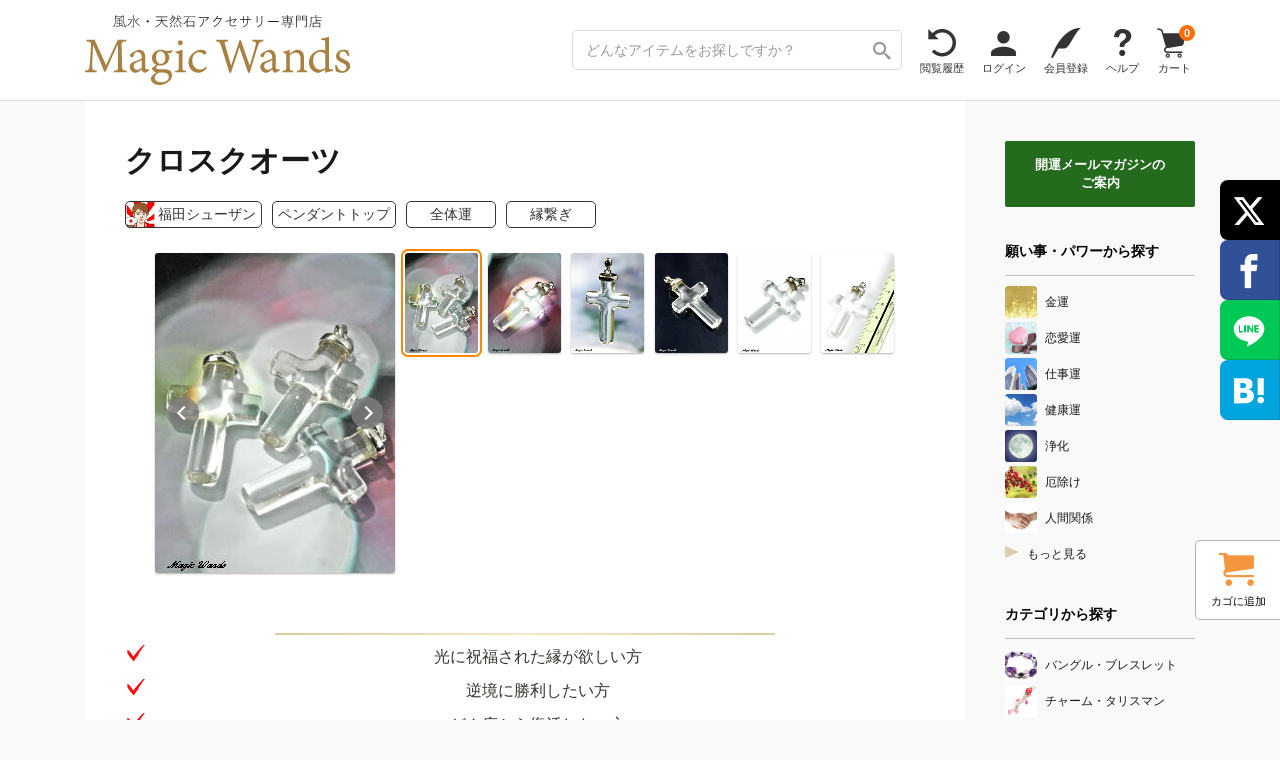

--- FILE ---
content_type: text/html; charset=UTF-8
request_url: https://www.magicwands.jp/goods/e0880/
body_size: 15387
content:
<!DOCTYPE html>
<html lang="ja">
<head>
<meta charset="UTF-8">
<meta http-equiv="Content-Type" content="text/html; charset=UTF-8">
<meta http-equiv="Content-Language" content="ja">
<meta http-equiv="Content-Script-Type" content="text/javascript">
<meta http-equiv="Content-Style-Type" content="text/css">
<meta http-equiv="X-UA-Compatible" content="IE=edge">
<meta name="format-detection" content="telephone=no">
<meta name="viewport" content="width=1200">

<meta property='og:image' content='https://www.magicwands.jp/goods/e08/e0880/e0880mini.jpg?489986'>
<meta name='twitter:image' content='https://www.magicwands.jp/goods/e08/e0880/e0880mini.jpg?489986'>
<meta name='twitter:card' content='summary'>
<meta name="twitter:url" content="https://www.magicwands.jp/goods/e0880/">
<meta name="twitter:site" content="@magic_wands">
<meta name="twitter:creator" content="@magic_wands">
<meta name="twitter:domain" content="www.magicwands.jp">

<meta property="og:locale" content="ja_JP">
<meta property="og:url" content="https://www.magicwands.jp/goods/e0880/">
<meta property="og:type" content="article">
<meta property="og:site_name" content="株式会社Magic Wands">
<meta property="fb:app_id" content="116350362347796">
<meta name="google-site-verification" content="63GdDv7SVd0QRUTpGvSyv3M1G1gMcVAyXM6ZkVJ1InI">

<link rel='manifest' href='/layout/json/manifest.json'>
<link rel='canonical' href='https://www.magicwands.jp/goods/e0880/'>
<link rel='made' href='mailto:info@magicwands.jp'>
<link rel='shortcut icon' type='image/x-icon' href='/favicon.ico'>
<link rel="apple-touch-icon-precomposed" sizes="180x180" href="/apple-touch-icon.png">
<link rel='index' href='/'>
<link rel='alternate' type='application/rss+xml' title='Magic Wands 風水・パワーストーンの開運アクセサリーショップ' href='https://www.magicwands.jp/blog/rss.xml'>

<link rel='preload' as='font' href='/layout/font/icons.2.5.woff' crossorigin>

<link rel="preconnect" href="https://fonts.googleapis.com">
<link rel="preconnect" href="https://fonts.gstatic.com" crossorigin>
<link href="https://fonts.googleapis.com/css2?family=Shippori+Mincho:wght@400;700&display=swap" rel="stylesheet">

<link rel='preload' as='style' href='/layout/css/common.3.9.1.min.css'>
<link rel='preload' as='style' href='/layout/css/print.css' media='print'>
<link rel='preload' as='style' href='/layout/plugin/google/jquery-ui.1.13.3.min.css'>
<link rel='preload' as='style' href='/layout/plugin/slick/slick-mix.min.css'>
<link rel='preload' as='style' href='/layout/css/pc.1.7.5.min.css'>

<link rel='stylesheet' href='/layout/css/common.3.9.1.min.css'>
<link rel='stylesheet' href='/layout/css/print.css' media='print'>
<link rel='stylesheet' href='/layout/plugin/google/jquery-ui.1.13.3.min.css'>
<link rel='stylesheet' href='/layout/plugin/slick/slick-mix.1.0.0.min.css'>
<link rel='stylesheet' href='/layout/css/pc.1.7.5.min.css'>

<link rel='preload' as='script' href='/layout/plugin/google/jquery-ui.1.13.3.min.js'>
<link rel='preload' as='script' href='/layout/plugin/masonry.min.js'>
<link rel='preload' as='script' href='/layout/js/common.2.6.3.min.js'>

<script>window.Promise || document.write('<script src="//www.promisejs.org/polyfills/promise-7.0.4.min.js"><\/script>');</script>
<script src="/layout/plugin/google/jquery.3.7.1.min.js"></script>
<script src="/layout/plugin/google/jquery-ui.1.13.3.min.js"></script>
<script src="/layout/plugin/slick/slick.min.js"></script>
<script src="/layout/plugin/masonry.min.js"></script>
<script src="/layout/js/common.2.6.3.min.js"></script>

<script async>(function(w,d,s,l,i){w[l]=w[l]||[];w[l].push({'gtm.start':
new Date().getTime(),event:'gtm.js'});var f=d.getElementsByTagName(s)[0],
j=d.createElement(s),dl=l!='dataLayer'?'&l='+l:'';j.async=true;j.src=
'https://www.googletagmanager.com/gtm.js?id='+i+dl;f.parentNode.insertBefore(j,f);
})(window,document,'script','dataLayer','GTM-PHNX9XQ');</script>




<script async src="https://www.googletagmanager.com/gtag/js?id=AW-999515510"></script>
<script>
  window.dataLayer = window.dataLayer || [];
  function gtag(){dataLayer.push(arguments);}
  gtag('js', new Date());

  gtag('config', 'AW-999515510');
</script>

<meta name="description" content="今までありそうで無かったタイプの 水晶のクロスペンダントトップです。 シンプルの極みの美しさがここにはあります。 クロスには縁繋ぎの意味合いもありますよ！！">
<meta property="og:description" content="今までありそうで無かったタイプの 水晶のクロスペンダントトップです。 シンプルの極みの美しさがここにはあります。 クロスには縁繋ぎの意味合いもありますよ！！">
<meta property="og:title" content="クロスクォーツ | Magic Wands">
<meta name='author' content='福田シューザン'>
<title>クロスクオーツ | 縁繋ぎ、全体運のペンダントトップ | 開運パワーストーンアクセサリー Magic Wands（マジックワンズ）</title>


</head>


<div class="js_alert"><script></script></div>

<style>
body{overflow-x:hidden;}
.header2,.belt_banner{display:none;}</style>


<header class='header1'>
<div class='variable_width'>
<a class="f_left" href="/?a=header"><img src="/imgfiles/logo.svg" class="header_logo" alt="Magic Wandsロゴ"></a>
<ul class="list_right">
<li class="header1_f"><form method='get' action='/goods/search/'><input type="hidden" name="a" value="header"><input type='text' name='key' placeholder='どんなアイテムをお探しですか？' class='header1_i'><button type='submit' class='icon_search' aria-label='検索ボタン'></button></form></li>
<li class='header1_a not_narrow'><a class="icon_spin" href="/goods/checked/?a=header">閲覧履歴</a></li>
<li class='header1_a'><a class="icon_person" href="/user/login/?a=header">ログイン</a></li>
<li class='header1_a'><a class="icon_pen" href="/user/register/?a=header">会員登録</a></li>
<li class='header1_a'><a class="icon_question" href="/faq/?a=header">ヘルプ</a></li>
<li class='header1_a'><a class="icon_cart" href="/cart/?a=header">カート<div class="cart_n">0</div></a></li>
</ul>
</div>
</header>


<a class='belt_banner' href='/feature/niiname/?a=belt' style='background:#fbb54c;margin:-1px 0 1px;z-index:5;'><img src='/imgfiles/face/tonashu.png'><p><span style='color:#f33;'>特設ページ</span>　新嘗祭・勤労感謝の日 ～感謝と金運の日～</p></a>



<nav class='header2'>
<div class='variable_width'>
<ul>
<li class="hover_menu"><a style="border-bottom-color:#f02222;" href="/goods/category/?a=header">カテゴリから探す</a>
<div class="menu_container">
<div style="width:calc(31% - 40px);">
<p>カテゴリ</p>
<a href="/goods/search/?a=header&key=バングル・ブレスレット"><img src="/imgfiles/090090/bangle.jpg">バングル・ブレスレット</a>
<a href="/goods/search/?a=header&key=ピアス・イヤリング"><img src="/imgfiles/090090/pias.jpg">ピアス・イヤリング</a>
<a href="/goods/search/?a=header&key=チャーム・タリスマン"><img src="/imgfiles/090090/charm.jpg">チャーム・タリスマン</a>
<a href="/goods/search/?a=header&key=コスメ・美容"><img src="/imgfiles/090090/cosme.jpg">コスメ・美容</a>
<a href="/goods/search/?a=header&key=指輪・リング"><img src="/imgfiles/090090/ring.jpg">指輪・リング</a>
<a href="/goods/search/?a=header&key=財布・革製品"><img src="/imgfiles/090090/leather.jpg">財布・革製品</a>
<a href="/goods/search/?a=header&key=彫刻・置き物"><img src="/imgfiles/090090/ornament.jpg">彫刻・置き物</a>
<a href="/goods/search/?a=header&key=ネックレス・チョーカー"><img src="/imgfiles/090090/necklace.jpg">ネックレス・チョーカー</a>
<a href="/goods/search/?a=header&key=アロマ・お香"><img src="/imgfiles/090090/aroma.jpg">アロマ・お香</a>
<a href="/goods/search/?a=header&key=帽子・ヘアアクセサリー"><img src="/imgfiles/090090/hair.jpg">帽子・ヘアアクセサリー</a>
</div>
<div style="width:125px;">
<p>願い事・パワー</p>
<a href="/goods/search/?a=header&key=金運"><img src="/imgfiles/090090/money.jpg">金運</a>
<a href="/goods/search/?a=header&key=恋愛運"><img src="/imgfiles/090090/love.jpg">恋愛運</a>
<a href="/goods/search/?a=header&key=人間関係"><img src="/imgfiles/090090/human.jpg">人間関係</a>
<a href="/goods/search/?a=header&key=仕事運"><img src="/imgfiles/090090/business.jpg">仕事運</a>
<a href="/goods/search/?a=header&key=浄化"><img src="/imgfiles/090090/purification.jpg">浄化</a>
<a href="/goods/search/?a=header&key=厄除け"><img src="/imgfiles/090090/amulet.jpg">厄除け</a>
<a href="/goods/search/?a=header&key=癒し"><img src="/imgfiles/090090/heal.jpg">癒し</a>
<a href="/goods/search/?a=header&key=願掛け"><img src="/imgfiles/090090/hope.jpg">願掛け</a>
<a href="/goods/search/?a=header&key=勝負運"><img src="/imgfiles/090090/win.jpg">勝負運</a>
<a href="/goods/search/?a=header&key=健康運"><img src="/imgfiles/090090/health.jpg">健康運</a>
</div>
<div style="width:calc(42% - 215px);">
<p></p>
<a href="/goods/search/?a=header&key=合格祈願"><img src="/imgfiles/090090/study.jpg">合格祈願</a>
<a href="/goods/search/?a=header&key=凶方位対策"><img src="/imgfiles/090090/kippoui.jpg">凶方位対策</a>
<a href="/goods/search/?a=header&key=問題解決"><img src="/imgfiles/090090/clear.jpg">問題解決</a>
<a href="/goods/search/?a=header&key=美容運"><img src="/imgfiles/090090/beauty.jpg">美容運</a>
<a href="/goods/search/?a=header&key=閃き"><img src="/imgfiles/090090/idea.jpg">閃き</a>
<a href="/goods/search/?a=header&key=木の氣"><img src="/imgfiles/090090/moku.jpg">木の氣</a>
<a href="/goods/search/?a=header&key=火の氣"><img src="/imgfiles/090090/hi.jpg">火の氣</a>
<a href="/goods/search/?a=header&key=土の氣"><img src="/imgfiles/090090/tsuchi.jpg">土の氣</a>
<a href="/goods/search/?a=header&key=金の氣"><img src="/imgfiles/090090/kin.jpg">金の氣</a>
<a href="/goods/search/?a=header&key=水の氣"><img src="/imgfiles/090090/mizu.jpg">水の氣</a>
</div>
<div style="width:calc(27% - 30px);">
<p>ピックアップ</p>
<a href="/goods/search/?a=header"><img src="/imgfiles/090090/search.jpg">アイテムの詳細検索</a>
<a href="/goods/release/?a=header"><img src="/imgfiles/090090/release.jpg">新作アイテム</a>
<a href="/goods/resale/?a=header"><img src="/imgfiles/090090/resale.jpg">再販アイテム</a>
<a href="/goods/diamond/?a=header"><img src="/imgfiles/090090/diamond.jpg">ダイヤモンド</a>
<a href='/feature/'><img src="/imgfiles/090090/feature.jpg">特集ページ</a>
<a href="/goods/lastone/?a=header"><img src="/imgfiles/090090/lastone.jpg">最後の1点</a>
<a href="/goods/discontinue/?a=header"><img src="/imgfiles/090090/discontinue.jpg">ご紹介終了予定</a>
<a href="/goods/chart/?a=header"><img src="/imgfiles/090090/chart.jpg">アイテム診断</a>
<a href="/goods/request/?a=header"><img src="/imgfiles/090090/request.jpg">リクエストフォーム</a>
<a href="/goods/random/?a=header"><img src="/imgfiles/090090/random.jpg">アイテムおみくじ</a>
</div>
<div style="width:160px;">
<p>11/24 release !</p>
<a href="/goods/k0273/refill/?a=header" class="large_link" style="background-image:url(/goods/k02/k0273/k0273_2026mini.jpg?36748989);"></a>
<p>今日のお友達</p>
<a href="/goods/s9999/?a=header" class="large_link" style="background-image:url(/goods/s99/s9999/s9999_768mini.jpg);"></a>
<p>アイテムのお修理</p>
<a href="/goods/repair/?a=header" class="large_link" style="background-image:url(/imgfiles/250250/repair.jpg);"></a>
</div>
</div>
</li>
<li class="hover_menu"><a style="border-bottom-color:#f07000;" href="/goods/stone/?a=header">パワーストーンから探す</a>
<div class="menu_container menu_stone">
<div style="width:20%;">
<a href="/goods/search/?a=header&key=アイオライト"><img src="/dictionary/stone/iolite/mini.png">アイオライト</a>
<a href="/goods/search/?a=header&key=アイドクレース"><img src="/dictionary/stone/idocrase/mini.png">アイドクレース</a>
<a href="/goods/search/?a=header&key=アクアマリン"><img src="/dictionary/stone/aquamarine/mini.png">アクアマリン</a>
<a href="/goods/search/?a=header&key=アゲート"><img src="/dictionary/stone/agate/mini.png">アゲート（瑪瑙）</a>
<a href="/goods/search/?a=header&key=アズライト"><img src="/dictionary/stone/azurite/mini.png">アズライト</a>
<a href="/goods/search/?a=header&key=アパタイト"><img src="/dictionary/stone/apatite/mini.png">アパタイト</a>
<a href="/goods/search/?a=header&key=アベンチュリン"><img src="/dictionary/stone/aventurin/mini.png">アベンチュリン</a>
<a href="/goods/search/?a=header&key=アマゾナイト"><img src="/dictionary/stone/amazonite/mini.png">アマゾナイト</a>
<a href="/goods/search/?a=header&key=アメジスト"><img src="/dictionary/stone/amethyst/mini.png">アメジスト</a>
<a href="/goods/search/?a=header&key=アラゴナイト"><img src="/dictionary/stone/aragonite/mini.png">アラゴナイト</a>
<a href="/goods/search/?a=header&key=アレキサンドライト"><img src="/dictionary/stone/alexandrite/mini.png">アレキサンドライト</a>
<a href="/goods/search/?a=header&key=アンバー"><img src="/dictionary/stone/amber/mini.png">アンバー（琥珀）</a>
<a href="/goods/search/?a=header&key=インカローズ"><img src="/dictionary/stone/incarose/mini.png">インカローズ</a>
</div>
<div style="width:20%;">
<a href="/goods/search/?a=header&key=エメラルド"><img src="/dictionary/stone/emerald/mini.png">エメラルド</a>
<a href="/goods/search/?a=header&key=エンジェライト"><img src="/dictionary/stone/angelite/mini.png">エンジェライト</a>
<a href="/goods/search/?a=header&key=オニキス"><img src="/dictionary/stone/onyx/mini.png">オニキス</a>
<a href="/goods/search/?a=header&key=オパール"><img src="/dictionary/stone/opal/mini.png">オパール</a>
<a href="/goods/search/?a=header&key=ガーネット"><img src="/dictionary/stone/garnet/mini.png">ガーネット</a>
<a href="/goods/search/?a=header&key=カーネリアン"><img src="/dictionary/stone/carnelian/mini.png">カーネリアン</a>
<a href="/goods/search/?a=header&key=カイヤナイト"><img src="/dictionary/stone/kyanite/mini.png">カイヤナイト</a>
<a href="/goods/search/?a=header&key=カルサイト"><img src="/dictionary/stone/calcite/mini.png">カルサイト</a>
<a href="/goods/search/?a=header&key=カルセドニー"><img src="/dictionary/stone/chalcedony/mini.png">カルセドニー</a>
<a href="/goods/search/?a=header&key=ギベオン"><img src="/dictionary/stone/gibeon/mini.png">ギベオン</a>
<a href="/goods/search/?a=header&key=クリソコラ"><img src="/dictionary/stone/chrysocolla/mini.png">クリソコラ</a>
<a href="/goods/search/?a=header&key=クリソプレーズ"><img src="/dictionary/stone/chrysophrase/mini.png">クリソプレーズ</a>
<a href="/goods/search/?a=header&key=クンツァイト"><img src="/dictionary/stone/kunzite/mini.png">クンツァイト</a>
</div>
<div style="width:20%;">
<a href="/goods/search/?a=header&key=サファイア"><img src="/dictionary/stone/sapphire/mini.png">サファイア</a>
<a href="/goods/search/?a=header&key=珊瑚"><img src="/dictionary/stone/coral/mini.png">珊瑚（コーラル）</a>
<a href="/goods/search/?a=header&key=サンストーン"><img src="/dictionary/stone/sunstone/mini.png">サンストーン</a>
<a href="/goods/search/?a=header&key=シトリン"><img src="/dictionary/stone/citrine/mini.png">シトリン</a>
<a href="/goods/search/?a=header&key=ジャスパー"><img src="/dictionary/stone/jasper/mini.png">ジャスパー</a>
<a href="/goods/search/?a=header&key=真珠"><img src="/dictionary/stone/pearl/mini.png">真珠</a>
<a href="/goods/search/?a=header&key=水晶"><img src="/dictionary/stone/quartz/mini.png">水晶</a>
<a href="/goods/search/?a=header&key=スギライト"><img src="/dictionary/stone/sugilite/mini.png">スギライト</a>
<a href="/goods/search/?a=header&key=スピネル"><img src="/dictionary/stone/spinel/mini.png">スピネル</a>
<a href="/goods/search/?a=header&key=スモーキークォーツ"><img src="/dictionary/stone/smokyquartz/mini.png">スモーキークォーツ</a>
<a href="/goods/search/?a=header&key=セラフィナイト"><img src="/dictionary/stone/seraphinite/mini.png">セラフィナイト</a>
<a href="/goods/search/?a=header&key=ソーダライト"><img src="/dictionary/stone/sodalite/mini.png">ソーダライト</a>
<a href="/goods/search/?a=header&key=ターコイズ"><img src="/dictionary/stone/turquoise/mini.png">ターコイズ</a>
</div>
<div style="width:20%;">
<a href="/goods/search/?a=header&key=タイガーアイ"><img src="/dictionary/stone/tigerseye/mini.png">タイガーアイ</a>
<a href="/goods/search/?a=header&key=ダイヤモンド"><img src="/dictionary/stone/diamond/mini.png">ダイヤモンド</a>
<a href="/goods/search/?a=header&key=タンザナイト"><img src="/dictionary/stone/tanzanite/mini.png">タンザナイト</a>
<a href="/goods/search/?a=header&key=ダンビュライト"><img src="/dictionary/stone/danburite/mini.png">ダンビュライト</a>
<a href="/goods/search/?a=header&key=チャロアイト"><img src="/dictionary/stone/charoite/mini.png">チャロアイト</a>
<a href="/goods/search/?a=header&key=トパーズ"><img src="/dictionary/stone/topaz/mini.png">トパーズ</a>
<a href="/goods/search/?a=header&key=トルマリン"><img src="/dictionary/stone/tourmaline/mini.png">トルマリン</a>
<a href="/goods/search/?a=header&key=パイライト"><img src="/dictionary/stone/pyrite/mini.png">パイライト</a>
<a href="/goods/search/?a=header&key=翡翠"><img src="/dictionary/stone/jade/mini.png">翡翠（ジェイド）</a>
<a href="/goods/search/?a=header&key=ブラッドストーン"><img src="/dictionary/stone/bloodstone/mini.png">ブラッドストーン</a>
<a href="/goods/search/?a=header&key=ブルーレース"><img src="/dictionary/stone/bluelace/mini.png">ブルーレース</a>
<a href="/goods/search/?a=header&key=フローライト"><img src="/dictionary/stone/fluorite/mini.png">フローライト</a>
<a href="/goods/search/?a=header&key=ペリドット"><img src="/dictionary/stone/peridot/mini.png">ペリドット</a>
</div>
<div style="width:20%;">
<a href="/goods/search/?a=header&key=マラカイト"><img src="/dictionary/stone/malachite/mini.png">マラカイト</a>
<a href="/goods/search/?a=header&key=ムーンストーン"><img src="/dictionary/stone/moonstone/mini.png">ムーンストーン</a>
<a href="/goods/search/?a=header&key=モリオン"><img src="/dictionary/stone/morion/mini.png">モリオン</a>
<a href="/goods/search/?a=header&key=モルガナイト"><img src="/dictionary/stone/morganite/mini.png">モルガナイト</a>
<a href="/goods/search/?a=header&key=モルダバイト"><img src="/dictionary/stone/moldavite/mini.png">モルダバイト</a>
<a href="/goods/search/?a=header&key=ラピスラズリ"><img src="/dictionary/stone/lapislazuli/mini.png">ラピスラズリ</a>
<a href="/goods/search/?a=header&key=ラブラドライト"><img src="/dictionary/stone/labradorite/mini.png">ラブラドライト</a>
<a href="/goods/search/?a=header&key=ラリマー"><img src="/dictionary/stone/larimar/mini.png">ラリマー</a>
<a href="/goods/search/?a=header&key=ルチルクォーツ"><img src="/dictionary/stone/rutilequartz/mini.png">ルチルクォーツ</a>
<a href="/goods/search/?a=header&key=ルビー"><img src="/dictionary/stone/ruby/mini.png">ルビー</a>
<a href="/goods/search/?a=header&key=ローズクォーツ"><img src="/dictionary/stone/rosequartz/mini.png">ローズクォーツ</a>
<a href="/goods/search/?a=header&key=ロードナイト"><img src="/dictionary/stone/rhodonite/mini.png">ロードナイト</a>
<a href="/goods/stone/?a=header" class="more">もっと見る</a>
</div>
</div>
</li>
<li class="hover_menu"><a style="border-bottom-color:#f0b000;" href="/contents/?a=header">読みもの</a>
<div class="menu_container">
<div style="width:25%;">
<p>知識・学び</p>
<a href="/ura/?a=header"><img src="/imgfiles/090090/ura.jpg">開運の極意！裏話</a>
<a href="/adv/?a=header"><img src="/imgfiles/090090/adv.jpg">フェムトの風水相談</a>
<a href="/home/?a=header"><img src="/imgfiles/090090/home.jpg">住まいの風水対策</a>
<a href="/contents/moon/?a=header"><img src="/imgfiles/090090/moon.jpg">新月の願掛け裏ワザ</a>
<a href="/dictionary/stone/?a=header"><img src="/imgfiles/090090/stone.jpg">天然石辞典</a>
<a href="/dictionary/chakra/?a=header"><img src="/imgfiles/090090/chakra.jpg">チャクラ辞典</a>
<a href="/dictionary/stone/treat/?a=header"><img src="/imgfiles/090090/treat.jpg">石のお手入れ方法</a>
</div>
<div style="width:25%;">
<p>発信・交流</p>
<a href="/voice/?a=header"><img src="/imgfiles/090090/arrival.jpg">お客様の声</a>
<a href="/social/magazine/?a=header"><img src="/imgfiles/090090/magazine.jpg">開運メールマガジン</a>
<a href="/blog/?a=header"><img src="/imgfiles/090090/blog.jpg">開運ブログマガジン</a>
<a href="/enquete/?a=header"><img src="/imgfiles/090090/enquete.jpg">週刊アンケート</a>
<a href="/oogiri/?a=header"><img src="/imgfiles/090090/oogiri.jpg">大喜利道場</a>
<a href="/contents/reiki/?a=header"><img src="/imgfiles/090090/reiki.jpg">レイキ講習</a>
<a href="/application/culture/?a=header"><img src="/imgfiles/090090/study.jpg">風水カルチャーセミナー</a>
</div>
<div style="width:25%;">
<p>SNSでつながる</p>
<a href="https://page.line.me/magicwands" target="_blank"><img src="/imgfiles/090090/line.jpg">LINE</a>
<a href="https://x.com/magic_wands" target="_blank"><img src="/imgfiles/090090/x.jpg">X･Twitter</a>
<a href="https://www.instagram.com/magicwands_information/" target="_blank"><img src="/imgfiles/090090/instagram.jpg">Instagram</a>
<a href="https://www.youtube.com/@magicwands_ch" target="_blank"><img src="/imgfiles/090090/youtube.jpg">YouTube</a>
<a href="https://x.com/FemtoMagic" target="_blank"><img src="/imgfiles/090090/femto.jpg">フェムトのX･Twitter</a>
<a href="https://x.com/f_shuzan" target="_blank"><img src="/imgfiles/090090/shu-zan.jpg">福田修山のX･Twitter</a>
<a href="https://x.com/magic_tona" target="_blank"><img src="/imgfiles/090090/tonashu.jpg">トナシューのX･Twitter</a>
</div>
<div style="width:25%;">
<p>Magic Wandsのこと</p>
<a href="/company/stone/?a=header"><img src="/imgfiles/090090/company.jpg">Magic Wandsについて</a>
<a href="/contents/ss/?a=header"><img src="/imgfiles/090090/gempo.jpg">天然石と開運</a>
<a href="/company/staff/?a=header"><img src="/imgfiles/090090/witch.jpg">メンバー紹介</a>
<a href="/sitemap/?a=header"><img src="/imgfiles/090090/sitemap.jpg">サイトマップ</a>
<a href="/faq/?a=header"><img src="/imgfiles/090090/faq.jpg">ヘルプ・よくある質問</a>
<a href="/faq/inquiry/?a=header"><img src="/imgfiles/090090/inquiry.jpg">お問い合わせ</a>
</div>
</div>
</li>
<li class="hover_menu"><a style="border-bottom-color:#00e000;" href="/calculator/?a=header">開運ツール</a>
<div class="menu_container menu_calc">
<div style="width:50%;">

<a href="/calculator/meishiki/?a=header">
<div class="ctr_img"><div class="img" data-lazyload="/imgfiles/250250/meishiki.jpg"></div></div>
<div class="txt"><h2>命式計算機</h2><p>生年月日＋時間から命式表・歳運・大運、および風水の五行バランスなどを精密計算で鑑定するツールです。</p></div>
</a>

<a href="/calculator/kippoui/?a=header">
<div class="ctr_img"><div class="img" data-lazyload="/imgfiles/250250/kippoui.jpg"></div></div>
<div class="txt"><h2>吉方位計算機</h2><p>旅行や遠方へのお出かけ、お引越しの指針になる吉方位が地図付きで確認できます。</p></div>
</a>

<a href="/calculator/name/?a=header">
<div class="ctr_img"><div class="img" data-lazyload="/imgfiles/250250/name.jpg"></div></div>
<div class="txt"><h2>姓名判断計算機</h2><p>名前の画数から運勢を占う無料の姓名判断ツールです。流派を絞らず多角的にチェックできます。</p></div>
</a>

<a href="/calculator/scale/?a=header">
<div class="ctr_img"><div class="img" data-lazyload="/imgfiles/250250/scale.jpg"></div></div>
<div class="txt"><h2>風水尺計算機</h2><p>寸法の吉凶を判断できるツールです。0.01ミリ～10000メートルまで扱え、小物から住宅まで測定いただけます。</p></div>
</a>

</div>
<div style="width:50%;">

<a href="/calculator/calendar/?a=header">
<div class="ctr_img"><div class="img" data-lazyload="/imgfiles/250250/calendar.jpg"></div></div>
<div class="txt"><h2>開運カレンダー</h2><p>祝日・伝統行事・旧暦・一粒万倍日・九星干支など、吉日や運勢にまつわる情報を網羅した万年暦です。</p></div>
</a>

<a href="/calculator/calendar/macro/?a=header">
<div class="ctr_img"><div class="img" data-lazyload="/imgfiles/250250/calendar_macro.jpg"></div></div>
<div class="txt"><h2>開運年間カレンダー</h2><p>一粒万倍日・天赦日・寅の日・大安・天一天上などの吉日を年単位で確認できる年間カレンダーです。</p></div>
</a>

<a href="/calculator/calendar/detail/?a=header">
<div class="ctr_img"><div class="img" data-lazyload="/imgfiles/250250/calendar_detail.jpg"></div></div>
<div class="txt"><h2>開運日めくりカレンダー</h2><p>吉日や運勢にまつわるその日の詳細を一覧で確認できる日めくりカレンダーです。</p></div>
</a>

</div>
</div>
</li>
<li><a style="border-bottom-color:#00c0f0;" href="/voice/?a=header">お客様の声</a></li>
<li class="not_narrow"><a style="border-bottom-color:#1b40f3;" href="/company/terms/?a=header">ショッピングガイド</a></li>
<li><a style="border-bottom-color:#a000f0;" href="/company/stone/?a=header">Magic Wandsについて</a></li>
</ul>
</div>
</nav>





<a class="fixed_button fixed_cart offscreen" href="/cart/?a=fixed"><div class="icon_cart">カート<div class="cart_n">0</div></div></a>
<button class="fixed_button fixed_hamburger offscreen">メニュー</button>


<div class="fixed_menu"><div>
<div class="div1">
<a class="icon_home" href="/?a=fixed">ホーム</a>
<a class="icon_spin" href="/goods/checked/?a=fixed">閲覧履歴</a>
<a class="icon_person" href="/user/login/?a=fixed">ログイン</a>
<a class="icon_pen" href="/user/register/?a=fixed">会員登録</a>
<a class="icon_cart" href="/cart/?a=fixed">カート<div class="cart_n">0</div></a>
</div>
<div class="div2">
<a href="/goods/category/?a=fixed"><img src="/imgfiles/090090/category.jpg">カテゴリから探す</a>
<a href="/goods/category/?a=fixed#power_group"><img src="/imgfiles/090090/money.jpg">願い事・パワーから探す</a>
<a href="/goods/stone/?a=fixed"><img src="/imgfiles/090090/ss.jpg">パワーストーンから探す</a>
<a href="/goods/stone/?a=fixed#birth_group"><img src="/imgfiles/090090/birth.jpg">誕生石から探す</a>
<a href="/contents/?a=fixed"><img src="/imgfiles/090090/ura.jpg">読みもの</a>
<a href="/calculator/?a=fixed"><img src="/imgfiles/090090/meishiki.jpg">開運ツール</a>
<a href="/voice/?a=fixed"><img src="/imgfiles/090090/voice.jpg">お客様の声</a>
<a href="/faq/?a=fixed"><img src="/imgfiles/090090/faq.jpg">ヘルプ・よくある質問</a>
<a href="/faq/inquiry/?a=fixed"><img src="/imgfiles/090090/inquiry.jpg">お問い合わせ</a>
<a href="/company/stone/?a=fixed"><img src="/imgfiles/090090/company.jpg">Magic Wandsについて</a>
</div>
</div></div>


<div id="menu_overlay" style="position:fixed;top:0;left:0;z-index:19;width:100%;height:100%;display:none;background:rgba(0,0,0,.2);"></div>











<script>
//固定ボタンの出現
var fixed_button = $('.fixed_button'), show_flag = false;
$w.scroll(function(){
if($(this).scrollTop() > 150){
if(!show_flag){
show_flag = true;
fixed_button.removeClass("offscreen");
}
}else{
if(show_flag){
show_flag = false;
fixed_button.addClass("offscreen");
}
}
});


$('.fixed_hamburger').on('click', function(){
if($(this).hasClass("off")){
$("#menu_overlay").fadeOut(200);
header_m_close(".fixed_menu", 0);
$(this).removeClass("off");
}else{
header_m_open('.fixed_menu', 0);
$("#menu_overlay").fadeIn(200);
$(this).addClass("off");
}
});

$('#menu_overlay').on('click', function(){
$(".fixed_hamburger").removeClass("off");
header_m_close(".fixed_menu", 0);
$(this).fadeOut(200);
});
function header_m_open(e, opa){$("body").addClass("unscroll");$(e).css({"opacity": opa, "display": "block"}).animate({"width" : 480, "opacity" : "1"}, 200);}
function header_m_close(e, opa){$("body").removeClass("unscroll");$(e).animate({"width" : 0, "opacity" : opa}, 200, function(){$(e).css({"opacity": 0, "display": "none"});});}
</script>



<style>
.main, .side_bar{display:inline-block;}
.main{width:-webkit-calc(100% - 230px);width:calc(100% - 230px);}


.side_bar{width:190px;}
.side_bar > * + *{margin-top:30px;}
.side_bar .menu_container{display:block;width:190px;}
.side_bar .menu_container a{display:block;font-size:12px;line-height:32px;margin-bottom:4px;color:rgba(0,0,0,0.9);white-space:nowrap;overflow:hidden;text-overflow:ellipsis;}
.side_bar .menu_container a:hover,.side_bar .menu_container a:focus{text-decoration:none;}
.side_bar .menu_container a:hover{background-color:#eee;}
.side_bar .menu_container a:hover img{opacity:1;}
.side_bar .menu_container a img{height:32px;margin-right:8px;border-radius:3px;}
.side_bar .menu_container a .mini_stone{height:30px;margin:1px 8px 1px 0;}
.side_bar .menu_container a.b{line-height:24px;margin-top:15px;background:#eee;}
.side_bar .menu_container .bound{font-size:12px;}


.side_bar .menu_title{position:relative;font-size:14px;line-height:28px;padding-bottom:10px;margin-bottom:10px;color:#000;border-bottom:1px solid #bfbfbf;font-family:Roboto,Arial,Verdana,"游ゴシック",YuGothic,'Yu Gothic',Meiryo,Verdana,Yu Gothic,sans-serif;font-weight:bold;}
.side_bar .goods_link{margin-top:20px;}
.side_bar .goods_link > * + *{margin-top:10px;}
.side_bar .goods_link a{margin-bottom:0;position:relative;display:inline-block;border-radius:2px;width:190px;height:120px;box-shadow: 0 1px 2px rgba(0,0,0,.3);}
.side_bar .goods_link a p{position:absolute;top:0;left:0;width:190px;height:120px;color:#fff;white-space:nowrap;overflow:hidden;text-overflow:ellipsis;font-size:12px;line-height:23px;text-align:center;padding-top:97px;background:-moz-linear-gradient(top, rgba(0,0,0,0) 0%, rgba(0,0,0,0) 10%, rgba(0,0,0,0.4) 100%);background:-webkit-linear-gradient(top, rgba(0,0,0,0) 0%, rgba(0,0,0,0) 10%, rgba(0,0,0,0.4) 100%);background:linear-gradient(to bottom, rgba(0,0,0,0) 0%, rgba(0,0,0,0) 10% ,rgba(0,0,0,0.4) 100%);}
.side_bar .more::before{content:"";display:inline-block;height:0;width:0;border:transparent solid;border-left-color:rgba(175,142,76,0.4);border-width:6px 0 6px 14px;margin:8px 8px 0 0;}


.side_bar .side_box{background:#246b1d;color:#fff;font-weight:bold;font-size:13px;text-align:center;margin-top:40px;padding:15px 0;font-family:Roboto,Arial,Verdana,"游ゴシック",YuGothic,'Yu Gothic',Meiryo,Verdana,Yu Gothic,sans-serif;border-radius:2px;}
.side_bar .side_box:hover{text-decoration:none;opacity:.7;}

.side_bar{margin-left:40px;}
</style>


<div class='container variable_width'><article class='main article'><script type='application/ld+json'>[{"@context":"http:\/\/schema.org\/","@type":"product","brand":"Magic Wands","sku":"e0880","mpn":"e0880","name":"MagicWands ペンダントトップ 水晶 レディース メンズ 【クロスクォーツ】","image":"https:\/\/www.magicwands.jp\/goods\/e08\/e0880\/e0880mini.jpg","description":"MagicWands ペンダントトップ 水晶 レディース メンズ 【クロスクォーツ】","offers":{"@type":"Offer","url":"https:\/\/www.magicwands.jp\/goods\/e0880\/?a=ad_gmc","price":7124,"priceCurrency":"JPY","itemCondition":"https:\/\/schema.org\/NewCondition","availability":"https:\/\/schema.org\/SoldOut"}}]</script>






<ol class="breadcrumb"><li><a href='/?a=breadcrumb'>ホーム</a></li><li><a href='/goods/?a=breadcrumb'>アイテムを探す</a></li><li><a href='/goods/search/?key=%E3%83%9A%E3%83%B3%E3%83%80%E3%83%B3%E3%83%88%E3%83%88%E3%83%83%E3%83%97&a=breadcrumb'>ペンダントトップ</a></li><li><a href='/goods/e0880/?a=breadcrumb'>クロスクォーツ</a></li></ol>




<h1>クロスクオーツ</h1>
<div class="goods_img img240x320">
<div class="l"><img src="/goods/e08/e0880/e0880.jpg"></div>
<div class="s"><img src="/goods/e08/e0880/e0880.jpg"></div>
<div class="s"><img src="/goods/e08/e0880/e0880_1.jpg"></div>
<div class="s"><img src="/goods/e08/e0880/e0880_2.jpg"></div>
<div class="s"><img src="/goods/e08/e0880/e0880_3.jpg"></div>
<div class="s"><img src="/goods/e08/e0880/e0880_4.jpg"></div>
<div class="s"><img src="/goods/e08/e0880/e0880_5.jpg"></div>
</div>

<div class="goods_recommend">
<p>光に祝福された縁が欲しい方</p>
<p>逆境に勝利したい方</p>
<p>どん底から復活したい方</p>
</div>


<pre class="goods_size">約2.2×4.2cm</pre>
<pre class="goods_material">水晶</pre>



<div class="shu-zan_voice"><pre>
水晶は本当に万能石。

天然石好きは水晶に始まり水晶に終わると
言われているように、本当に根源的な人間との
繋がりを感じます。

パワーにおいても無限の可能性がありますからね。
</pre></div>

<div class="shu-zan_voice"><pre>
そんな水晶で出来たこのクロス。

光の十字架を取り出したような輝きですね。

丸みを帯びたカットが本当に美しい。
</pre></div>

<div class="shu-zan_voice"><pre>
クロスモチーフはキリストの受難の象徴
また、死に対する勝利のしるし、
さらに復活の象徴として捉えられ、
世界中で愛されてきました。

どんな苦労からも復活できるのです！！
</pre></div>

<div class="shu-zan_voice"><pre>
このペンダントトップは

光に祝福された縁が欲しい方
逆境に勝利したい方
どん底から復活したい方

に特にオススメです。

<div class="bunseki">（文責）シューザン</div>
</pre></div>


<div name="cart01" data="e0880" class="cart"></div>
<script>
if($(".breadcrumb + h1").length){
$("h1").append("<div class='ctr_tag notime append'><a href='/goods/search/?a=tag&key=福田シューザン' class='tag_designer' target='_blank' style='background-image:url(/imgfiles/face/shu-zan.png);'>福田シューザン</a><a href='/goods/search/?a=tag&key=ペンダントトップ' target='_blank'>ペンダントトップ</a><a href='/goods/search/?a=tag&key=全体運' target='_blank'>全体運</a><a href='/goods/search/?a=tag&key=縁繋ぎ' target='_blank'>縁繋ぎ</a></div>");
}else{
$("h1").prepend("<div class='ctr_tag notime prepend'><a href='/goods/search/?a=tag&key=福田シューザン' class='tag_designer' target='_blank' style='background-image:url(/imgfiles/face/shu-zan.png);'>福田シューザン</a><a href='/goods/search/?a=tag&key=ペンダントトップ' target='_blank'>ペンダントトップ</a><a href='/goods/search/?a=tag&key=全体運' target='_blank'>全体運</a><a href='/goods/search/?a=tag&key=縁繋ぎ' target='_blank'>縁繋ぎ</a></div>");
}
</script>
<div class='ajax relation back_goods_pickup' data='goods_pickup' data-value='/goods/e0880/'></div><div class='designer_bio'><div class='max_width'><div class='left'><img src='/imgfiles/face/shu-zan.png'></div><div class='right'><p class='name'>福田シューザン<a class='link_arrow' href='/goods/search/?a=designer&key=福田シューザン'>担当したアイテム</a></p><pre>株式会社Magic Wands代表。かつて人生を諦めかけたところから改名、開運して現在に至る。寺社仏閣巡りとカブトムシが大好き。4月27日生まれ。</pre></div><div class='goods_pickup'><a href='/goods/e1943/?a=designer'><div><img src='/goods/e19/e1943/e1943mini.jpg'></div><p>ナンバーワン２０２６</p></a><a href='/goods/e1941/?a=designer'><div><img src='/goods/e19/e1941/e1941mini.jpg'></div><p>叡智の金脈</p></a><a href='/goods/e1939/?a=designer'><div><img src='/goods/e19/e1939/e1939mini.jpg'></div><p>大樹（ブロッコリー）</p></a><a href='/goods/e1937/?a=designer'><div><img src='/goods/e19/e1937/e1937mini.jpg'></div><p>事務所設立20周年記念アイテム</p></a><a href='/goods/e1935/?a=designer'><div><img src='/goods/e19/e1935/e1935mini.jpg'></div><p>月夜のハロウィン</p></a></div></div></div>





<div id="goods_button_container">
<div class="goods_button" id="scroll_cart" onclick="scroll_cart();">カゴに追加</div>
<div class="goods_button" id="scroll_voice" onclick="scroll_voice();">レビュー</div>
</div>

<style>
.relation{margin-top:50px;padding:15px 10px;}
.relation .goods_pickup{margin-top:0;}
.relation::before{
content:"こちらのアイテムもおすすめです！";
display:block;
font-size:15px;
line-height:24px;
text-align:center;
width:100%;
}
@media (max-width:600px){
.relation > div a:nth-of-type(5){display:none;}
}




.powerup::before{
content:"─ パワーアップの儀式 ─";
font-size:24px;
font-weight:bold;
margin-bottom:20px;
display:block;
text-align:center;
color:#66563c;
}

.powerup{
font-size:0;
position:relative;
width:100%;
max-width:650px;
border-width:25px;
border-style:solid;

border-image-source:url("/imgfiles/frame/powerup.svg?");
border-image-slice:50%;
border-image-width:140px;
border-image-outset:0;
border-image-repeat:repeat;
padding:20px 25px 40px;
margin:50px auto;
text-align:center;
}
.powerup a{font-weight:bold;}
.powerup > pre{display:inline-block;font-size:var(--pc-font-size);line-height:var(--pc-line-height);color:#333;text-align:left;}
@media (max-width:600px){
.powerup > pre{font-size:var(--mb-font-size);line-height:var(--mb-line-height);}
}



#voice_list{max-width:700px;}
#voice_list h2{margin:0 5px 5px!important;}
#voice_list .invisible{display:inline-block;}
#voice_list .prev{float:left;}
#voice_list .next{float:right;}
#voice_list button{box-shadow:none;margin:0 5px;}
#voice_list button::before{content:"";height:0;width:0;border:transparent solid;border-width:15px 0;display:inline-block;}
#voice_list .prev::before{border-right:30px solid #ecd6a0;}
#voice_list .next::before{border-left:30px solid #ecd6a0;}
#voice_list .prev:hover::before,.voice_list .prev:focus::before{border-right-color:#f1e5c9;}
#voice_list .next:hover::before,.voice_list .next:focus::before{border-left-color:#f1e5c9;}
#voice_list .prev.invisible::before{border-right:30px solid transparent!important;}
#voice_list .next.invisible::before{border-left:30px solid transparent!important;}
#voice_list .page{margin-left:10px;font-size:16px;font-weight:normal;}





#goods_button_container{
position:fixed;
bottom:100px;
right:0;
overflow:hidden;
width:85px;
z-index:15;
}
.goods_button{
border-radius:5px 0 0 5px;
background:#fff;
width:85px;
height:80px;
cursor:pointer;
display:none;
text-align:center;
color:#000;
font-size:11px;
line-height:20px;
border:1px solid rgba(0,0,0,.3);
border-right:none;
margin-top:10px;
padding-top:5px;
-webkit-user-select:none;
-moz-user-select:none;
-ms-user-select:none;
user-select:none;
}
.goods_button:hover{background:#eee;}
.goods_button::before{display:block;font-family:icons;font-size:35px;line-height:45px;}
#scroll_cart::before{content:"\e93a";color:#f5963e;margin-right:3px;}
#scroll_voice::before{content:"\e96b";color:#6ebcf3;}


@media (max-width:600px){
#goods_button_container{
bottom:230px;
}
.goods_button{
height:70px;
line-height:15px;
font-size:10px;
}
}



</style>



<script>
var s_arr = {"\/goods\/e0880\/":0};
if(s_arr === null) s_arr = {};


if($("h1").length){
$(".breadcrumb").find("a").last().text($("h1").text().replace(/<.*>/g, ""));
var tmp1 = "2011.9.1";
var tmp2 = "";
}
function func_voice_page(t){
var v_page = $(t).attr("data").trim();
if(v_page === "") return;
$.ajax({
cache :false,
type  :"post",
url   :"/goods/action/",
data  :{action:"ajax_voice_page",page:$(t).attr("data")},
dataType :"json"
}).then(function(r){
$("#voice_list").find(".voice_container").html(r.voice).scrollTop(0);

$("#voice_list").find(".page").text((r.voice_page * 1 + 1) + "/" + r.voice_count);

var v_prev = r.voice_page - 1;
if(0 <= v_prev) $("#voice_list").find(".prev").attr("data", v_prev).removeClass("invisible");
else $("#voice_list").find(".prev").attr("data", "").addClass("invisible");

var v_next = r.voice_page + 1;
if(v_next < r.voice_count) $("#voice_list").find(".next").attr("data", v_next).removeClass("invisible");
else $("#voice_list").find(".next").attr("data", "").addClass("invisible");
},function(){});
}



var fl_ex_cart  = true;
var fl_ex_voice = true;
if(!$(".cart").length){
$("#scroll_cart").remove();
fl_ex_cart  = false;
}
if(!$("#voice_list").length){
$("#scroll_voice").remove();
fl_ex_voice = false;
}
//トップへ戻るボタンイベント
var $w = $(window), $sc_cart = $("#scroll_cart"), $sc_voice = $("#scroll_voice"), fl_gbc = false, fl_display_cart = false, fl_display_voice = false;
$w.scroll(function(){
//judge_scroll_position();

var v_judge = judge_goods_button();
if(v_judge[0]){
if(!fl_display_cart){
fl_display_cart = true;
$sc_cart.stop(true, true).fadeIn(200);
}
}else{
if(fl_display_cart){
fl_display_cart = false;
$sc_cart.stop(true, true).fadeOut(200);
}
}

if(v_judge[1]){
if(!fl_display_voice){
fl_display_voice = true;
$sc_voice.stop(true, true).fadeIn(200);
}
}else{
if(fl_display_voice){
fl_display_voice = false;
$sc_voice.stop(true, true).fadeOut(200);
}
}
});



function judge_goods_button(){
var w_t = $w.scrollTop(), w_h = $w.height(), fl_nocart = true, fl_novoice = true;

if(fl_ex_cart){
var $e = $(".cart");
$e.map(function(){
var $t = $(this), t_p = $t.offset().top, b_p = t_p + $t.outerHeight();
if(w_t < b_p && w_t + w_h > t_p){
fl_nocart = false;
return false;
}
});
}else{
fl_nocart = false;
}

if(fl_ex_voice){
var $e = $("#voice_list"), t_p = $e.offset().top, b_p = t_p + $e.outerHeight();
if(w_t < b_p && w_t + w_h > t_p) fl_novoice = false;
}else{
fl_novoice = false;
}
return [fl_nocart, fl_novoice];
}



function scroll_cart(){
var $e = $(".cart"), w_t = $w.scrollTop(), w_h = $w.height(), b_p = 0, t_p = 0;
$e.map(function(){
tmp = $(this).offset().top;
if(w_t <= tmp){
if(b_p == 0 || (b_p > 0 && tmp < b_p)) b_p = tmp;
}else{
t_p = tmp;
}
});
$('html, body').animate({scrollTop : (b_p > 0 ? b_p : t_p) - w_h / 2 + 100}, 400);
}



function scroll_voice(){
$('html, body').animate({scrollTop : $("#voice_list").offset().top - $w.height() / 2 + 100}, 400);
}
</script>

</article>
<aside class="side_bar">



<a href="/social/magazine/?a=side" class="menu_container side_box">開運メールマガジンの<br>ご案内</a>



<div class="menu_container">
<div class="menu_title">願い事・パワーから探す</div>
<a href='/goods/search/?a=side&key=金運'><img src="/imgfiles/090090/money.jpg">金運</a>
<a href='/goods/search/?a=side&key=恋愛運'><img src="/imgfiles/090090/love.jpg">恋愛運</a>
<a href='/goods/search/?a=side&key=仕事運'><img src="/imgfiles/090090/business.jpg">仕事運</a>
<a href='/goods/search/?a=side&key=健康運'><img src="/imgfiles/090090/health.jpg">健康運</a>
<a href='/goods/search/?a=side&key=浄化'><img src="/imgfiles/090090/purification.jpg">浄化</a>
<a href='/goods/search/?a=side&key=厄除け'><img src="/imgfiles/090090/amulet.jpg">厄除け</a>
<a href='/goods/search/?a=side&key=人間関係'><img src="/imgfiles/090090/human.jpg">人間関係</a>
<a href="/goods/category/?a=side#power_group" class="more">もっと見る</a>
</div>


<div class="menu_container">
<div class="menu_title">カテゴリから探す</div>
<a href='/goods/search/?a=side&key=バングル・ブレスレット'><img src="/imgfiles/090090/bangle.jpg">バングル・ブレスレット</a>
<a href='/goods/search/?a=side&key=チャーム・タリスマン'><img src="/imgfiles/090090/charm.jpg">チャーム・タリスマン</a>
<a href='/goods/search/?a=side&key=ピアス・イヤリング'><img src="/imgfiles/090090/pias.jpg">ピアス・イヤリング</a>
<a href='/goods/search/?a=side&key=指輪・リング'><img src="/imgfiles/090090/ring.jpg">指輪・リング</a>
<a href='/goods/search/?a=side&key=彫刻・置き物'><img src="/imgfiles/090090/ornament.jpg">彫刻・置き物</a>
<a href='/goods/search/?a=side&key=コスメ・美容'><img src="/imgfiles/090090/cosme.jpg">コスメ・美容</a>
<a href='/goods/search/?a=side&key=革製品'><img src="/imgfiles/090090/leather.jpg">革製品</a>
<a href='/goods/search/?a=side&key=布製品'><img src="/imgfiles/090090/cloth.jpg">布製品</a>
<a href="/goods/category/?a=side" class="more">もっと見る</a>
</div>


<div class="menu_container">
<div class="menu_title">パワーストーンから探す</div>
<a class='b' href='/goods/search/?a=side_birth&key=11%E6%9C%88%E3%81%AE%E8%AA%95%E7%94%9F%E7%9F%B3'>11月の誕生石</a><a href='/goods/search/?a=side_birth&key=%E3%82%B7%E3%83%88%E3%83%AA%E3%83%B3'><img class='mini_stone' src='/dictionary/stone/mini/mini_citrine.png'>シトリン</a><a href='/goods/search/?a=side_birth&key=%E3%83%88%E3%83%91%E3%83%BC%E3%82%BA'><img class='mini_stone' src='/dictionary/stone/mini/mini_topaz.png'>トパーズ</a><a class='b' href='/goods/search/?a=side_birth&key=12%E6%9C%88%E3%81%AE%E8%AA%95%E7%94%9F%E7%9F%B3'>12月の誕生石</a><a href='/goods/search/?a=side_birth&key=%E3%82%BF%E3%83%BC%E3%82%B3%E3%82%A4%E3%82%BA'><img class='mini_stone' src='/dictionary/stone/mini/mini_turquoise.png'>ターコイズ</a><a href='/goods/search/?a=side_birth&key=%E3%82%BF%E3%83%B3%E3%82%B6%E3%83%8A%E3%82%A4%E3%83%88'><img class='mini_stone' src='/dictionary/stone/mini/mini_tanzanite.png'>タンザナイト</a><a href='/goods/search/?a=side_birth&key=%E3%83%A9%E3%83%94%E3%82%B9%E3%83%A9%E3%82%BA%E3%83%AA'><img class='mini_stone' src='/dictionary/stone/mini/mini_lapislazuli.png'>ラピスラズリ</a><a href='/goods/search/?a=side_birth&key=%E3%83%96%E3%83%AB%E3%83%BC%E3%82%B8%E3%83%AB%E3%82%B3%E3%83%B3'><img class='mini_stone' src='/dictionary/stone/mini/mini_zircon.png'>ブルージルコン</a><a href="/goods/stone/?a=side#birth_group" class="more">他の誕生石を見る</a>
<a href="/goods/stone/?a=side" class="more">他のパワーストーンを見る</a>
</div>



<div class='menu_container goods_link'>
<div class='menu_title'>今日のお友達</div>
<div class='goods_link'><a href='/goods/s9999/?a=side' class='hulkout' style='background-image:url(/goods/s99/s9999/s9999_768mini.jpg);'><p>今日のお友達・幾億年の歴史線Ａ・大きい六芒星</p></a></div>
</div>


<div class="menu_container">
<div class="menu_title">いろんな方法で探す</div>
<a href="/goods/release/?a=side">新作アイテム</a>
<a href="/calculator/calendar/detail/?a=side#pickup">本日のおすすめ</a>
<a href="/goods/lastone/?a=side">最後の１点</a>
<a href="/goods/diamond/?a=side">ダイヤモンドのご案内</a>
<a href="/goods/discontinue/?a=side">ご紹介終了予定のアイテム</a>
<a href="/goods/random/?a=side">アイテムおみくじ</a>
<a href="/goods/category/?a=side#pickup_group" class="more">もっと見る</a>
</div>


<div class="menu_container">
<div class="menu_title">読みもの</div>
<a href='/blog/?a=side' class='b'>開運ブログマガジン <span class='bound'><span>N</span><span>E</span><span>W</span></span></a><a href='/blog/2675/?a=side'>HAPPY FREAK 日曜号　vol.2663 (11/23)</a><a href='/ura/?a=side' class='b'>開運の極意！裏話</a><a href='/ura/202511c/?a=side'>在宅祐氣取りの効果はあるのか (11/20)</a><a href='/adv/?a=side' class='b'>フェムトの風水相談</a><a href='/adv/947/?a=side'>物産展や外食で祐氣取りは可能ですか？ (11/20)</a><a href='/voice/lucky/?a=side' class='b'>開運報告</a><a href='/voice/lucky/6287/?a=side'>新月るなさんの開運報告 (11/20)</a><a href='/voice/arrival/?a=side' class='b'>到着報告</a><a href='/voice/arrival/6288/?a=side'>鈴白みろく（miyu）さんの到着報告 (11/19)</a><a href="/contents/?a=side#pickup_group" class="more">もっと見る</a>
</div>


<div class="menu_container">
<div class="menu_title">開運ツール</div>
<a href="/calculator/kippoui/?a=side">吉方位計算機</a>
<a href="/calculator/meishiki/?a=side">命式計算機</a>
<a href="/calculator/scale/?a=side">風水尺計算機</a>
<a href="/calculator/name/?a=side">姓名判断計算機</a>
<a href="/calculator/calendar/?a=side">開運カレンダー</a>
<a href="/calculator/calendar/macro/?a=side">開運年間カレンダー</a>
<a href="/calculator/calendar/detail/?a=side">開運日めくりカレンダー</a>
</div>


<div class="menu_container">
<div class="menu_title">知りたいこと</div>
<a href="/contents/moon/?a=side">新月のディクリエーション</a>
<a href="/home/?a=side">住まいの風水対策</a>
<a href="/dictionary/stone/?a=side">天然石辞典</a>
<a href="/dictionary/stone/treat/?a=side">天然石の取り扱い方法一覧</a>
<a href="/faq/?a=side">ヘルプ・よくある質問</a>
</div>


<div id="follow_scroll">
<div class="menu_container">
<div class="menu_title">新作アイテム</div>
<div class="goods_link"><a class='hulkout' href='/goods/k0273/refill/?a=side' style='background-image:url(/goods/k02/k0273/k0273_2026mini.jpg?36748989);'><p>迎旺手帳レフィル・2026年版</p></a><a class='hulkout' href='/goods/x0395/?a=side' style='background-image:url(/goods/x03/x0395/x0395mini.jpg?36748989);'><p>夜灯</p></a><a class='hulkout' href='/goods/k1539/?a=side' style='background-image:url(/goods/k15/k1539/k1539mini.jpg?36748989);'><p>お正月タリスマン ～瑞光神馬～</p></a><a class='hulkout' href='/goods/e1943/?a=side' style='background-image:url(/goods/e19/e1943/e1943mini.jpg?36748989);'><p>ナンバーワン２０２６</p></a><a class='hulkout' href='/goods/l0338/?a=side' style='background-image:url(/goods/l03/l0338/l0338mini.jpg?36748989);'><p>【K18】ペンダントトップCOLLECTION</p></a><a class='hulkout' href='/goods/s0404/?a=side' style='background-image:url(/goods/s04/s0404/s0404mini.jpg?36748989);'><p>水晶水族館</p></a></div>
</div>
</div>


</aside></div>

<style>
.fixed_social{position:fixed;right:0;top:180px;width:60px;z-index:2;}
.fixed_social [class^="social_"]{font-size:0;height:60px;width:100%;text-align:center;border-radius:8px 0 0 8px;}
.fixed_social [class^="social_"]:before{font-size:34px;line-height:34px;padding:13px 0;margin-right:0;}
</style>
<div class="fixed_social">
<a href="https://twitter.com/intent/tweet?url=" target="_blank" class="social_x"></a>
<a href="https://www.facebook.com/sharer/sharer.php?u=" target="_blank" class="social_facebook"></a>
<a href="https://line.me/R/msg/text/?" target="_blank" class="social_line"></a>
<a href="http://b.hatena.ne.jp/entry/" target="_blank" class="social_hatebu"></a>
</div>

<img src="/imgfiles/icon/page_top.png" id="page_top">

<script defer>
function fn_save_css_error(css){
$.ajax({
cache:false,
type : "post",
url  : "/ajax/",
data : {"action" : "ajax_save_css_error", "css" : css}
});
}


var check_css = [
"#breadcrumb",
"table.table_2col",
".ctn_chip",
".tag_ctr",
"#search_result",
".goods_list",
"a.list",
".form",
".main pre:not(.paragraph)"
];
check_css.forEach(function(v){
$(v).map(function(){
var $t = $(this), css = "";
if(v.match(/.main pre/)){
if($t.css("font-size").replace(/[^0-9]/g, "") * 1 == 0){
css = "pre(font-size:0) : " + $t.get(0).outerHTML.replace(/[\r\n]/g, " ");
}
}else{
css = v + " : " + $t.get(0).outerHTML.replace(/[\r\n]/g, " ");
}
if(css){
fn_save_css_error(css);
}
});
});
</script>



<style>
.footer_dummy{height:2000px;}
.footer_dummy *{display:none;}
</style>

<div class="footer_dummy not_print" data-inside="-500"><a class='wide_banner slide_slowly' href='/feature/birth11/?a=banner' style='background-image:url(/feature/birth11/1600.jpg)'><div class='variable_width'><div class="title large2"><div class="subtitle">11月の価値を底上げする</div><hr>11月の誕生石</div></div></a><a class='wide_banner slide_slowly' href='/goods/s0403/?a=banner' style='background-image:url(/goods/s04/s0403/1600.jpg)'><div class='variable_width'><div class='framebox_dbl'><pre><p class='b'>ベースアップ・ブックカバー</p>本を汚れから守りたい・なんとなくタイトルを見られたくないそんな方のために！本のジャンルによって使い分けるブックカバーができました！</pre></div></div></a><a class='wide_banner slide_slowly' href='/goods/e1937/?a=banner' style='background-image:url(/goods/e19/e1937/1600.jpg)'><div class='variable_width'><div class='framebox_dbl'><pre><p class='b'>事務所設立20周年記念アイテム</p>事務所開設20周年【前夜祭】を開催いたします！！
20個の記念アイテムの内、10個を先行発表です！！</pre></div></div></a><a class='wide_banner slide_slowly' href='/goods/e1013/?a=banner' style='background-image:url(/goods/e10/e1013/1600.jpg)'><div class='variable_width'><div class='framebox_dbl'><pre><p class='b'>水入りハーキマー</p>水入りのハーキマーダイヤモンド。
中に涸れない水、古代の水が眠る神秘的な原石です。
人生の行く先を間違えないように、見守ってもらいましょう！</pre></div></div></a><a class='wide_banner slide_slowly' href='/goods/e1935/?a=banner' style='background-image:url(/goods/e19/e1935/1600.jpg)'><div class='variable_width'><div class='framebox_dbl'><pre><p class='b'>月夜のハロウィン</p>強力な開運デザインを完成させることが出来ました！ハロウィンのルーツは日本の価値観とも近く、大自然の神と祖先への感謝と畏怖が根底にあります。ハロウィンを楽しむと共に、本質の祈りにも立...</pre></div></div></a><a class='wide_banner slide_slowly' href='/goods/a0001/?a=banner' style='background-image:url(/goods/a00/a0001/1600.jpg)'><div class='variable_width'><div class="title large2"><div class="subtitle">空間を運氣で満たす</div><hr>開運アロマ</div></div></a><a class='wide_banner slide_slowly' href='/goods/e1934/?a=banner' style='background-image:url(/goods/e19/e1934/1600.jpg)'><div class='variable_width'><div class='framebox_dbl'><pre><p class='b'>幸せのカタチ</p>大人の秋冬ピンクをイメージした、トップのツイストオーバルが特徴的なバングルです！見ているだけで幸せな氣分になってくるので、この名前にしました(笑)</pre></div></div></a><a class='wide_banner slide_slowly' href='/goods/k1537/?a=banner' style='background-image:url(/goods/k15/k1537/1600.jpg)'><div class='variable_width'><div class='framebox_dbl'><pre><p class='b'>開運玄関マット ～瑞碧ガーデン～</p>２０２６年版玄関マットを発表します。</pre></div></div></a><a class='wide_banner slide_slowly' href='/goods/l0351/?a=banner' style='background-image:url(/goods/l03/l0351/1600.jpg)'><div class='variable_width'><div class='framebox_dbl'><pre><p class='b'>休息天使</p>ミスティックメルリナイトとチャロアイトの天使です。
精神的にお休みが必要な方の元で
活躍するために生まれたチャームです。</pre></div></div></a><a class='wide_banner slide_slowly' href='/goods/e1939/?a=banner' style='background-image:url(/goods/e19/e1939/1600.jpg)'><div class='variable_width'><div class='framebox_dbl'><pre><p class='b'>大樹（ブロッコリー）</p>20周年を記念する、
インパクト大でオンリーワンで凄まじいアイテムは無いのか？
というところからこのプロジェクトはスタートしました。</pre></div></div></a><a class='wide_banner slide_slowly' href='/goods/k1538/?a=banner' style='background-image:url(/goods/k15/k1538/1600.jpg)'><div class='variable_width'><div class='framebox_dbl'><pre><p class='b'>開運注連縄 ～福馬瑞果～</p>２０２６年の一白水星丙午の年が間もなくやって来ます。
開運体質を作るチャンスを生かす年にしましょう。</pre></div></div></a><a class='wide_banner slide_slowly' href='/goods/x0222/?a=banner' style='background-image:url(/goods/x02/x0222/1600.jpg)'><div class='variable_width'><div class='framebox_dbl'><pre><p class='b'>ヴィーナスポーション ～スマイル～</p>妖怪化推進の要となる
美容運アップタリスマンがマイナーチェンジして再登場です！</pre></div></div></a><a class='wide_banner slide_slowly' href='/goods/e1941/?a=banner' style='background-image:url(/goods/e19/e1941/1600.jpg)'><div class='variable_width'><div class='framebox_dbl'><pre><p class='b'>叡智の金脈</p>11月の誕生石であるトパーズとシトリンで、ブレスレットをデザインしました！持つ人を楽しく成功に導いてくれる金の季節に相応しいアイテムです！</pre></div></div></a></div>

<script async>
$(".footer_dummy").on("inview", function(){
var $t = $(this);
$.ajax({
cache : false,
type  : "post",
url   : "/ajax/",
data  : {action : "get_footer", value : $t.html()}
}).then(function(r){
$t.before(r);
$t.remove();
}, function(){});
});
</script>

--- FILE ---
content_type: text/html; charset=UTF-8
request_url: https://www.magicwands.jp/goods/cart/?id=e0880&cart=cart01
body_size: 650
content:
<form action='/cart/insert/' method='post' class='cart01' title='e0880'><input type='hidden' name='goods_id' value='e0880'><input type='hidden' name='origin_price[0]' value='7124'><input type='hidden' name='goods_price[0]' value='7124'><input type='hidden' name='stock[0]' value='0'><input type='hidden' name='display_stock[0]' value='<span class="alert">SOLD OUT</span>'><input type='hidden' name='wrap_price[8]' value='0'><input type='hidden' name='wrap_price[1]' value='0'><input type='hidden' name='wrap_price[2]' value='0'><input type='hidden' name='wrap_price[3]' value='330'><input type='hidden' name='wrap_price[4]' value='330'><input type='hidden' name='wrap_price[5]' value='330'><div class='img soldout'><img src='/goods/e08/e0880/e0880mini.jpg'></div><div class='right'><div class='name_row'>クロスクォーツ</div><div class='attr_row'><div class='price_row'><span class='price'>￥7,124</span></div><p class='attr'>送料無料</p><p class='attr'>オーダーメイド</p><p class='attr'>ラッピング対応</p></div><div class='sold'>SOLD OUT...<button type='button' class='resale_request unknown' data-resale_request='0' data-goods_ai_id='148'></button></div></div></form>

--- FILE ---
content_type: text/css
request_url: https://www.magicwands.jp/layout/css/common.3.9.1.min.css
body_size: 26216
content:
@charset "UTF-8";@font-face{font-family:'icons';font-display:swap;src:url(/layout/font/icons.2.5.eot) format("embedded-opentype"),url(/layout/font/icons.2.5.woff) format("woff"),url(/layout/font/icons.2.5.ttf) format("truetype"),url(/layout/font/icons.2.5.svg) format("svg");font-weight:400;font-style:normal}*,html,body,div,span,object,iframe,h1,h2,h3,h4,h5,h6,p,blockquote,pre,abbr,address,cite,code,del,dfn,em,img,ins,kbd,q,samp,small,strong,sub,sup,var,b,i,dl,dt,dd,ol,ul,li,fieldset,form,label,legend,table,caption,tbody,tfoot,thead,tr,th,td,a,hr,article,aside,canvas,details,figcaption,figure,footer,header,hgroup,menu,nav,section,summary,time,mark,audio,video,input,button,textarea,select,::before,::after{margin:0;padding:0;border:none;outline:0;vertical-align:top;background:transparent;border-spacing:0;box-sizing:border-box;-webkit-appearance:none;-webkit-text-size-adjust:100%;appearance:none;border-radius:0;border:none;backface-visibility:hidden;-webkit-backface-visibility:hidden;-webkit-font-smoothing:antialiased;-moz-osx-font-smoothing:grayscale;font-family:inherit;color:inherit;line-height:inherit}:visited{color:inherit}[type="button"]:focus,[type="submit"]:focus,a:focus,button:focus{box-shadow:0 0 3px 3px rgba(50,200,200,0.3)}:root{--pc-font-size:16px;--mb-font-size:21px;--pc-line-height:29px;--mb-line-height:38px;--df-font-family:Meiryo,游ゴシック,YuGothic,'Yu Gothic',Roboto,Arial,sans-serif;--hd-font-family:Roboto,Arial,Verdana,游ゴシック,YuGothic,'Yu Gothic',Meiryo,Verdana,Yu Gothic,sans-serif;--df-font-mincho:"Shippori Mincho",游明朝,"MS P明朝",游明朝体,serif;--df-ichi-back:rgba(0,30,60,.06);--df-ichi-img:url(/imgfiles/background/ichimatsu.png)}html{font-family:var(--df-font-family);font-size:var(--pc-font-size);color:#000}body{font-size:0}@media (max-width:600px){html{font-size:var(--mb-font-size)}}pre{white-space:pre-wrap;word-wrap:break-word;overflow-wrap:break-word;line-height:1.8}pre a{text-decoration:underline}pre a:hover{text-decoration:none}span{vertical-align:baseline;display:inline}img,video{max-width:100%;line-height:0;object-fit:fill}ul,li{list-style:none}a,.a{text-decoration:none;font-weight:inherit;color:inherit;cursor:pointer;vertical-align:baseline}a.u,.a.u{text-decoration:underline}a:hover,.a:hover{text-decoration:underline}a.u:hover,.a.u:hover{text-decoration:none}a:hover img{opacity:.6;cursor:pointer}a[name]{display:block;height:1px;cursor:auto}sub{vertical-align:sub}sup{vertical-align:super}table{text-align:center;vertical-align:middle;border-collapse:collapse;table-layout:fixed}tr,th,td{text-align:center;vertical-align:middle;border-collapse:collapse;table-layout:inherit}select{user-select:none;-webkit-user-select:none;-moz-user-select:none;-ms-user-select:none;border-radius:2px}select::-ms-expand{display:none}option{line-height:inherit}[type='submit'],[type='button'],[type='radio'],button{cursor:pointer}input[type="number"]::-webkit-outer-spin-button,input[type="number"]::-webkit-inner-spin-button{-webkit-appearance:none;margin:0}input[type="number"]{-moz-appearance:textfield}select{padding:5px;padding-right:22px!important;background:url(/imgfiles/icon/arrowbottom.svg) -webkit-calc(100% - 8px) 50% no-repeat;background:url(/imgfiles/icon/arrowbottom.svg) calc(100% - 8px) 50% no-repeat;background-color:#fff;background-size:7px 7px}label{cursor:pointer;-ms-user-select:none;-moz-user-select:-moz-none;-khtml-user-select:none;-webkit-user-select:none;user-select:none}[type='submit'],[type='button']{border:none}[type='text'],[type='password'],[type='number'],[type='email'],[type='url'],[type='tel'],textarea,.input,.textarea{padding:5px;border-radius:2px;background:#fff}[type='text'],[type='password'],[type='number'],[type='email'],[type='url'],[type='tel'],textarea,.input,.textarea,select{border:1px #dadada solid;line-height:21px}[type='text'].empty,[type='password'].empty,[type='number'].empty,[type='email'].empty,[type='url'].empty,[type='tel'].empty,textarea.empty,select.empty{background-color:#fdd!important}[type='text']:hover,[type='password']:hover,[type='number']:hover,[type='email']:hover,[type='url']:hover,[type='tel']:hover,textarea:hover,select:hover{border:1px #aaa solid}[type='text']:disabled,[type='password']:disabled,[type='number']:disabled,[type='email']:disabled,[type='url']:disabled,[type='tel']:disabled,textarea:disabled,select:disabled{color:color:#999;background-color:#ebebe4}[type='text'][readonly],[type='password'][readonly],[type='number'][readonly],[type='email'][readonly],[type='url'][readonly],[type='tel'][readonly],textarea[readonly],select[readonly],.readonly{border:1px #aaa solid;background-color:#ebebe4}[type='range']{background:#ccc;height:2px;margin:14px 0}.textarea{overflow-y:auto}.textarea,.input{background:#f5f5f0}.submit_button:disabled{opacity:.4}[type="radio"],[type="checkbox"]{padding:0!important;height:1px!important;width:1px!important;border:none!important;margin-left:-1px!important;position:absolute!important;box-shadow:none!important}.radio{border-radius:50%;cursor:pointer;display:inline-block;vertical-align:top;margin:2px;margin-right:5px;width:16px;height:16px;background:#fff;border:3px #fff solid;box-shadow:0 0 0 2px #bababa}[type="radio"]:checked + .radio{background:#53b300}[type="radio"]:focus + .radio{box-shadow:0 0 0 2px #999}.checkbox{vertical-align:top;width:20px;height:20px;border:2px #bababa solid;position:relative;display:inline-block;border-radius:3px;cursor:pointer;background:#fff;margin-right:5px}[type="checkbox"]:checked + .checkbox:after,[type="checkbox"]:indeterminate + .checkbox:after{content:'';position:absolute;top:1px;left:4px;display:block;width:8px;height:11px;border-style:solid;border:solid #53b300;border-width:0 3px 3px 0;-webkit-transform:rotate(45deg);-ms-transform:rotate(45deg);transform:rotate(45deg)}[type="checkbox"]:indeterminate + .checkbox{background:#dedede}[type="checkbox"]:checked + .checkbox:after{border-color:#53b300}[type="checkbox"]:indeterminate + .checkbox:after{border-color:#aaa}[type="checkbox"]:focus + .checkbox{border:2px #999 solid}::-webkit-input-placeholder{color:#999;opacity:1}::-moz-placeholder{color:#999;opacity:1}:-moz-placeholder{color:#999;opacity:1}:-ms-input-placeholder{color:#999;opacity:1}.container{position:relative}.main{position:relative;z-index:0}iframe{display:block;max-width:100%;width:680px}* + iframe{margin:40px auto!important}.js_alert{display:none}.left_align_box{display:inline-block;text-align:left}body.unscroll{-ms-overflow-style:none;scrollbar-width:none;overflow:hidden}body.unscroll::-webkit-scrollbar{display:none}.b{font-weight:700}.u{text-decoration:underline}.i{font-style:oblique}.s{text-decoration:line-through}.sup{vertical-align:super;font-size:smaller}.sub{vertical-align:sub;font-size:smaller}.opacity{opacity:.4}hr{border-top:1px rgba(0,0,0,.2) solid;width:100%;display:block;margin:40px auto}pre hr{border-top:1px rgba(0,0,0,.2) solid;width:auto;display:block;margin:20px auto -webkit-calc(20px - 1.8em);margin:20px auto calc(20px - 1.8em)}.page_break{display:none;page-break-after:always;border:none;background:none;margin:0!important}.oneline{white-space:nowrap;overflow:hidden;text-overflow:ellipsis}.marquee{overflow:hidden}.marquee > *{padding-left:100%;display:inline-block;white-space:nowrap;-webkit-animation-name:marquee;-webkit-animation-timing-function:linear;-webkit-animation-duration:40s;-webkit-animation-iteration-count:infinite;animation-name:marquee;animation-timing-function:linear;animation-duration:40s;animation-iteration-count:infinite}@-webkit-keyframes marquee{from{-webkit-transform:translate(0%)}99%,to{-webkit-transform:translate(-100%)}}@keyframes marquee{from{transform:translate(0%)}99%,to{transform:translate(-100%)}}.modal_window{display:none;border-radius:4px;background:#fff;padding:15px;max-height:-webkit-calc(100vh - 50px);max-height:calc(100vh - 50px);max-width:100%;overflow:auto}.modal_window td{padding:5px;text-align:left;vertical-align:middle}.modal_window [type="text"],.modal_window [type="number"],.modal_window [type="password"],.modal_window select{padding:4px;line-height:20px;text-align:left}.modal_window p{font-size:12px;line-height:20px;height:20px}.modal_window .modal_title{position:relative;border-bottom:1px #e0e0e0 solid;font-size:18px;text-align:center;margin:-15px -15px 15px;line-height:45px;color:#666;cursor:default}.modal_container{position:absolute}.modal_container .modal_close{position:absolute;top:-25px;right:7px;width:17px;height:17px}.modal_container .modal_close::before,.modal_container .modal_close::after{content:"";display:inline-block;width:22px;height:2px;background:#fff;position:absolute;left:-2px;top:7px}.modal_container .modal_close::before{transform:rotate(45deg)}.modal_container .modal_close::after{transform:rotate(-45deg)}.modal_container .modal_close:hover::before,.modal_container .modal_close:hover::after{background:#000}.overlay{display:none;position:fixed;height:100vh;width:100vw;overflow:hidden;left:0;top:0;background:rgba(0,0,0,0.4);z-index:9999;opacity:0;flex-wrap:nowrap;justify-content:center;align-items:flex-start}.overlay.loading{background:rgba(255,255,255,.7);margin:0;height:100vh;width:100vw;align-items:center}.salert{font-size:0;padding:20px;box-shadow:0 1px 3px 0 rgba(0,0,0,.2)}.salert_title{color:#595959;font-size:30px;line-height:50px;text-align:center;font-weight:700;font-family:var(--hd-font-family)}.salert_body{font-size:18px;line-height:1.8;text-align:center;color:#545454;margin-top:12px}.salert_bottom{margin-top:30px;text-align:center}.salert_bottom button{padding:10px 32px;font-size:17px;line-height:20px;cursor:pointer;text-align:center;border-radius:3px;border:none;margin:5px;color:#fff}.headline{color:#51452e;margin-bottom:15px;font-size:26px;margin-left:auto;margin-right:auto;height:30px;line-height:30px}.line_list{margin-top:40px;font-size:0}.line_list > a{display:inline-block;width:100%;background:#fff;font-size:var(--pc-font-size);line-height:var(--pc-line-height);color:#000;padding:12px}.line_list > a:nth-of-type(2n + 1){background:#eee}.line_list > a:hover{background:#ddd!important;text-decoration:none}.line_list > a *{display:inline-block;width:150px;text-align:left}.line_list.w50 > a{width:50%;background:#fff}.line_list.w50 > a:nth-of-type(4n + 2),.line_list.w50 > a:nth-of-type(4n + 3){background:#eee}@media(max-width:600px){.line_list > a{font-size:var(--mb-font-size);line-height:var(--mb-line-height);padding:15px 12px}}.belt_banner{position:relative;text-align:center;display:block;height:40px;overflow:hidden}.belt_banner img{height:50px;margin:-10px 3px 0 0}.belt_banner p{color:#fff;font-weight:700;margin:6px 0;height:28px;font-family:var(--hd-font-family);font-size:17px;line-height:24px;display:inline-block;border:solid #fff;border-width:2px 0}.belt_banner:hover{opacity:.6}.belt_banner:hover img{opacity:1}.img{box-shadow:0 0 0 1px rgba(0,0,0,.2);border-radius:3px;display:inline-block;overflow:hidden;position:relative}.img img{width:100%}.img a{display:inline-block}.img .like{position:absolute;right:4px;bottom:4px;z-index:1}a.img:hover{opacity:.6}a.img img:hover{opacity:1}.soldout{position:relative}.soldout:before{font-family:var(--hd-font-family);content:"SOLD OUT";position:absolute;color:#fff;display:inline-block;left:0;top:-webkit-calc(50% - 18px);top:calc(50% - 18px);text-align:center;background:rgba(0,0,0,.3);width:100%;font-size:18px;font-weight:700;line-height:36px;height:36px;z-index:2}.credit{margin-bottom:10px}.credit:nth-last-of-type(n+2){margin-right:10px}.search_icon{color:#000}.search_icon::before{font-family:icons;content:"\e986";opacity:.4}.search_icon:hover::before{opacity:.7}.submit,[class*="button_"]:not([class*="_row"]){font-size:14px;text-decoration:none!important;cursor:pointer;text-align:center;display:inline-block;vertical-align:top;border-radius:3px;line-height:21px;border:none;padding:6px 0}[class*="button_"][class*="_f"]:hover{opacity:.75}.submit:disabled,[class^="button_"]:disabled{cursor:default;opacity:.4}.button_black_f{color:#fff!important;background:#444}.button_gray_f{color:#fff!important;background:#adaaa4}.button_orange_f,.button{color:rgba(0,0,0,.9)!important;background:#fb4}.button_beige_f{color:rgba(0,0,0,.9)!important;background:#f1e7bd}.button_gray{color:#fff!important;border-radius:5px;line-height:20px;font-size:13px;background:#bcb9b3;background:-moz-linear-gradient(top,#dcdcdc 0%,#bcb9b3 2%,#a8a59c 100%);background:-webkit-linear-gradient(top,#dcdcdc 0%,#bcb9b3 2%,#a8a59c 100%);background:linear-gradient(to bottom,#dcdcdc 0%,#bcb9b3 2%,#a8a59c 100%);border:1px solid!important;border-color:rgba(214,214,214,0.5) rgba(136,136,136,0.5) rgba(70,70,70,0.5)!important}.button_gray:hover{background:#96948f;background:-moz-linear-gradient(top,#dcdcdc 0%,#aba9a5 2%,#a8a59c 100%);background:-webkit-linear-gradient(top,#dcdcdc 0%,#aba9a5 2%,#a8a59c 100%);background:linear-gradient(to bottom,#dcdcdc 0%,#aba9a5 2%,#a8a59c 100%)}.button_orange,.submit{color:#fff!important;border-radius:5px;line-height:20px;background:#ffac64;background:-moz-linear-gradient(top,#fff 0%,#ffac64 2%,#e77706 100%);background:-webkit-linear-gradient(top,#fff 0%,#ffac64 2%,#e77706 100%);background:linear-gradient(to bottom,#fff 0%,#ffac64 2%,#e77706 100%);border:1px solid!important;border-color:rgba(214,214,214,0.5) rgba(136,136,136,0.5) rgba(70,70,70,0.5)!important}.submit{margin-top:5px;font-size:16px;width:100%}.button_orange:hover,.submit:disabled,.submit:hover{background:#de8d48;background:-webkit-linear-gradient(top,#de8d48,#e28332);background:-ms-linear-gradient(top,#de8d48,#e28332);background:-moz-linear-gradient(top,#fff 0%,#de8d48 2%,#e28332 100%);background:-o-linear-gradient(top,#fff 0%,#de8d48 2%,#e28332 100%);background:linear-gradient(to bottom,#fff 0%,#de8d48 2%,#e28332 100%)}.submit.to_cart{background:#ef6262;background:-moz-linear-gradient(top,#fff 0%,#ef6262 2%,#bf0707 100%);background:-webkit-linear-gradient(top,#fff 0%,#ef6262 2%,#bf0707 100%);background:linear-gradient(to bottom,#fff 0%,#ef6262 2%,#bf0707 100%)}.submit.to_cart:hover{background:#c74a4a;background:-moz-linear-gradient(top,#fff 0%,#c74a4a 2%,#bf0707 100%);background:-webkit-linear-gradient(top,#fff 0%,#c74a4a 2%,#bf0707 100%);background:linear-gradient(to bottom,#fff 0%,#c74a4a 2%,#bf0707 100%)}.question{display:inline-block;vertical-align:middle}.question::before{font-family:icons;content:"\e90d";color:#fff;text-decoration:none;background:#d174ff;border-radius:50%;display:inline-block;line-height:18px;height:18px;width:18px;text-align:center;vertical-align:middle;font-size:12px;margin:0 3px}.question:hover::before{background:#da90ff}.edit:after{font-family:icons;content:"\e905";color:rgba(0,0,0,.73);display:inline-block;margin-left:3px}.like,.resale_request,.discontinue{cursor:pointer;border-radius:3px;text-align:center;font-size:12px;display:inline-block}.like:hover,.resale_request:hover,.discontinue:hover{opacity:.75}.like{width:95px;height:25px;line-height:25px}.like[data-like='0']{background:#eee}.like[data-like='1']{background:#ffe6e6}.like:before{content:"";background-size:contain!important;display:inline-block;background-repeat:no-repeat;height:19px;width:19px;margin:3px 5px 3px 0}.like:not(.simple):after{content:"いいね！"}.like[data-like='0']:before{background-image:url(/imgfiles/icon/like0.svg)}.like[data-like='1']:before{background-image:url(/imgfiles/icon/like1.svg)}.like.simple{background:transparent;font-size:0;width:auto;height:auto;line-height:19px;opacity:.75}.like.simple:before{margin:0;height:25px;width:25px}.like.simple:hover{opacity:1}.resale_request{color:#000;display:block;width:180px;line-height:36px;height:40px;border:2px solid #aaa;border-radius:8px;margin:10px auto}.resale_request[data-resale_request='0']{background:#e6e6e6}.resale_request[data-resale_request='1']{background:#f6ffed;border-color:#afc79b}.resale_request::before{font-family:var(--df-font-family);font-size:13px}.resale_request[data-resale_request='0']::before{content:"再販リクエストする！"}.resale_request[data-resale_request='1']::before{content:"再販リクエスト完了！"}.discontinue{line-height:23px;color:red;border:1px solid red;width:140px;height:25px}.close{background:#bbb;cursor:pointer;padding:5px;display:inline-block;width:30px;line-height:20px;text-align:center;position:relative}.close:before{font-family:var(--df-font-family);content:"×";color:#fff;font-weight:700}.close:hover{background:#e33}.pagination{margin-top:36px;text-align:center;font-size:14px;line-height:22px}.pagination a,.pagination .page_now{display:inline-block;margin:4px;padding:4px 10px;border:1px #ccc solid;color:#888;border-radius:2px;height:32px;vertical-align:baseline}.pagination a:hover{text-decoration:none;background:#eee}.pagination .page_now{background:#ccc;color:#fff}.pagination .page_next a,.pagination .page_prev a{width:60px;background:#d8c098;color:#fff;border:none;border:1px #d8c098 solid;position:relative;margin:4px 0;color:transparent}.pagination .page_next a{margin-left:10px}.pagination .page_prev a{margin-right:10px}.pagination .page_next a:hover,.pagination .page_prev a:hover{opacity:.8}.pagination .page_prev a:before,.pagination .page_next a:before{content:"";display:block;position:absolute;border:transparent solid;border-width:6px 12px;top:9px;left:auto;right:auto}.pagination .page_prev a:before{border-right-color:#fff;right:24px}.pagination .page_next a:before{border-left-color:#fff;left:24px}.page_change{max-width:700px;margin:40px auto 0;line-height:0;display:flex;justify-content:space-between;flex-direction:row;flex-wrap:nowrap;align-items:center}.page_change > *{color:#333;white-space:pre-wrap;position:relative}.page_change a{opacity:1;transition:opacity .25s}.page_change a:hover{text-decoration:none;opacity:.7}.page_change > .prev{text-align:right}.page_change > .next{text-align:left}.page_change > :not(.back){font-size:13px;line-height:21px;padding-top:35px;width:120px;height:auto;max-height:78px;display:-webkit-box;-webkit-line-clamp:2;overflow:hidden;word-wrap:break-word;-webkit-box-orient:vertical}.page_change > :not(.back)::before{position:absolute;top:0;width:100%;display:block;font-size:22px;line-height:29px;border-bottom:1px solid #2f2411;transition:padding .25s;font-family:var(--df-font-family)}.page_change > .prev::before{content:"PREV";left:0;text-align:right}.page_change > .next::before{content:"NEXT";right:0;text-align:left}.page_change > :not(.back)::after{content:"";position:absolute;top:23px;width:16px;height:1px;border:none;border-bottom:1px solid #2f2411}.page_change > .prev::after{right:unset;left:-1px;transform:rotate(-45deg)}.page_change > .next::after{left:unset;right:-1px;transform:rotate(45deg)}.page_change > .prev:hover:before{padding-right:40px}.page_change > .next:hover:before{padding-left:40px}.page_change > .back{text-align:left;width:auto;max-width:-webkit-calc(100% - 240px);max-width:calc(100% - 240px);font-size:16px;line-height:28px;display:flex;flex-direction:column;align-items:center;flex-wrap:nowrap}.page_change > div.prev,.page_change > div.next{opacity:0}.goods_pickup{font-size:0;line-height:0;margin:20px -6px 0;width:-webkit-calc(100% + 12px);width:calc(100% + 12px);text-align:center;white-space:normal;display:flex;flex-wrap:wrap;justify-content:flex-start}.goods_pickup > div,.goods_pickup > a{display:inline-block;width:-webkit-calc(20% - 12px);width:calc(20% - 12px);margin:16px 6px 0;line-height:20px;text-decoration:none}.goods_pickup img,.goods_pickup div.img{width:100%;border-radius:3px;box-shadow:0 1px 2px rgba(0,0,0,.3),0 0 1px rgba(0,0,0,.1)}.goods_pickup div.img{padding-top:100%;background-size:cover;background-position:center}.goods_pickup p{text-overflow:ellipsis;font-size:15px;text-align:center;color:#333;margin-top:5px;overflow:hidden;word-wrap:break-word;white-space:pre-line;-webkit-box-orient:vertical;-webkit-line-clamp:2;display:block;display:-webkit-box;line-height:18px}.goods_pickup > .w50{width:-webkit-calc(50% - 12px);width:calc(50% - 12px)}.goods_pickup > .w33{width:-webkit-calc(33.3% - 12px);width:calc(33.3% - 12px)}.goods_pickup > .w25{width:-webkit-calc(25% - 12px);width:calc(25% - 12px)}.goods_pickup.jumplist,.back_goods_pickup{margin:0 -40px;width:-webkit-calc(100% + 80px);width:calc(100% + 80px);border:rgba(0,0,0,0.08) solid;border-width:2px 0;background:#f0f0f0;background:-moz-linear-gradient(-45deg,#f0f0f0 1%,#fefefe 51%,#f0f0f0 100%);background:-webkit-linear-gradient(-45deg,#f0f0f0 1%,#fefefe 51%,#f0f0f0 100%);background:linear-gradient(135deg,#f0f0f0 1%,#fefefe 51%,#f0f0f0 100%)}.goods_pickup.jumplist.simple{background:none;border:none}.goods_pickup.jumplist{margin-top:20px;padding:15px 34px}.goods_pickup.jumplist::before{content:attr(data-index);display:block;font-size:14px;line-height:24px;text-align:center;width:100%}.goods_pickup.jumplist:not([data-index])::before{content:"ご覧になりたいアイテムをクリックしてください。"}.max_width{margin:0 auto;max-width:700px}.message .goods_pickup a,[class*="_voice"] .goods_pickup a{width:-webkit-calc(25% - 12px);width:calc(25% - 12px)}.goods_pickup.goods3{width:-webkit-calc(100% + 20px);width:calc(100% + 20px);margin:20px -10px 0}.goods_pickup.goods3 a{width:-webkit-calc(33.3% - 20px);width:calc(33.3% - 20px);margin:20px 10px 0}@media (max-width:600px){.goods_pickup.jumplist,.back_goods_pickup{margin:20px -15px 0;padding:15px 9px;width:-webkit-calc(100% + 30px);width:calc(100% + 30px)}.goods_pickup > div,.goods_pickup > a{margin:10px 6px 0;width:-webkit-calc(25% - 12px);width:calc(25% - 12px)}.goods_pickup p{font-size:16px;line-height:22px}.message .goods_pickup{margin:20px -6px 0!important;width:-webkit-calc(100% + 12px)!important;width:calc(100% + 12px)!important}.message .goods_pickup a,[class*="_voice"] .goods_pickup a{margin:18px 6px 0;width:-webkit-calc(33.3% - 12px);width:calc(33.3% - 12px)}.goods_pickup.goods3 a{margin:18px 6px 0;width:-webkit-calc(33.3% - 12px);width:calc(33.3% - 12px)}}.link_arrow{display:inline-block;font-size:16px;line-height:1.6;text-decoration:none}.link_arrow::before{display:inline-block;content:"";width:0;height:0;border:transparent solid;border-width:6px 0 6px 12px;margin:0 6px 0 0;border-left-color:rgba(128,128,128,.3);vertical-align:middle}.link_arrow:hover{text-decoration:underline}.link_arrow:hover::before{border-left-color:rgba(128,128,128,.4)}@media (max-width:600px){.link_arrow{font-size:18px;line-height:30px}.link_arrow:before{border-width:7px 0 7px 16px;margin:0 7px 0 0}}[class*="_voice"] .link_arrow,.paragraph .link_arrow,.message .link_arrow{font-size:inherit}.breadcrumb{font-size:12px;color:#555;line-height:20px;text-align:left}.breadcrumb > *{display:inline-block;position:relative}.breadcrumb > div,.breadcrumb > a:nth-of-type(n+2),.breadcrumb > li:nth-of-type(n+2){margin-left:34px}.breadcrumb > div::before,.breadcrumb > a:nth-of-type(n+2)::before,.breadcrumb > li:nth-of-type(n+2)::before{content:"";display:inline-block;vertical-align:middle;font-size:0;height:0;width:0;border:transparent solid;border-width:5px 0 5px 12px;border-left-color:#ccc;cursor:default;margin:0 10px 0 -22px}.placeholder{border:1px #777 dotted!important;background:#e5e5e5!important}.switch{display:inline-block;font-size:0}.switch > [type='radio']{display:none}.switch > [type='radio'] + label{display:inline-block;text-align:center;background:#999;font-size:14px;width:50%;line-height:33px}.switch > [type='radio']:checked + label{background:#afa}.switch > [type='radio'] + label:nth-of-type(1){border-radius:2px 0 0 2px}.switch > [type='radio'] + label:nth-of-type(n + 2){border-left:1px solid #777}.switch > [type='radio'] + label:nth-last-of-type(1){border-radius:0 2px 2px 0}.flow{margin:0 auto 10px;width:100%;max-width:780px;text-align:center;font-size:0}.flow > *{display:inline-block;text-align:center;vertical-align:top;height:50px;line-height:50px;background:#e6e6e6;font-size:14px;position:relative;z-index:0;padding:0 10px 0 20px;border-radius:0 2px 2px 0}.flow > .not{padding:0 20px;border-radius:5px;margin-right:2px}.flow > :nth-of-type(n + 2){margin-left:4px;padding-left:15px}.flow > :nth-of-type(n + 2)::before,.flow > :nth-of-type(n + 2)::after{content:"";position:absolute;height:0;width:0;border-width:25px 0 25px 8px;border-style:solid;border-color:transparent;border-left-color:#fff;top:0;left:0;z-index:1}.flow > :nth-of-type(n + 2)::after{border-left-color:#e6e6e6;left:-5px;z-index:2}.flow > .did{background:#ffda6f}.flow > .did + ::after{border-left-color:#ffda6f}.flow > .cur{font-weight:700;background:#ffda6f}.flow > .cur + ::after{border-left-color:#ffda6f}.flow > :nth-of-type(1){border-radius:5px 2px 2px 5px;padding-left:5px}.flow > :nth-last-of-type(1){border-radius:0 5px 5px 0}.flow > .not + *{border-radius:5px 0 0 5px}.flow > .not + :before{border:none}.flow > .not + :after{border:none}.pickup_index{display:none}.pickup_index:not(h2){font-size:20px}.pickup_line{margin-top:40px}.pickup_line .box{width:140px;display:inline-block;margin:0 10px 20px}.pickup_line .box .img,.pickup_line .box img{width:100%}.pickup_line .option{display:none;margin:0}.pickup_line .goods_name{color:#3e2b17}.pickup_line .price{color:#222}.pickup_line .goods_name,.pickup_line .price{text-align:left;display:block;white-space:nowrap;overflow:hidden;text-overflow:ellipsis;font-size:13px;line-height:20px;font-weight:400}.pickup_line .slick-prev,.pickup_line .slick-next{top:70px}@media (max-width:600px){.pickup_line .box{width:120px;margin:0 5px 20px}.pickup_line .slick-prev,.pickup_line .slick-next{top:60px}}.release_line{margin-top:40px;margin-bottom:40px}.release_line a{overflow:hidden;display:block;width:304px;margin:0 12px;border-radius:3px;border:solid 1px;border-color:rgba(0,0,0,0.05) rgba(0,0,0,0.1) rgba(0,0,0,0.15)}.release_line a:hover{text-decoration:none;opacity:.7}.release_line a > .back_img{background-size:cover;background-repeat:no-repeat;background-position:left,center,right;height:98px}.release_line a > .back_img.goods{background-size:34%}.release_line a > div{height:96px;font-size:16px;padding:10px;line-height:25px;overflow:hidden;word-wrap:break-word;background:-moz-linear-gradient(-30deg,#fff 0%,#fff 70%,#f7f7f7 100%);background:-webkit-linear-gradient(-30deg,#fff 0%,#fff 70%,#f7f7f7 100%);background:linear-gradient(150deg,#fff 0%,#fff 70%,#f7f7f7 100%)}.release_line a > div p{line-height:20px;font-size:13px;color:#a29a8c;margin-bottom:6px}.release_line a > div div{height:50px;overflow:hidden;-webkit-box-orient:vertical;-webkit-line-clamp:2;display:-webkit-box}@media (max-width:600px){.release_line a{width:235px;margin:0 5px}.release_line a > .back_img{height:79px}.release_line a > div{height:79px;padding:7px 9px;font-size:15px}.release_line a > div p{margin-bottom:3px}.release_line a > div div{line-height:22px;height:44px}}img.loading{display:block;margin:80px auto;width:32px!important}.name_block{font-size:12px;display:inline-block;min-width:65px;line-height:24px;padding:0 5px;background:#e6e6e6;text-align:center;margin:0 6px 0 0;border-radius:2px}.option{line-height:23px;margin:15px 12px 0 0;display:inline-block;font-size:13px}.option .name_block{min-width:65px;font-size:12px;line-height:23px;margin:0 6px 0 0}pre.option .name_block{display:block;margin-bottom:3px}.price{color:#a81b4c;font-weight:700;font-size:16px;font-family:var(--df-font-family)}.table_2col{display:block;margin:40px auto 0;max-width:700px;padding-bottom:2px;overflow:hidden}.table_2col .caption,.table_2col caption{width:100%;font-size:var(--pc-font-size);line-height:var(--pc-line-height);padding:10px 0}.table_2col .tr,.table_2col tr{display:flex;flex-direction:row;flex-wrap:nowrap;align-items:stretch;justify-content:flex-start;box-shadow:0 1px 1px 0 #aaa;border-radius:0 10px 0 10px;overflow:hidden;font-size:0;background:#fff}.table_2col .tr + .tr,.table_2col tr + tr{margin-top:10px}.table_2col .td,.table_2col td{color:#000;font-size:15px;line-height:26px;text-align:left;color:rgba(0,0,0,.9);display:inline-block;white-space:pre-wrap;padding:10px 5px 10px 15px}.table_2col :not(.thead) .td:nth-of-type(1),.table_2col :not(.thead) td:nth-of-type(1),.table_2col .thead{background:var(--df-ichi-back);background-image:var(--df-ichi-img);background-position:bottom;background-size:400px}.table_2col .td:nth-of-type(1),.table_2col td:nth-of-type(1){display:inline-block;width:100%;border-radius:0 10px 0 0;position:relative;z-index:1}.table_2col .td:nth-of-type(1):has(+ *),.table_2col td:nth-of-type(1):has(+ *){width:148px;font-size:13px;line-height:22px;padding:12px 5px 12px 15px}.table_2col .td:nth-of-type(2),.table_2col td:nth-of-type(2){width:-webkit-calc(100% - 148px);width:calc(100% - 148px)}@media (max-width: 600px){.table_2col .caption,.table_2col caption{width:100%;font-size:var(--mb-font-size);line-height:var(--mb-line-height)}.table_2col .tr + .tr,.table_2col tr + tr{margin-top:10px}.table_2col .td,.table_2col td{padding:15px 0 15px 10px;font-size:20px;line-height:32px}.table_2col .td:nth-of-type(1):has(+ *),.table_2col td:nth-of-type(1):has(+ *){width:120px;padding:19px 0 19px 10px;font-size:15px;line-height:24px}.table_2col .td:nth-of-type(2),.table_2col td:nth-of-type(2){width:-webkit-calc(100% - 120px);width:calc(100% - 120px)}}.table_grid{margin:40px auto;max-width:600px;font-size:13px;border:solid rgba(0,0,0,0.2);border-width:1px 0 0 1px}.table_grid caption{font-size:18px;font-weight:700;margin-bottom:5px;line-height:1.8}.table_grid td{padding:7px 10px;white-space:pre-wrap;background:#fff;border:solid rgba(0,0,0,0.2);border-width:0 1px 1px 0;line-height:24px}.table_grid.p_narrow td{padding:5px}.table_grid tr.table_head td{text-align:center;font-weight:700;background:#f1e9d2}.table_grid td.table_index{font-weight:700;background:#f1e9d2}.table_grid.t_left td{text-align:left}.table_grid.center td{text-align:center}.table_grid td.t_left{text-align:left}.table_grid td.center{text-align:center}.large_form{font-size:0;width:100%;max-width:800px;margin:0 auto}.large_form .full,.large_form .half,.large_form .third,.large_form .quarter,.large_form .fifth,.large_form .sixth,.large_form .eighth{display:inline-block;margin:0 10px 20px;word-wrap:break-word}.large_form .full{width:-webkit-calc(100% - 20px);width:calc(100% - 20px)}.large_form .half{width:-webkit-calc(50% - 20px);width:calc(50% - 20px)}.large_form .third{width:-webkit-calc(100% / 3 - 20px);width:calc(100% / 3 - 20px)}.large_form .quarter{width:-webkit-calc(25% - 20px);width:calc(25% - 20px)}.large_form .fifth{width:-webkit-calc(20% - 20px);width:calc(20% - 20px)}.large_form .sixth{width:-webkit-calc(100% / 6 - 20px);width:calc(100% / 6 - 20px)}.large_form .eighth{width:-webkit-calc(12.5% - 20px);width:calc(12.5% - 20px)}.large_form div > span{color:#333;font-size:14px;line-height:1.5}.large_form .index{width:-webkit-calc(100% - 20px);width:calc(100% - 20px);font-size:14px;display:inline-block;margin:45px 10px 15px;background:#806d4e;color:#fff;border-radius:2px;line-height:30px;padding:0 0 0 10px}.large_form label{display:block;font-size:20px;padding:11px 0;line-height:23px;color:rgba(0,0,0,.73)}.large_form .input,.large_form select,.large_form [type='tel'],.large_form [type='email'],.large_form [type='number'],.large_form [type='password'],.large_form [type='text']{width:100%;font-size:20px;line-height:33px;height:45px;padding:5px 5px 5px 8px}.large_form textarea,.large_form .textarea{min-width:100%;width:100%;font-size:16px;line-height:24px;height:84px;padding:5px 5px 5px 8px}.large_form a{font-size:14px;text-decoration:underline;color:#6f6452}.large_form a:hover{text-decoration:none}.large_form .text{font-size:14px}.large_form .box{font-size:14px;border:1px #ccc solid;border-radius:4px;padding:10px;height:150px;position:relative}.large_form .box:hover{border-color:#aaa}.large_form .box > div{text-overflow:ellipsis;overflow:hidden;white-space:nowrap;height:21px}.large_form .box > .name{font-weight:700;margin-bottom:5px}.large_form .box > [type='button']{display:block;width:100%;max-width:150px;margin:8px auto 4px}.large_form .box .close{background:none;right:0;top:0;position:absolute}.large_form .box .close:hover{opacity:.5}.large_form .box .close:before{color:#777;font-size:20px;line-height:20px}.button_row{text-align:center;font-size:0;display:block;margin:20px 0}.button_row > *{line-height:24px;padding:7px;margin:0 10px;display:inline-block}@media (max-width:600px){.large_form{margin-left:-5px;width:-webkit-calc(100% + 10px);width:calc(100% + 10px)}.large_form .full,.large_form .half,.large_form .third,.large_form .quarter,.large_form .fifth,.large_form .sixth,.large_form .eighth{margin:0 5px 15px}.large_form .eighth{width:-webkit-calc(12.5% - 10px);width:calc(12.5% - 10px)}.large_form .sixth{width:-webkit-calc(100% / 6 - 10px);width:calc(100% / 6 - 10px)}.large_form .fifth{width:-webkit-calc(20% - 10px);width:calc(20% - 10px)}.large_form .quarter{width:-webkit-calc(25% - 10px);width:calc(25% - 10px)}.large_form .third{width:-webkit-calc(100% / 3 - 10px);width:calc(100% / 3 - 10px)}.large_form .half{width:-webkit-calc(50% - 10px);width:calc(50% - 10px)}.large_form .full{width:-webkit-calc(100% - 10px);width:calc(100% - 10px)}.large_form .index{width:-webkit-calc(100% - 10px);width:calc(100% - 10px);margin:45px 5px 15px}.large_form .box{padding:5px 7px;height:140px}}.form{width:100%;max-width:700px;margin-left:auto;margin-right:auto;background:url(/imgfiles/background/nouveau_dark.png);padding:20px;border-radius:5px;color:rgba(0,0,0,.73)}.form .index{font-weight:700;box-shadow:0 1px 3px rgba(0,0,0,0.2);padding:5px 0;background:url(/imgfiles/background/nouveau.png);text-align:center;font-size:20px;line-height:40px;margin-bottom:20px;border-radius:3px}.form .row{font-size:0}.form .row:nth-of-type(n + 2){margin-top:10px}.form .row > div{display:inline-block;line-height:21px;font-size:14px}.form .row > div:nth-of-type(1){width:130px;padding:6px 0;font-weight:400}.form .row > div:nth-of-type(2){width:-webkit-calc(100% - 130px);width:calc(100% - 130px)}.form .row input,.form .row select,.form .row label{width:100%;font-size:14px;line-height:21px;height:33px;padding:5px}.form .row label{display:inline-block}.form .row textarea{width:100%;min-width:100%;min-height:170px;font-size:14px;line-height:21px;height:170px;padding:5px}.form a{text-decoration:underline}.form a:hover{text-decoration:none}.form .required:after{content:"必須";background:#e55}.form .optional:after{content:"任意";background:#66d}.form .required:after,.form .optional:after{color:#fff;font-size:11px;display:inline-block;vertical-align:baseline;line-height:16px;padding:0 4px;margin:0 0 3px 5px;border-radius:2px}.mini_form{border-radius:4px;padding:15px;color:rgba(0,0,0,.73);width:400px}.mini_form .row{font-size:0}.mini_form .row:nth-of-type(n + 2){margin-top:10px}.mini_form .row > div{display:inline-block;line-height:21px;font-size:14px}.mini_form .row > div:nth-of-type(1){width:130px;padding:6px 0;font-weight:400}.mini_form .row > div:nth-of-type(2){width:-webkit-calc(100% - 130px);width:calc(100% - 130px)}.mini_form .row input,.form .row select{width:100%;font-size:14px;line-height:21px;height:33px;padding:5px}.mini_form .row textarea{width:100%;font-size:14px;line-height:21px;height:170px;padding:5px}.mini_form a{text-decoration:underline}.mini_form a:hover{text-decoration:none}.date_select{font-size:0}.date_select select{font-size:15px;line-height:23px;height:45px}.date_select select:nth-of-type(1){width:-webkit-calc(100% - 195px);width:calc(100% - 195px);min-width:55px;max-width:180px}.date_select select:nth-of-type(n + 2){width:60px}.date_select span{display:inline-block;width:25px;max-width:25px;text-align:left;padding-left:3px;font-size:14px;line-height:1.5;vertical-align:bottom}.date_select span:nth-last-of-type(1){width:auto}.orange_block{position:relative;background:#fbf2dc;padding:10px;border-radius:4px;width:420px;margin:0 auto}.orange_block > *{background:#fff}#follow_scroll{position:relative;margin-bottom:0!important}td.required:before{content:"*";color:red}.large_form .required:after,.large_form .optional:after{color:#fff;font-size:11px;display:inline-block;vertical-align:baseline;line-height:16px;padding:0 4px;margin:0 0 3px 5px;border-radius:2px}.large_form .required:after{content:"必須";background:#e55}.large_form .optional:after{content:"任意";background:#66d}.alert{color:red;font-weight:700;font-size:14px;line-height:1.5;height:auto!important}.alert a{color:red!important;font-weight:700}.success{color:#00f;font-weight:700;font-size:14px;line-height:1.5}.clearfix{clear:both}.center{margin-left:auto;margin-right:auto;text-align:center}.center *{margin-left:auto;margin-right:auto}.invisible{opacity:0;cursor:default;display:inline-block}.f_right{float:right}.f_left{float:left}pre .f_right{margin-left:5px}.t_right{text-align:right}.t_left{text-align:left}.m_center{display:block;margin-left:auto;margin-right:auto}[class^="social_"]{color:#fff!important;box-shadow:inset -1px -1px 0 rgba(0,0,0,0.15);display:inline-block;border-radius:3px;padding:1px 14px 1px 12px;line-height:20px;font-size:10px}[class^="social_"]:hover{opacity:.8;text-decoration:none}[class^="social_"] span{line-height:20px;font-size:10px}[class^="social_"]::before{font-family:icons;font-size:16px;line-height:20px;display:inline-block;margin-right:5px}.social_x{background:#000}.social_x::before{content:"\e932"}.social_twitter{background:#55acee}.social_twitter::before{content:"\ea96"}.social_facebook{background:#305097}.social_facebook::before{content:"\ea90"}.social_googleplus{background:#db4a39}.social_googleplus::before{content:"\ea8b"}.social_hatebu{background:#00a4de}.social_hatebu::before{content:"\e601"}.social_pocket{background:#ee4056}.social_pocket::before{content:"\e603"}.social_rss{background:#f27300}.social_rss::before{content:"\e90e";font-size:14px}.social_line{background:#00c854}.social_line::before{content:"\e602"}.social{font-size:0;line-height:0;text-align:right;margin-top:20px;padding:3px;background-color:#ececec;background-image:-webkit-gradient(linear,0 0,100% 100%,color-stop(.25,#fff),color-stop(.25,transparent),color-stop(.5,transparent),color-stop(.5,#fff),color-stop(.75,#fff),color-stop(.75,transparent),to(transparent));-webkit-background-size:7px 7px;height:34px}.social > *{margin:3px}.social select{float:left;margin:3px;display:inline-block;border-radius:3px;padding-top:0;padding-bottom:0;line-height:20px;font-size:13px;height:22px}@media (max-width:600px){[class^="social_"]{padding:1px 10px 1px 8px}.social,.social + img{margin-left:-15px;width:600px;max-width:600px}}.nouveau{background:url(/imgfiles/background/nouveau.png)}[class*="_voice"]{text-align:left;display:block;margin:40px auto 0;clear:both;font-size:0;max-width:660px;position:relative;z-index:1}[class*="_voice"] + [class*="_voice"]{margin-top:16px}[class*="_voice"] + hr{margin-top:40px}[class*="_voice"] > .face,[class*="_voice"]::before{color:#222;padding-top:85px;font-weight:700;font-size:12px;text-align:center;display:inline-block;width:100px;height:100px;background-size:contain;content:attr(data-name);background-repeat:no-repeat;line-height:18px;word-wrap:break-word}[class*="_voice"] > .face{padding-top:0}[class*="_voice"]::after{content:"";display:block;clear:both;height:0}[class*="_voice"] > div:not(.face),[class*="_voice"] > pre{display:inline-block;position:relative;margin:5px 0 0 15px;min-height:70px;min-width:430px;max-width:-webkit-calc(100% - 120px);max-width:calc(100% - 120px);width:auto;padding:19px 10px 19px 12px;border-radius:5px;border:2px solid rgba(0,0,0,.4);font-size:15px;line-height:1.8;color:#000;text-align:left}[class*="_voice"] > pre::before{content:"";position:absolute;z-index:-1;top:-6px;right:-6px;display:inline-block;width:-webkit-calc(100% + 3px);width:calc(100% + 3px);height:-webkit-calc(100% + 3px);height:calc(100% + 3px);border-radius:5px}[class*="_voice"] > pre::after{content:"";position:absolute;top:25px;left:-12px;transform:skew(-10deg,30deg);height:10px;width:13px;background-color:#fff;border-bottom:2px solid rgba(0,0,0,.4)}[class*="_voice"] > pre hr{border:none;border-top:1px rgba(0,0,0,.2) solid;width:100%;display:block;margin:15px auto -12px}[class*="_voice"] > pre img{margin:5px auto;border-radius:2px;display:inline-block;box-shadow:none;max-width:100%}[class*="_voice"].bunseki > pre,[class*="_voice"]:has(.bunseki) > pre{width:100%}[class*="_voice"].bunseki > pre:after{content:""}[class*="_voice"] .bunseki{height:0;margin-top:-3em;opacity:0}[class*="_voice"].right > .face,[class*="_voice"].right::before{float:right}[class*="_voice"].right{text-align:right}[class*="_voice"].right > pre{margin:5px 15px 0 0}[class*="_voice"].right > pre::before{left:-7px;right:unset}[class*="_voice"].right > pre::after{right:-12px;left:unset;transform:skew(10deg,-30deg)}[class*="_voice"] > pre h3::before{border-color:#fff}@media (max-width:600px){[class*="_voice"] > .face,[class*="_voice"]::before{width:90px;padding-top:77px;font-size:11px}[class*="_voice"] > .face{padding-top:0}[class*="_voice"] > img{width:70px}[class*="_voice"] > div:not(.face),[class*="_voice"] > pre{font-size:16px;min-width:300px;max-width:-webkit-calc(100% - 110px);max-width:calc(100% - 110px)}}.silhouette_voice::before{background-image:url(/imgfiles/face/silhouette.png)}.silhouette_voice.right::before{background-image:url(/imgfiles/face/silhouette_right.png)}.silhouette_voice > pre::before{background:#e7e7e7}.silhouette_voice [class*="_voice"] > pre::after{background-color:#e7e7e7}.femto_voice::before{background-image:url(/imgfiles/face/femto.png);content:"フェムト"}.femto_voice.right::before{background-image:url(/imgfiles/face/femto_right.png)}.femto_voice > pre::before{background:#fcdddd}.femto_voice [class*="_voice"] > pre::after{background-color:#fcdddd}.femtoase_voice::before{background-image:url(/imgfiles/face/femtoase.png);content:"フェムト"}.femtoase_voice.right::before{background-image:url(/imgfiles/face/femtoase_right.png)}.femtoase_voice > pre::before{background:#fcdddd}.femtoase_voice [class*="_voice"] > pre::after{background-color:#fcdddd}.shu-zan_voice::before{background-image:url(/imgfiles/face/shu-zan.png);content:"福田シューザン"}.shu-zan_voice.right::before{background-image:url(/imgfiles/face/shu-zan_right.png)}.shu-zan_voice > pre::before{background:#e1e1fa}.shu-zan_voice [class*="_voice"] > pre::after{background-color:#e1e1fa}.shu-zanase_voice::before{background-image:url(/imgfiles/face/shu-zanase.png);content:"福田シューザン"}.shu-zanase_voice.right::before{background-image:url(/imgfiles/face/shu-zanase_right.png)}.shu-zanase_voice > pre::before{background:#e1e1fa}.shu-zanase_voice [class*="_voice"] > pre::after{background-color:#e1e1fa}.johann_voice::before{background-image:url(/imgfiles/face/johann.png);content:"ヨハン"}.johann_voice.right::before{background-image:url(/imgfiles/face/johann_right.png)}.johann_voice > pre::before{background:#d6eff7}.johann_voice [class*="_voice"] > pre::after{background-color:#d6eff7}.aqua_voice::before{background-image:url(/imgfiles/face/aqua.png);content:"アクア"}.aqua_voice.right::before{background-image:url(/imgfiles/face/johann_right.png)}.aqua_voice > pre::before{background:#cbf1cb}.aqua_voice [class*="_voice"] > pre::after{background-color:#cbf1cb}.misty_voice::before{background-image:url(/imgfiles/face/misty.png);content:"MISTY"}.misty_voice > pre::before{background:#f0dcf5}.misty_voice [class*="_voice"] > pre::after{background-color:#f0dcf5}.kazumi_voice::before{background-image:url(/imgfiles/face/kazumi.png);content:"かずみ"}.kazumi_voice.right::before{background-image:url(/imgfiles/face/kazumi_right.png)}.kazumi_voice > pre::before{background:#fdeec1}.kazumi_voice [class*="_voice"] > pre::after{background-color:#fdeec1}.kazumiase_voice::before{background-image:url(/imgfiles/face/kazumiase.png);content:"かずみ"}.kazumiase_voice.right::before{background-image:url(/imgfiles/face/kazumiase_right.png)}.kazumiase_voice > pre::before{background:#fdeec1}.kazumiase_voice [class*="_voice"] > pre::after{background-color:#fdeec1}.clair_voice::before{background-image:url(/imgfiles/face/clair.png);content:"クレール"}.clair_voice.right::before{background-image:url(/imgfiles/face/clair_right.png)}.clair_voice > pre::before{background:#e4f1bc}.clair_voice [class*="_voice"] > pre::after{background-color:#e4f1bc}.mitake_voice::before{background-image:url(/imgfiles/face/mitake.png);content:"美竹"}.mitake_voice > pre::before{background:#ffeaad}.mitake_voice [class*="_voice"] > pre::after{background-color:#ffeaad}.natsume_voice::before{background-image:url(/imgfiles/face/natsume.png);content:"夏目"}.natsume_voice > pre::before{background:#ffeaad}.natsume_voice [class*="_voice"] > pre::after{background-color:#ffeaad}.otomeyuri_voice::before{background-image:url(/imgfiles/face/otomeyuri.png);content:"乙女百合"}.otomeyuri_voice > pre::before{background:#cefcfc}.otomeyuri_voice [class*="_voice"] > pre::after{background-color:#cefcfc}.holylotus_voice::before{background-image:url(/imgfiles/face/holylotus.png);content:"HolyLotus"}.holylotus_voice > pre::before{background:#cefcfc}.holylotus_voice [class*="_voice"] > pre::after{background-color:#cefcfc}.jasmine_voice:before{background-image:url(/imgfiles/face/jasmine.png);content:"じゃすみん。"}.jasmine_voice > pre::before{background:#ddffd9}.jasmine_voice [class*="_voice"] > pre::after{background-color:#ddffd9}.hiroko_voice:::before{background-image:url(/imgfiles/face/hiroko.png);content:"ひろこ"}.hiroko_voice > pre::before{background:#cefcfc}.hiroko_voice [class*="_voice"] > pre::after{background-color:#cefcfc}.sennin_voice::before{background-image:url(/imgfiles/face/sennin.png);content:"仙人師匠"}.sennin_voice.right::before{background-image:url(/imgfiles/face/sennin_right.png)}.sennin_voice > pre::before{background:#e6f3df}.sennin_voice [class*="_voice"] > pre::after{background-color:#e6f3df}.guest_voice:before{display:none}.comment_voice::before{display:none}.comment_voice > pre{width:100%}.comment_voice > pre::before{background:#f7ebdc}.no_balloon [class*="_voice"] + [class*="_voice"]{margin-top:20px}.no_balloon [class*="_voice"]{position:relative;max-width:640px}.no_balloon [class*="_voice"] > .face{position:absolute;top:0;left:0;width:90px;text-align:center}.no_balloon [class*="_voice"] > .face > img{height:61px}.no_balloon [class*="_voice"] > .face > .name{display:none}.no_balloon [class*="_voice"] > pre{min-width:450px;max-width:640px;min-height:auto;margin:0;font-size:var(--pc-font-size);line-height:var(--pc-line-height)}.no_balloon [class*="_voice"]::before{padding:45px 0 0 85px;position:relative;top:unset;left:unset!important;right:unset;height:auto;width:auto;display:block;font-size:14px;text-align:left;font-weight:700;float:none!important;background-size:75px;background-position-x:0;margin-bottom:12px;height:63px}.no_balloon [class*="_voice"].right::before{padding:45px 85px 0 0;text-align:right;background-position-x:right}.no_balloon [class*="_voice"] > pre::after{display:none}.no_balloon [class*="_voice"] > pre img{display:block}@media (max-width:600px){.no_balloon [class*="_voice"]::before{font-size:17px}.no_balloon [class*="_voice"] > pre{min-width:400px;font-size:var(--mb-font-size);line-height:var(--mb-line-height)}}.no_balloon .femto_voice + .femto_voice::before,.no_balloon .femtoase_voice + .femtoase_voice::before,.no_balloon .shu-zan_voice + .shu-zan_voice::before,.no_balloon .shu-zanase_voice + .shu-zanase_voice::before,.no_balloon .johann_voice + .johann_voice::before,.no_balloon .aqua_voice + .aqua_voice::before,.no_balloon .clair_voice + .clair_voice::before,.no_balloon .misty_voice + .misty_voice::before,.no_balloon .otomeyuri_voice + .otomeyuri_voice::before,.no_balloon .holylotus_voice + .holylotus_voice::before,.no_balloon .kazumi_voice + .kazumi_voice::before,.no_balloon .kazumiase_voice + .kazumiase_voice::before,.no_balloon .mitake_voice + .mitake_voice::before,.no_balloon .hiroko_voice + .hiroko_voice::before,.no_balloon .jasmine_voice + .jasmine_voice::before,.no_balloon .natsume_voice + .natsume_voice::before,.no_balloon .silhouette_voice + .silhouette_voice::before,.no_balloon .sennin_voice + .sennin_voice::before,.no_balloon .femto_voice + img + .femto_voice::before,.no_balloon .femtoase_voice + img + .femtoase_voice::before,.no_balloon .shu-zan_voice + img + .shu-zan_voice::before,.no_balloon .shu-zanase_voice + img + .shu-zanase_voice::before,.no_balloon .johann_voice + img + .johann_voice::before,.no_balloon .aqua_voice + img + .aqua_voice::before,.no_balloon .clair_voice + img + .clair_voice::before,.no_balloon .misty_voice + img + .misty_voice::before,.no_balloon .otomeyuri_voice + img + .otomeyuri_voice::before,.no_balloon .holylotus_voice + img + .holylotus_voice::before,.no_balloon .kazumi_voice + img + .kazumi_voice::before,.no_balloon .kazumiase_voice + img + .kazumiase_voice::before,.no_balloon .mitake_voice + img + .mitake_voice::before,.no_balloon .hiroko_voice + img + .hiroko_voice::before,.no_balloon .jasmine_voice + img + .jasmine_voice::before,.no_balloon .natsume_voice + img + .natsume_voice::before,.no_balloon .silhouette_voice + img + .silhouette_voice::before,.no_balloon .sennin_voice + img + .sennin_voice::before{display:none}.designer_bio{margin:20px -20px 0;width:-webkit-calc(100% + 40px);width:calc(100% + 40px);padding:40px 20px;font-size:0}.designer_bio + .designer_bio{margin-top:0;border-top:1px solid #ccc}.designer_bio .left{display:inline-block;width:100px}.designer_bio .right{display:inline-block;width:-webkit-calc(100% - 120px);width:calc(100% - 120px);margin-left:20px}.designer_bio .name{font-size:22px;font-weight:700;line-height:25px;margin-bottom:10px;font-family:var(--hd-font-family)}.designer_bio .name a{font-weight:400;font-family:var(--df-font-family);font-size:15px;margin-left:20px;vertical-align:middle}.designer_bio pre{font-size:15px;line-height:25px}.designer_bio .goods_pickup{margin-top:4px}@media (max-width:600px){.designer_bio{margin:0 -10px;-webkit-width:calc(100% + 20px);width:calc(100% + 20px);padding:40px 10px}.designer_bio .right{width:-webkit-calc(100% - 110px);width:calc(100% - 110px);margin-left:10px}.designer_bio .goods_pickup a:nth-of-type(5){display:none}}.highslide-caption{font-size:12px;background-color:#fff;white-space:pre-wrap;word-wrap:break-word;line-height:1.5;padding-top:5px}.highslide-wrapper .name{padding:3px 5px;font-weight:700;font-size:14px;color:#382e1b;line-height:21px}.highslide-wrapper pre{margin-top:5px;padding:3px 5px;font-size:14px;line-height:21px}.highslide-display-block{display:block}.highslide-display-none{display:none}.highslide-caption{visibility:hidden}.highslide-loading{display:block;color:#fff;font-size:11px;font-weight:700;padding:3px 3px 3px 22px;background:#000 url(/layout/plugin/highslide/graphics/loader.gif) no-repeat 3px 1px}.back_gold{background:#efe7c7!important;background:-moz-linear-gradient(-45deg,#efe7c7 0%,#fffeec 50%,#efe7c7 100%)!important;background:-webkit-linear-gradient(-45deg,#efe7c7 0%,#fffeec 50%,#efe7c7 100%)!important;background:linear-gradient(135deg,#efe7c7 0%,#fffeec 50%,#efe7c7 100%)!important}.red{color:red}.green{color:green}.blue{color:blue}.purple{color:purple}.brown{color:#a52a2a}.orange{color:orange}.yellow{color:#ff0}[class^="font_"]{display:inline;font-weight:700;vertical-align:baseline;font-size:100%}.font_red{color:red}a.font-red:hover{color:#00f}.font_red2{color:red;font-size:150%;line-height:1.2}.font_red3{color:red;font-size:85%}.font_red4{color:red;font-size:280%;line-height:1.1}.font_red5{color:#b00}.font_red6{color:red;background:#ffe6e6}.font_pink{color:#ff3cff}a.font-pink:hover{color:#00f}.font_pink2{color:#ff3cff;font-size:150%;line-height:1.2}.font_pink3{color:#ff3cff;font-size:85%}.font_pink4{color:#ff3cff;font-size:280%;line-height:1.1}.font_pink5{color:#ca2cca}.font_pink6{color:#ff3cff;background:#ffefe6}.font_purple{color:#8d38c9}a.font-purple:hover{color:maroon}.font_purple2{color:#8d38c9;font-size:150%;line-height:1.2}.font_purple3{color:#8d38c9;font-size:85%}.font_purple4{color:#8d38c9;font-size:280%;line-height:1.1}.font_purple5{color:#5c148e}.font_purple6{color:#8d38c9;background:#e6e4e8}.font_green{color:#484}a.font-green:hover{color:#ff3cff}.font_green2{color:#484;font-size:150%;line-height:1.2}.font_green3{color:#484;font-size:85%}.font_green4{color:#484;font-size:280%;line-height:1.1}.font_green5{color:#234a24}.font_green6{color:#484;background:#d8f7d8}.font_orange{color:#ec9900}.font_orange2{color:#ec9900;font-size:150%;line-height:1.2}.font_orange3{color:#ec9900;font-size:85%}.font_orange4{color:#ec9900;font-size:280%;line-height:1.1}.font_orange5{color:#c37f00}.font_orange6{color:#ec9900;background:#fff4e5}.font_blue{color:#2b65ec}a.font-blue:hover{color:#ff3cff}.font_blue2{color:#2b65ec;font-size:150%;line-height:1.2}.font_blue3{color:#2b65ec;font-size:85%}.font_blue4{color:#2b65ec;font-size:280%;line-height:1.1}.font_blue5{color:#18409c}.font_blue6{color:#2b65ec;background:#efffff}.font_brown{color:#8b4513}a.font-brown:hover{color:red}.font_brown2{color:#8b4513;font-size:150%;line-height:1.2}.font_brown3{color:#8b4513;font-size:85%}.font_brown4{color:#8b4513;font-size:280%;line-height:1.1}.font_brown5{color:#4e270b}.font_brown6{color:#8b4513;background:#ffe7d7}.new1,.new2,.new3{font-weight:700;color:#fff;position:absolute;display:inline-block;left:-27px;box-shadow:0 0 3px rgba(0,0,0,0.2),inset 0 5px 30px rgba(255,255,255,0.2);text-align:center;top:12px;width:100px;font-size:12px;line-height:24px;-webkit-transform:rotate(-45deg);-moz-transform:rotate(-45deg);-o-transform:rotate(-45deg);-ms-transform:rotate(-45deg);z-index:1;letter-spacing:1px}.new1:before,.new1:after,.new2:before,.new2:after,.new3:before,.new3:after{top:19px;content:"";width:0;height:0;position:absolute;border:transparent 5px solid;z-index:-1;-webkit-transform:rotate(45deg);-moz-transform:rotate(45deg);-o-transform:rotate(45deg);-ms-transform:rotate(45deg)}.new1{background:#e70000;background:-moz-linear-gradient(left,#960101 0%,#e70000 50%,#ff5b5b 100%);background:-webkit-linear-gradient(left,#960101 0%,#e70000 50%,#ff5b5b 100%);background:linear-gradient(to right,#960101 0%,#e70000 50%,#ff5b5b 100%)}.new1:before{left:91px;border-bottom-color:#a91616}.new1:after{left:0;border-right-color:#5a0303}.new2{background:#820fe0;background:-moz-linear-gradient(left,#5a01a8 0%,#820fe0 50%,#c079ff 100%);background:-webkit-linear-gradient(left,#5a01a8 0%,#820fe0 50%,#c079ff 100%);background:linear-gradient(to right,#5a01a8 0%,#820fe0 50%,#c079ff 100%)}.new2:before{left:91px;border-bottom-color:#663293}.new2:after{left:0;border-right-color:#391b52}.new3{background:#820fe0;background:-moz-linear-gradient(left,#0116a8 0%,#0f2ae4 50%,#7a8bff 100%);background:-webkit-linear-gradient(left,#0116a8 0%,#0f2ae4 50%,#7a8bff 100%);background:linear-gradient(to right,#0116a8 0%,#0f2ae4 50%,#7a8bff 100%)}.new3:before{left:91px;border-bottom-color:#2f3faf}.new3:after{left:0;border-right-color:#151c4a}.new1 p,.new2 p,.new3 p{height:100%!important;width:40px!important;position:absolute;top:0;left:0;will-change:transform,opacity;transform:translateX(-40px);background:-moz-linear-gradient(left,rgba(255,255,255,0) 0%,#fff 50%,rgba(255,255,255,0) 100%);background:-webkit-linear-gradient(left,rgba(255,255,255,0) 0%,#fff 50%,rgba(255,255,255,0) 100%);background:linear-gradient(to right,rgba(255,255,255,0) 0%,#fff 50%,rgba(255,255,255,0) 100%);opacity:1;animation:highlight 5s ease-in-out infinite}.new2 p{animation-delay:100ms}.new3 p{animation-delay:200ms}@keyframes highlight{0%{transform:translateX(100px)}17%{transform:translateX(-40px);opacity:.8}}.bound{color:#ff5722;font-size:13px;line-height:20px;margin-top:5px}.bound span{display:inline-block;-webkit-animation:bound 2s ease-in-out;-webkit-animation-iteration-count:infinite}.bound span:nth-of-type(20n+1){-webkit-animation-delay:0}.bound span:nth-of-type(20n+2){-webkit-animation-delay:.1s}.bound span:nth-of-type(20n+3){-webkit-animation-delay:.2s}.bound span:nth-of-type(20n+4){-webkit-animation-delay:.3s}.bound span:nth-of-type(20n+5){-webkit-animation-delay:.4s}.bound span:nth-of-type(20n+6){-webkit-animation-delay:.5s}.bound span:nth-of-type(20n+7){-webkit-animation-delay:.6s}.bound span:nth-of-type(20n+8){-webkit-animation-delay:.7s}.bound span:nth-of-type(20n+9){-webkit-animation-delay:.8s}.bound span:nth-of-type(20n+10){-webkit-animation-delay:.9s}.bound span:nth-of-type(20n+11){-webkit-animation-delay:1s}.bound span:nth-of-type(20n+12){-webkit-animation-delay:1.1s}.bound span:nth-of-type(20n+13){-webkit-animation-delay:1.2s}.bound span:nth-of-type(20n+14){-webkit-animation-delay:1.3s}.bound span:nth-of-type(20n+15){-webkit-animation-delay:1.4s}.bound span:nth-of-type(20n+16){-webkit-animation-delay:1.5s}.bound span:nth-of-type(20n+17){-webkit-animation-delay:1.6s}.bound span:nth-of-type(20n+18){-webkit-animation-delay:1.7s}.bound span:nth-of-type(20n+19){-webkit-animation-delay:1.8s}.bound span:nth-of-type(20n+20){-webkit-animation-delay:1.9s}@-webkit-keyframes bound{0%{transform:translate(0,0)}4%{transform:translate(0,-2px)}8%{transform:translate(0,-4px)}12%{transform:translate(0,-2px)}16%{transform:translate(0,0)}}.resale_goods{font-size:0;width:-webkit-calc(100% + 20px);width:calc(100% + 20px);margin:24px -10px 0}.resale_goods a{font-size:14px;display:inline-block;width:100%}.resale_goods a:hover{text-decoration:none}.resale_goods p{font-size:14px;width:100%;line-height:21px;min-height:21px;max-height:42px;overflow:hidden;word-wrap:break-word;-webkit-box-orient:vertical;-webkit-line-clamp:2;display:-webkit-box;text-align:left}.resale_goods .comment{font-size:12px;color:#a81b4c}.resale_goods .price{font-size:12px;font-weight:700}.resale_goods img{width:100%;height:100%;position:absolute!important;top:0;left:0}.resale_goods .img{width:100%;padding-top:100%;margin-bottom:10px;position:relative}.resale_goods a:hover img{opacity:1}.resale_goods a:hover p{opacity:.7}.resale_goods > div{margin:16px 6px 0;width:-webkit-calc(20% - 12px);width:calc(20% - 12px);vertical-align:top;position:relative;display:inline-block;padding:4px 4px 0;overflow:hidden}@media (max-width:1049px){.resale_goods > div{width:-webkit-calc(25% - 12px);width:calc(25% - 12px)}}@media (max-width:600px){.resale_goods{width:-webkit-calc(100% + 16px)!important;width:calc(100% + 16px)!important;margin-left:-8px;margin-right:-8px}.resale_goods > div{width:-webkit-calc(33.3% - 8px)!important;width:calc(33.3% - 8px)!important;margin-left:4px;margin-right:4px}.resale_goods p{font-size:16px;line-height:24px;min-height:24px;max-height:48px}}.contents_list{position:relative;z-index:0;margin:12px -8px -8px;font-size:0}.contents_list > *{width:-webkit-calc(50% - 16px);width:calc(50% - 16px);height:90px;position:relative;overflow:visible;padding:0;display:inline-block;color:rgba(0,0,0,0.9);margin:8px;position:relative;z-index:auto}.contents_list a{position:relative;display:flex;align-items:center;font-size:16px;line-height:22px;height:100%;width:100%;padding-left:100px;background-repeat:no-repeat;background-size:contain,0;box-shadow:0 1px 1px 1px rgba(0,0,0,.3),0 0 1px 0 rgba(0,0,0,.3);border-radius:2px;overflow:hidden}.contents_list a br{display:none}.contents_list > ::before{content:"";position:absolute;z-index:-3;bottom:11px;right:10px;left:auto;width:50%;max-width:300px;-webkit-box-shadow:0 8px 5px 5px rgba(0,0,0,.18);-moz-box-shadow:0 8px 5px 5px rgba(0,0,0,.18);box-shadow:0 8px 5px 5px rgba(0,0,0,.18);-webkit-transform:rotate(2deg);-moz-transform:rotate(2deg);-o-transform:rotate(2deg);-ms-transform:rotate(2deg);transform:rotate(2deg)}.contents_list > ::after,.contents_list > * a::after{content:"";position:absolute;left:0;top:0;width:100%;height:100%;display:inline-block}.contents_list > ::after{z-index:-2;background:linear-gradient(150deg,#fff 0%,#fff 70%,#f7f7f7 100%)}.contents_list > * a::after{z-index:-1;background:#e6d89f;background:-moz-linear-gradient(-45deg,#e6d89f 0%,#fffedf 50%,#e6d89f 100%);background:-webkit-linear-gradient(-45deg,#e6d89f 0%,#fffedf 50%,#e6d89f 100%);background:linear-gradient(135deg,#e6d89f 0%,#fffedf 50%,#e6d89f 100%);transition:opacity .15s;opacity:0}.contents_list > * a:hover{text-decoration:none}.contents_list > * a:hover::after{opacity:1}.contents_list > :hover{-webkit-animation:hirahira 5s ease-in-out;-webkit-animation-iteration-count:infinite;will-change:transform}@-webkit-keyframes hirahira{0%{transform:rotate(0) translate(0,0)}2%{transform:rotate(0.002turn) translate(0,2%)}4%{transform:rotate(-0.002turn) translate(0,-2%)}6%{transform:rotate(0.001turn) translate(0,1%)}8%{transform:translate(0,0) translate(0,0)}}@media (max-width:600px){@-webkit-keyframes hirahira{0%{transform:rotate(0) translate(0,0)}2%{transform:rotate(0.002turn) translate(0,4%)}4%{transform:rotate(-0.002turn) translate(0,-4%)}6%{transform:rotate(0.001turn) translate(0,2%)}8%{transform:translate(0,0) translate(0,0)}}}@media (max-width:600px){.contents_list{margin:15px -5px -5px}.contents_list > *{width:-webkit-calc(50% - 10px);width:calc(50% - 10px);margin:5px;height:60px}.contents_list a{padding-left:70px}.contents_list a br{display:block}}[class^="cart_"]{font-size:15px}.cart_list{width:100%;min-width:570px;max-width:920px;margin:0 auto 5px;display:block;color:#444;font-size:0}.cart_list .index{font-weight:400;width:-webkit-calc(100% - 20px);width:calc(100% - 20px);font-size:14px;display:inline-block;margin:45px 10px 15px;background:#806d4e;color:#fff;border-radius:2px;line-height:22px;padding:6px 10px}.cart_list .index span{display:inline-block}.cart_list .img{width:90px;height:90px;margin-right:10px}.cart_list .goods_data{display:inline-block;width:-webkit-calc(100% - 100px);width:calc(100% - 100px);vertical-align:top}.cart_list .goods_name{color:#3e2b17;font-size:16px;line-height:24px;display:block;margin-bottom:2px;font-weight:700}.cart_list .box{width:-webkit-calc(50% - 8px);width:calc(50% - 8px);margin:8px 0;display:inline-block;vertical-align:top;border:1px rgba(0,0,0,0.1) solid;border-radius:3px;box-shadow:0 2px 3px 0 rgba(0,0,0,0.2);overflow:hidden}.cart_list .box:nth-of-type(2n){margin-left:8px}.cart_list .box:nth-of-type(2n + 1){margin-right:8px}.cart_list .box .goods_data{padding:10px 0;width:-webkit-calc(100% - 120px);width:calc(100% - 120px)}.cart_list .box .img{width:110px;height:110px}.cart_list .option{margin:9px 15px 0 0}.cart_list .option[class*=_button]{margin:7px 10px 0 0}.cart_list .option .name_block{min-width:65px}.cart_list .option:nth-last-of-type(1){margin-right:0}.cart_list .option .divide{display:inline-block;height:17px;width:1px;margin:3px 15px;border-right:1px solid #ccc}.cart_list tr:nth-of-type(1){background:#806d4e;color:#fff}.cart_list tr:nth-of-type(1) td{text-align:center}.cart_list tr:nth-of-type(1) td:nth-of-type(1){border-radius:2px 0 0 2px}.cart_list tr:nth-of-type(1) td:nth-last-of-type(1){border-radius:0 2px 2px 0}.cart_list tr:nth-of-type(1) td:nth-of-type(n + 2){border-left:1px rgba(0,0,0,0.05) solid}.cart_list tr:nth-of-type(n + 2) td{border-bottom:1px #e6e6e6 solid}.cart_list tr:nth-of-type(n + 2) td:nth-of-type(1) > *{vertical-align:top}.cart_list td{text-align:center;padding:10px 6px;vertical-align:middle;font-size:14px}.cart_list td:nth-of-type(n + 2){border-left:1px #e6e6e6 solid}.cart_list td:nth-of-type(1){width:730px;text-align:left;padding:10px 0}.cart_list td:nth-of-type(2){width:80px}.cart_list td:nth-of-type(3){width:110px;text-align:right}.cart_list select{width:45px;font-size:15px}.cart_list .add_fee td{font-size:14px;line-height:14px;vertical-align:bottom;border:none!important;height:40px;padding-right:6px;text-align:right}.cart_list .total_line td{font-size:16px;vertical-align:bottom;border:none;padding:0;height:60px;border-bottom:1px #bfbfbf solid;padding-right:6px;text-align:right}.cart_list .total_line td:nth-last-of-type(1){font-size:20px;color:#b78200;font-weight:700}.cart_list .link_arrow{font-size:13px!important;line-height:23px!important;color:#886a39!important}.cart_list .link_arrow:before{border-width:5px 0 5px 12px!important;margin:6px 6px 0 0!important}.cart_list + .postage{font-size:15px;line-height:25px;text-align:center;color:#ff6c00;font-weight:700;width:100%;min-width:580px;max-width:920px}@media (max-width:1050px){.cart_list .box{width:100%;margin:10px 0!important}}@media (max-width:600px){.cart_list{width:570px}.cart_list td:nth-of-type(1) .img{width:78px;height:78px;margin-right:7px}.cart_list td:nth-of-type(1) .goods_name{line-height:20px}.cart_list td:nth-of-type(1) .goods_data{width:340px}.cart_list .option{font-size:13px;line-height:19px}.cart_list .option .name_block{font-size:12px;line-height:19px;min-width:55px}.cart_list td:nth-of-type(1){width:430px}.cart_list td:nth-of-type(2){width:65px}.cart_list td:nth-of-type(3){width:85px}}.yen{font-size:75%;margin-left:2px}#order_flow > div:nth-of-type(1){width:-webkit-calc(23% - 3px);width:calc(23% - 3px)}#order_flow > div:nth-of-type(2){width:-webkit-calc(27% - 3px);width:calc(27% - 3px)}#order_flow > div:nth-of-type(3){width:-webkit-calc(30% - 3px);width:calc(30% - 3px)}#order_flow > div:nth-of-type(4){width:-webkit-calc(20% - 3px);width:calc(20% - 3px)}.goods_img{max-width:800px;margin:0 auto}:not(.breadcrumb) + .goods_img{margin-top:25px}.goods_img > :not(.info){margin-bottom:10px;border-radius:3px;overflow:hidden;width:0;box-shadow:0 1px 2px rgba(0,0,0,0.3)}.goods_img > .l{position:relative}.goods_img > .s{transition:opacity .15s}.goods_img > .s.current{box-shadow:0 0 0 2px #fff,0 0 0 4px #f80}.goods_img > .s > *{width:100%;height:100%}.goods_img > .info{font-size:13px;line-height:19px}@media (max-width:600px){.goods_img{width:600px;margin-left:-15px}}.goods_size,.goods_material{font-size:14px;line-height:26px;overflow-x:clip;background:transparent;position:relative;margin:50px auto 0;padding:5px 5px 5px 163px;max-width:700px;min-height:36px;border-radius:0 10px 0 10px}.goods_size::before,.goods_material::before{font-family:var(--df-font-family);color:#000;font-size:13px;top:0;left:0;position:absolute;display:inline-block;width:148px;height:100%;padding:5px 5px 5px 15px;background-color:var(--df-ichi-back);background-image:var(--df-ichi-img);border-radius:0 10px 0 10px}.goods_size::before{content:"サイズ"}.goods_material::before{content:"原材料"}.goods_size::after,.goods_material::after{content:"";display:block;position:absolute;top:0;left:0;height:100%;width:100%;border-radius:0 0 0 10px;box-shadow:0 1px 1px 0 #aaa;z-index:-1}.goods_size + .goods_material,.goods_material + .goods_size,[class*="cart"] + .goods_size,[class*="cart"] + .goods_material{margin-top:8px}.mini.goods_size,.mini.goods_material{font-size:13px;line-height:26px;padding:5px 10px 5px 95px;margin:8px auto 0}.mini.goods_size::before,.mini.goods_material::before{font-size:13px;line-height:26px;width:85px}.goods hr{border-top:1px solid #ddd;margin:30px auto;max-width:700px}.voice_container{padding:10px;margin:5px;max-height:-webkit-calc(100vh - 350px);max-height:calc(100vh - 350px);overflow-y:auto}.voice_name{font-weight:700;color:#4c260a;margin-bottom:10px;font-size:105%}.voice_container .paragraph{margin-top:0}.voice_container hr{margin:10px 0 15px!important}.voice_container .f_right{max-width:270px;text-align:right}.voice_container .f_right img{width:80px;margin:0 0 10px 10px;border:1px #eaeaea solid;border-radius:2px}.voice_container .paragraph > img{max-width:100%;width:auto;margin:10px 0}@media (max-width:600px){.voice_container .f_right{max-width:170px}.voice_container .f_right img{margin:0 0 5px 5px}}[name="cart01"]{margin:40px -40px 0;text-align:left}[name="cart01"] + [name="cart01"]{margin-top:10px}hr + [name="cart01"]{margin-top:10px}[name="cart01"] .preparing{max-width:700px;margin-left:auto;margin-right:auto;font-size:16px;line-height:36px;padding:8px;text-align:center}[name="cart01"] .preparing br{display:none}.cart01{margin-left:auto;margin-right:auto;position:relative;background:var(--df-ichi-back);padding:20px;text-align:center}.cart01 .name_row{max-width:700px;text-align:left;margin:0 auto;font-size:20px;color:#000;font-weight:700;line-height:26px;font-family:var(--hd-font-family);overflow:auto}.cart01 .attr_row{margin:6px auto 10px;height:20px;overflow:hidden}.cart01 .attr_row .attr{font-size:12px;padding:0 8px;color:#fff;background:#03a9f4;min-width:70px;max-width:100%;margin-left:8px;border-radius:5px;display:inline-block;text-align:center;line-height:20px;height:20px;text-overflow:ellipsis;overflow:hidden;vertical-align:top}.cart01 .attr_row .attr.red{border:1px solid red;background:#fff;color:red;line-height:18px}.cart01 .attr_row .attr.blue{border:1px solid #00f;background:#fff;color:#00f;line-height:18px}.cart01 .attr_row .attr.orange{border:1px solid #e60;background:#fff;color:#e60;line-height:18px}.cart01 .attr_row a.attr{text-decoration:underline}.cart01 .attr_row a.attr:hover{text-decoration:none}.cart01 .top{vertical-align:bottom;display:inline-block;float:right;line-height:0;height:24px;margin-top:4px;margin-left:5px;overflow:hidden}.cart01 .top *{font-family:var(--df-font-family)}.cart01 .price_row{display:inline-block;margin-right:4px;vertical-align:top;line-height:20px}.cart01 .price{font-size:20px;color:#a81b4c;font-weight:700;line-height:20px;display:inline-block}.cart01 .comment{font-size:13px;color:#a81b4c;font-weight:400;line-height:14px;display:inline-block}.cart01 .right{margin-left:12px;vertical-align:top;display:inline-block;min-height:148px;width:-webkit-calc(100% - 160px);width:calc(100% - 160px);max-width:540px;text-align:left}.cart01 .img{width:148px}.cart01 .display_stock{font-size:13px}.cart01 .option{display:inline-block;width:-webkit-calc(50% - 4px);width:calc(50% - 4px);margin:0;position:relative;line-height:1}.cart01 .option:nth-of-type(n+3){margin-top:5px}.cart01 .option:nth-of-type(2n){margin-left:4px}.cart01 .option:nth-of-type(2n+1){margin-right:4px}.cart01 .option.f_right{margin-right:0}.cart01 .option_d_name{display:block;text-align:left;font-size:12px;color:#555;line-height:14px;height:14px}.cart01 .option_d_name span{font-size:11px}.cart01 .option_d_name a{text-decoration:underline}.cart01 .option_d_name a:hover{text-decoration:none}.cart01 select,.cart01 input{width:100%;height:32px;line-height:22px;padding:5px;border-radius:5px}.cart01 .sold{font-size:30px;padding-top:15px;color:red;font-weight:700;width:100%;line-height:50px;text-align:left}.cart01 .resale_request{margin:5px 0;float:right}.cart01 [name="n_of_buy"]{width:50px}.jump_inquiry{background:#d9d9d9;text-align:center;display:inline-block;height:32px;width:100%;margin-top:14px;margin-right:8px;border-radius:5px}.jump_inquiry:hover{background:#d0d0d0}.jump_inquiry div{text-align:left;display:inline-block;line-height:32px;height:32px;font-size:12px;position:relative;padding-left:28px}.jump_inquiry div::before{font-family:icons;content:"\e903";display:block;font-size:22px;line-height:32px;color:#999;position:absolute;top:0;left:0}.cart01 .option.submit_row{width:100%;margin:5px 0 0}.cart01 .option .submit{width:-webkit-calc(100% - 58px);width:calc(100% - 58px);line-height:20px;padding:5px;margin-top:0;font-weight:700;font-size:14px;font-family:var(--hd-font-family)}.cart01 .option .to_cart{margin-left:8px}.submit.in_cart::before,.submit.to_cart::before{font-family:icons;margin-right:6px;font-weight:400;line-height:20px}.submit.in_cart::before{content:"\e910";font-size:14px}.submit.to_cart::before{content:"\e93a";font-size:16px}@media (max-width:600px){[name="cart01"]{margin-left:-15px;margin-right:-15px}.cart01{padding:12px 15px}.cart01 .name_row{font-size:18px}.cart01 .option .submit{font-size:13px}.goods_size,.goods_material{max-width:570px}}.cart02_container{font-size:0;padding-bottom:1px;margin:40px -6px;position:relative;width:-webkit-calc(100% + 12px);width:calc(100% + 12px);display:flex;flex-wrap:wrap;align-items:stretch}.cart02_container::before{content:attr(data);display:block;text-align:center;font-size:14px;width:100%;line-height:25px;position:absolute;top:-56px;font-weight:700;border-radius:3px}.cart02_container[data],.cart02_container.empty,.cart02_container.click{margin-top:96px}.cart02_container.click::before{content:"写真をクリックすると詳細が表示されます。";background:var(--df-ichi-back);background-image:var(--df-ichi-img);margin:0 6px;width:-webkit-calc(100% - 12px);width:calc(100% - 12px);display:block;height:50px;line-height:50px}.cart02_container.empty::before{content:"すべて売り切れです。。";font-size:16px}[name="cart02"]{display:inline-block;font-size:0;width:-webkit-calc(25% - 12px);width:calc(25% - 12px);margin:6px}.cart02{padding:16px;border-radius:3px;background:var(--df-ichi-back);height:100%}.cart02 .name{font-size:13px;text-align:center;font-weight:700;color:#382e1b;overflow:hidden;text-overflow:ellipsis;word-break:break-all;white-space:pre-wrap;margin-top:4px;line-height:20px}.cart02 .top{margin:5px 0 0;text-align:center}.cart02 .price_row{font-size:12px;text-align:center;color:#a81b4c}.cart02 .price{font-size:16px;font-weight:700;color:#a81b4c;line-height:24px}.cart02 .comment{font-size:12px;color:#888}.cart02 .option{margin:5px 0 0;width:100%;position:relative}.cart02 .option select,.cart02 input{width:100%;font-size:14px;line-height:20px}.cart02 .option_d_name{display:block;text-align:left;font-size:12px;color:#888;line-height:15px;max-height:15px}.cart02 .option_d_name span{font-size:11px;color:red}.cart02 .submit_row{margin-top:10px}.cart02 .submit_row .submit{margin-top:5px;font-family:var(--hd-font-family);font-size:13px;line-height:20px;padding:5px 0;height:32px;font-weight:700}.cart02 .highslide-caption{display:none}.cart02 .img,.cart02 .img a,.cart02 .img img{width:100%}.cart02 .resale_request{width:100%}@media (max-width:1059px){.cart02_container{margin:40px -10px;width:-webkit-calc(100% + 20px);width:calc(100% + 20px)}.cart02_container.click::before{margin:0 10px;width:-webkit-calc(100% - 20px);width:calc(100% - 20px)}[name="cart02"]{width:-webkit-calc(33.3% - 20px);width:calc(33.3% - 20px);margin:10px}}@media (max-width:600px){.cart02_container{margin:40px -5px;width:-webkit-calc(100% + 10px);width:calc(100% + 10px)}.cart02_container.click::before{margin:0 5px;width:-webkit-calc(100% - 10px);width:calc(100% - 10px)}[name="cart02"]{width:-webkit-calc(33.3% - 10px);width:calc(33.3% - 10px);margin:5px}}.cart_search{width:100%;white-space:normal;padding:10px;background:#fff;border-radius:2px}.cart_search .option_d_name{display:block;text-align:left;font-size:12px;color:#888;line-height:15px}.cart_search .option_d_name span{font-size:11px;color:red}.cart_search .option,.cart_search .submit_row{width:100%;margin:8px 0 0;position:relative}.cart_search select,.cart_search input{width:100%}.cart_search .price_row{font-size:13px;color:#a81b4c}.cart_search .price_row .price{font-size:18px;font-weight:700;color:#a81b4c}.cart_search .submit_row select{width:50px;margin-right:10px;height:36px;vertical-align:top}.cart_search .submit_row .submit{width:-webkit-calc(100% - 60px);width:calc(100% - 60px);font-size:14px;line-height:26px;height:36px;margin-top:0;padding:4px;font-weight:700;font-family:var(--hd-font-family)}.cart_search .sold{font-size:26px;line-height:40px;text-align:center;padding:7px;color:red;font-weight:700}.cart_search .resale_request{margin-left:auto;margin-right:auto}.cart_alert_container{position:absolute;left:0;z-index:1;min-width:140px}.cart_alert{background:rgba(30,30,30,.7);color:#fff;border-radius:4px;padding:8px 4px;text-align:center;font-size:14px;line-height:20px;position:relative}.cart_alert.downer{margin-top:10px}.cart_alert.upper{margin-bottom:10px}.cart_alert a{display:block;margin-top:5px;text-decoration:underline;font-size:14px;color:#fff;font-weight:700}.cart_alert a:hover{text-decoration:none}.cart_alert.check::before{font-family:icons;content:"\ea10";display:block;font-family:icons;font-size:70px;line-height:70px;margin-bottom:10px}.cart_alert::after{position:absolute;left:-webkit-calc(50% - 8px);left:calc(50% - 8px);content:"";border:transparent 8px solid}.cart_alert.downer::after{top:-16px;border-bottom-color:rgba(30,30,30,.7)}.cart_alert.upper::after{bottom:-16px;border-top-color:rgba(30,30,30,.7)}.goods_recommend{margin:50px auto;text-align:center}.goods_recommend:before,.goods_recommend:after{display:block;content:"";margin:0 auto 10px;background:#ddcba5;background:-moz-linear-gradient(left,#ddcba5 0%,#fae8c5 50%,#ddcba5 100%);background:-webkit-linear-gradient(left,#ddcba5 0%,#fae8c5 50%,#ddcba5 100%);background:linear-gradient(to right,#ddcba5 0%,#fae8c5 50%,#ddcba5 100%);filter:progid:DXImageTransform.Microsoft.gradient(startColorstr='#ddcba5',endColorstr='#ddcba5',GradientType=1);height:2px;width:500px}.goods_recommend:after{margin-top:5px}.goods_recommend div{display:inline-block;text-align:left}.goods_recommend div:before{content:"こんな方におすすめです。";font-size:21px;line-height:36px;font-weight:700;margin-bottom:15px;display:block;text-align:center;color:#9a8a70}.goods_recommend p{font-size:16px;line-height:24px;margin:10px 0;color:#38332d;position:relative;padding-left:25px}.goods_recommend p a{text-decoration:underline}.goods_recommend p a:hover{text-decoration:none}.goods_recommend p::before{content:url("/imgfiles/icon/check.png");position:absolute;left:0;top:0;line-height:1}@media (max-width:600px){.goods_recommend p{font-size:21px;line-height:31px;padding-left:27px}}.goods_catch1,.goods_catch2{font-weight:700;text-align:left;margin:60px auto 0;max-width:650px;font-size:var(--pc-font-size);line-height:var(--pc-line-height)}.goods_catch1{color:#333}.goods_catch2{color:#7e451f}.goods_catch1 + *,.goods_catch2 + *{margin-top:60px!important}.goods_catch1 + .goods_catch2{margin-top:20px!important}@media (max-width:600px){.goods_catch1,.goods_catch2{font-size:var(--mb-font-size);line-height:var(--mb-line-height)}}.search_line{text-align:center}.search_line [type="text"]{border:none;background:#eee;font-size:20px;line-height:50px;padding:0 10px;height:50px;width:-webkit-calc(100% - 40px);width:calc(100% - 40px);vertical-align:top;border-radius:5px}.search_line button{height:50px;width:50px;background-color:rgba(255,255,255,0);vertical-align:top;font-size:32px;line-height:50px;margin-left:-50px}.fit_width{padding:0 40px;margin-left:-40px;margin-right:-40px}.search_line.fit_width{margin-top:40px;padding-top:20px;padding-bottom:20px;background-color:#eee}.search_line.fit_width [type="text"]{background:#fff;width:100%}.search_line.fit_width [type="text"]:hover{box-shadow:inset 0 0 0 1px #000}.search_line.fit_width [type="text"]:focus{box-shadow:inset 0 0 0 2px #000}@media (max-width:900px){.fit_width{padding:0 20px;margin-left:-20px;margin-right:-20px}}@media(max-width:600px){.fit_width{padding:0 15px;margin-left:-15px;margin-right:-15px}.search_line.fit_width{padding:15px}}#search_result{font-size:16px;line-height:26px;margin-top:20px;padding:0;overflow:auto}#search_result span{font-size:14px;vertical-align:baseline}#search_result::before{display:none}#search_box{display:block;padding:20px 40px;margin-top:20px;margin-left:-40px;margin-right:-40px;background:#f0f0f0}#search_box .row{position:relative}#search_box .row div{display:inline-block}#search_box .row label{display:inline-block;margin:0 20px;line-height:21px;padding:6px 0;font-size:14px}#search_box .caption{margin-bottom:10px;border-left:5px #c49d59 solid;padding-left:5px;position:relative;line-height:28px;font-size:14px}#search_box .name{margin-right:5px;text-align:right;line-height:40px;font-size:14px}#search_box .to{display:inline-block;width:20px;text-align:center;line-height:40px;font-size:14px}#search_box input[type="text"],#search_box input[type="number"]{line-height:28px;height:40px;padding:5px 10px;border-radius:5px}#search_box select{line-height:28px;height:40px;padding:5px 22px 5px 10px;border-radius:5px}#search_box .row label{line-height:20px;padding:10px 0}#search_box .button{width:220px;line-height:40px;height:40px;border-radius:5px}#search_box .button:hover{opacity:.75}#search_box .t_right{text-align:right;position:absolute;right:0;bottom:0}#search_box [name='key']{width:-webkit-calc(100% - 230px);width:calc(100% - 230px)}@media (max-width:600px){#search_box{padding:15px;margin-left:-15px;margin-right:-15px}#search_box .button{width:120px}#search_box .to{line-height:40px}#search_box [name='key']{width:-webkit-calc(100% - 130px);width:calc(100% - 130px)}}.search_guide{margin-top:50px}.search_guide .check{margin-bottom:10px;font-size:16px}.search_guide .b{font-size:13px}.search_guide hr{border-top:1px #eaeaea solid;width:100%;margin:20px 0}.hit_text p{color:#666;font-size:15px;text-align:justify;overflow:hidden;word-wrap:break-word;-webkit-box-orient:vertical;-webkit-line-clamp:3;display:-webkit-box}.hit_text p b{vertical-align:baseline;color:#444}.a_block{height:155px;line-height:23px;display:block;overflow:hidden}.a_block p{height:75px;margin-top:40px;padding:3px 6px;background:rgba(255,255,255,.5);color:rgba(0,0,0,.95);z-index:2;position:relative}.a_block p b{color:rgba(0,0,0,.95)}.hulkout{position:relative;z-index:1;background-position:center;background-size:100%;transition:background .25s;overflow:hidden}.hulkout:after{transition:opacity .25s;opacity:0;content:"";position:absolute;left:0;top:0;width:100%;height:100%;background:rgba(255,255,255,.3);z-index:1}.hulkout img{position:relative;width:100%;z-index:0;transition:transform .25s}a:hover .hulkout,.hulkout:hover{text-decoration:none;background-size:115%;opacity:1!important}a:hover .hulkout:after,.hulkout:hover:after{opacity:1}a:hover .hulkout img,.hulkout:hover img{transform:scale(115%);opacity:1!important}.stone_list{font-size:0;margin-top:40px;margin-left:-8px;width:-webkit-calc(100% + 16px);width:calc(100% + 16px)}.stone_list a{display:inline-block;vertical-align:top;margin:8px;padding:2px;text-align:center;height:140px;width:-webkit-calc(25% - 16px);width:calc(25% - 16px);border-radius:6px;box-shadow:0 1px 2px rgba(0,0,0,.5);position:relative;background:#fff;background:-moz-linear-gradient(-30deg,#fff 0%,#fff 70%,#f7f7f7 100%);background:-webkit-linear-gradient(-30deg,#fff 0%,#fff 70%,#f7f7f7 100%);text-decoration:none}.stone_list a .name{display:flex;align-items:center;height:40px;position:relative;z-index:2}.stone_list a .name p{width:100%;font-size:15px;line-height:20px;max-height:40px;overflow:hidden;white-space:pre-wrap}.stone_list a:hover{text-decoration:none}.stone_list .ribbon{position:absolute;top:10px;left:-6px;font-size:12px;font-weight:700;color:#fff;background:#616a75;width:42px;height:20px;line-height:20px;text-align:center;box-shadow:0 1px 1px rgba(0,0,0,.3);z-index:3}.stone_list .ribbon.m1{background:#b3357a}.stone_list .ribbon.m2{background:#8240d4}.stone_list .ribbon.m3{background:#89bfcb}.stone_list .ribbon.m4{background:#616a75}.stone_list .ribbon.m5{background:#1bad65}.stone_list .ribbon.m6{background:#93b7b6}.stone_list .ribbon.m7{background:#930e22}.stone_list .ribbon.m8{background:#9ebe49}.stone_list .ribbon.m9{background:#45578e}.stone_list .ribbon.m10{background:#cda392}.stone_list .ribbon.m11{background:#bf922b}.stone_list .ribbon.m12{background:#6599cf}.stone_list .ribbon:before{content:"";position:absolute;bottom:-6px;left:0;display:inline-block;height:0;width:0;font-size:0;line-height:0;border:3px solid;border-color:#555 #555 transparent transparent}.stone_list img{display:block;margin:7px auto;width:80px;height:80px;position:relative;z-index:2}.stone_list a::after{content:"";position:absolute;top:0;left:0;width:100%;height:100%;z-index:1;border-radius:6px;background:#e6d89f;background:-moz-linear-gradient(-45deg,#e6d89f 0%,#fffedf 50%,#e6d89f 100%);background:-webkit-linear-gradient(-45deg,#e6d89f 0%,#fffedf 50%,#e6d89f 100%);opacity:0;transition:opacity .25s}.stone_list a:hover::after{opacity:1}.stone_list a:hover img{opacity:1}@media (max-width:600px){.stone_list{margin-left:-6px;width:-webkit-calc(100% + 12px);width:calc(100% + 12px)}.stone_list a{margin:0 6px 12px;padding:3px;text-align:center;height:130px;width:-webkit-calc(25% - 12px);width:calc(25% - 12px)}.stone_list img{margin:7px auto 4px;width:75px;height:75px}.stone_list .ribbon{top:8px;left:-6px;font-size:11px;width:38px;height:18px;line-height:18px}.stone_list a .name{height:38px}.stone_list a .name p{font-size:13px;line-height:19px;max-height:38px}}h1,h2,h3,h4,h3 *,h4 *{color:rgba(0,0,0,.9);font-family:var(--hd-font-family)}h1{line-height:40px;min-height:38px;font-size:30px;text-align:left;position:relative}h1 .before,h1 .after{font-size:14px;line-height:25px;font-weight:400;font-family:var(--df-font-family)}:not(.breadcrumb) + h1{margin-top:20px}h2{border-bottom:1px solid #a88041;margin:0 auto;font-size:26px;font-weight:700;text-decoration:none;line-height:40px;text-align:left}h2 img{margin-right:10px;vertical-align:text-bottom}h2 div{font-size:14px;line-height:28px;font-weight:400;font-family:var(--df-font-family)}h2 a{display:inline-block;vertical-align:bottom;overflow:hidden}h2 a::before{content:"";border:transparent solid;border-width:7px 0 7px 16px;border-left-color:#ead9c0;width:0;height:0;display:inline-block;margin:10px 8px 0 0}h2 a:hover{text-decoration:none;color:#968366}h2 a:hover::before{border-left-color:#e6d1b1}h3{margin:0 0 15px;position:relative;font-size:23px;font-weight:700;text-decoration:none;line-height:36px;padding:7px 0 7px 15px;text-align:left;z-index:1}h3::before{content:"";height:0;width:0;position:absolute;left:0;top:0;border:25px solid #f1e7d8;border-radius:50%;z-index:-1}pre h3{margin-bottom:-.5em}h4{margin:0 0 15px;font-size:21px;line-height:26px;font-weight:700}pre h4{margin-bottom:-.5em}.head_img{background-size:cover;background-position:center;margin-top:-40px;display:block}:not(.breadcrumb) + .head_img{margin-top:20px}.head_img:not(img){min-height:250px;max-height:400px;display:flex;flex-direction:row;align-items:center;justify-content:center;padding:0 50px}.head_img .box{height:240px;width:240px;top:70px;background-position:center;text-align:center;background-size:contain;font-size:34px;line-height:1.5;font-family:var(--df-font-mincho);font-weight:700;display:flex;justify-content:center;align-items:center;flex-direction:column;margin:30px 0}a.head_img:hover{opacity:.8;text-decoration:none}.head_img .box p{font-size:155%;line-height:1.2;margin:0 0 12px}.head_img .box * + p{margin:12px 0 0}.head_img .box.genpo{background-image:url(/imgfiles/background/genpo.png);box-shadow:0 1px 15px 1px rgba(0,0,0,.15)}.head_img .box.genpo p{color:#ba8624}.head_img img{max-width:100%;max-height:100%}.head_img .box.frost{color:#fff;backdrop-filter:blur(5px);text-shadow:0 2px 3px rgba(0,0,0,.25);background-color:rgba(0,0,0,.4)}.head_img .halo{line-height:1.1;font-size:100px;font-family:var(--df-font-mincho);font-weight:700;text-align:center;display:flex;flex-direction:column;align-items:center;flex-wrap:nowrap;justify-content:center;background-size:contain;background-position:center;background-repeat:no-repeat;height:440px;width:100%;background-image:url(/imgfiles/background/halo.png);color:#fff;text-shadow:0 1px 10px #966419}.head_img .halo .comment{font-family:var(--hd-font-family);font-weight:700;color:#000;background:#fff;font-size:25px;text-shadow:none;padding:8px 12px;box-shadow:0 3px 4px 1px rgba(0,0,0,.5)}.head_img .halo * + *{margin-top:10px}.head_img .title{font-size:32px;color:#fff;font-weight:700;text-shadow:0 1px 3px #000;font-family:var(--hd-font-family);line-height:40px;margin:20px 0}.head_img .title.large{font-size:40px;line-height:50px}.head_img .title.large2{font-size:55px;line-height:65px}.head_img .title hr{border-top:solid 1px #fff;border-bottom:solid 1px rgba(0,0,0,.2);height:2px;width:-webkit-calc(100% + 20px);width:calc(100% + 20px);margin:10px -10px}.head_img .title .subtitle{font-size:22px;line-height:32px;text-align:center}.head_img.goods_tile{background-color:#444;background-size:192px 192px;background-repeat:no-repeat;background-position:-webkit-calc(50% + 50px) -webkit-calc(50% - 100px),-webkit-calc(50% - 50px) -webkit-calc(50% + 100px),-webkit-calc(50% - 150px) -webkit-calc(50% - 100px),-webkit-calc(50% + 150px) -webkit-calc(50% + 100px),-webkit-calc(50% + 250px) -webkit-calc(50% - 100px),-webkit-calc(50% - 250px) -webkit-calc(50% + 100px),-webkit-calc(50% - 350px) -webkit-calc(50% - 100px),-webkit-calc(50% + 350px) -webkit-calc(50% + 100px),-webkit-calc(50% + 450px) -webkit-calc(50% - 100px),-webkit-calc(50% - 450px) -webkit-calc(50% + 100px),-webkit-calc(50% - 550px) -webkit-calc(50% - 100px),-webkit-calc(50% + 550px) -webkit-calc(50% + 100px),-webkit-calc(50% + 650px) -webkit-calc(50% - 100px),-webkit-calc(50% - 650px) -webkit-calc(50% + 100px),-webkit-calc(50% - 750px) -webkit-calc(50% - 100px),-webkit-calc(50% + 750px) -webkit-calc(50% + 100px),-webkit-calc(50% + 850px) -webkit-calc(50% - 100px),-webkit-calc(50% - 850px) -webkit-calc(50% + 100px);background-position:calc(50% + 50px) calc(50% - 100px),calc(50% - 50px) calc(50% + 100px),calc(50% - 150px) calc(50% - 100px),calc(50% + 150px) calc(50% + 100px),calc(50% + 250px) calc(50% - 100px),calc(50% - 250px) calc(50% + 100px),calc(50% - 350px) calc(50% - 100px),calc(50% + 350px) calc(50% + 100px),calc(50% + 450px) calc(50% - 100px),calc(50% - 450px) calc(50% + 100px),calc(50% - 550px) calc(50% - 100px),calc(50% + 550px) calc(50% + 100px),calc(50% + 650px) calc(50% - 100px),calc(50% - 650px) calc(50% + 100px),calc(50% - 750px) calc(50% - 100px),calc(50% + 750px) calc(50% + 100px),calc(50% + 850px) calc(50% - 100px),calc(50% - 850px) calc(50% + 100px)}h2[id],.goods_group h2{margin-top:80px}* + h2{margin-top:120px}form + h2,h1 + img + h2,h1 + h2,.head_img + h2,.goods_pickup + h2{margin-top:60px}* + h3,* + h4{margin-top:40px}h1 + img{margin-top:20px}@media (max-width:600px){h1 + img,.head_img{margin-left:-15px;width:600px;max-width:600px}h2 div{font-size:16px;line-height:32px}.head_img:not(img){min-height:300px;padding:0 25px}.head_img{margin-top:-20px}:not(.breadcrumb) + .head_img{margin-top:20px}}.pickup_subj{color:#3e2b17;margin:20px 0 15px;border-bottom:1px solid #c3b49d;font-weight:700;font-size:20px;line-height:24px;font-family:var(--hd-font-family)}.display_none{display:none}.pagebreak{background:none!important;border:none!important;height:0!important;margin:0!important;padding:0!important}.article{line-height:1.8}.hit{margin:30px 0 50px}.hit h2{margin-bottom:20px}.table_of_contents{font-size:0;max-width:500px;margin:50px auto;box-shadow:0 0 0 3px #b39e7f inset,0 0 0 7px rgba(179,158,127,0.4) inset;position:relative;overflow:hidden;text-align:left}.table_of_contents > div{padding:20px;font-size:0}.table_of_contents::before,.table_of_contents::after,.table_of_contents > div::before,.table_of_contents > div::after{content:"";width:35px;height:35px;background:#fff;border-radius:50%;display:block;position:absolute;z-index:1;box-shadow:0 0 0 2px #fff,0 0 0 5px #b39e7f,0 0 0 9px rgba(179,158,127,0.4)}.table_of_contents::before{top:-18px;left:-18px}.table_of_contents::after{bottom:-18px;left:-18px}.table_of_contents > div::before{top:-18px;right:-18px}.table_of_contents > div::after{bottom:-18px;right:-18px}.table_of_contents h2{text-align:center;font-size:22px;line-height:30px;color:#51452e;margin:0 0 5px!important;padding:0 0 5px!important}.table_of_contents > div > a{display:inline-block;width:-webkit-calc(100% - 10px);width:calc(100% - 10px);line-height:40px;font-size:18px;margin:0 5px;font-weight:700;padding:5px 10px;border-radius:3px;color:#322f2b;vertical-align:top;font-family:var(--hd-font-family)}.table_of_contents > div > a:nth-last-of-type(n+2){border-bottom:1px solid #e6e6e6}.table_of_contents > div > a.hidden{text-overflow:ellipsis;overflow:hidden;white-space:nowrap}.table_of_contents > div > a.half{line-height:28px;font-size:16px;width:-webkit-calc(50% - 10px);width:calc(50% - 10px);text-align:left}.table_of_contents > div > a:hover{text-decoration:none;background:#e6d89f;background:-moz-linear-gradient(-45deg,#e6d89f 0%,#fffedf 50%,#e6d89f 100%);background:-webkit-linear-gradient(-45deg,#e6d89f 0%,#fffedf 50%,#e6d89f 100%);background:linear-gradient(135deg,#e6d89f 0%,#fffedf 50%,#e6d89f 100%)}.table_of_contents > div > a div:not(.text),.table_of_contents > div > a span:not(.text){font-size:14px;margin:-5px 0 5px;color:#8b847a;line-height:22px;font-weight:400;white-space:normal;font-family:var(--df-font-family)}.table_of_contents .text{font-size:14px;margin:5px;padding:5px 10px}.table_of_contents.center a{text-align:center}.message{position:relative;z-index:0;box-shadow:0 2px 2px 0 rgba(0,0,0,0.35);background:#fff;max-width:640px;width:100%;padding:40px 20px;border-radius:3px;margin:30px auto;font-size:0;text-align:left;border:1px solid #ccc}.message hr{margin:30px auto -webkit-calc(30px - 1.8em);margin:30px auto calc(30px - 1.8em)}.message.center{text-align:center}.message .from{font-weight:700;color:#4c260a;margin-bottom:1em;font-size:120%;line-height:1}.message > pre{line-height:1.8;color:#000;font-size:var(--pc-font-size);line-height:var(--pc-line-height)}.message > pre .from{display:inline-block}.paragraph .message{margin:40px 0 0}@media (max-width:600px){.message > pre{font-size:var(--mb-font-size);line-height:var(--mb-line-height)}}.add_img{margin-left:-5px;width:-webkit-calc(100% + 10px);width:calc(100% + 10px);text-align:center}.add_img > *{border-radius:7px;overflow:hidden;border:5px solid transparent;margin-top:10px}[class*="deco_"]{background-position:right top;background-repeat:repeat-y;background-color:#fff;background-size:initial}.deco_flower{background-image:url(/imgfiles/frame/flower.jpg)}.deco_rose{background-image:url(/imgfiles/frame/rose.jpg)}.inquiry.form{width:580px;margin-left:auto;margin-right:auto;background:#f7eed8;padding:20px}.goods_list{position:relative;margin:40px 0 45px}.goods_list h2{font-size:20px;line-height:28px;margin-top:40px}.goods_list h2 a{font-size:20px;line-height:28px;overflow:hidden;text-overflow:ellipsis;white-space:nowrap;max-width:100%}.goods_list h2 a::before{display:none}.goods_list .right h2{margin:0;border-bottom:0}.goods_list > .box{width:100%;display:inline-block;position:relative}.goods_list h2 + .box{margin-top:-15px}.goods_list hr{margin:20px 0}.goods_list .left{width:183px;height:183px;margin:-4px 11px -4px -4px;display:inline-block;position:relative;overflow:hidden;padding:4px}.goods_list .left .like{position:absolute;bottom:8px;right:8px;z-index:1}.goods_list :hover img{opacity:1}.goods_list .img,.goods_list .img img{width:100%;height:100%;display:block}.goods_list .right{width:-webkit-calc(100% - 190px);width:calc(100% - 190px);display:inline-block;float:right;height:175px;overflow:hidden}.goods_list .right pre{width:100%;min-height:72px;max-height:72px;font-size:14px;line-height:24px;overflow:hidden;word-wrap:break-word;white-space:unset;-webkit-box-orient:vertical;-webkit-line-clamp:3;display:-webkit-box;margin-top:15px;margin-bottom:12px;color:#666}.goods_list .right pre .stock{color:red;font-weight:700}.goods_list .right .explanation{display:flex;align-items:center;min-height:72px;max-height:96px;margin-top:15px;margin-bottom:12px}.goods_list .right .explanation pre{min-height:24px;margin:0}.goods_list .right .outline,.goods_list .right .outline p{font-size:13px;line-height:24px;display:block;overflow:hidden;text-overflow:ellipsis;white-space:nowrap}.goods_list .right .outline{margin-top:5px}.goods_list .right .outline p{font-size:12px;text-align:center;display:inline-block;min-width:65px;margin-right:6px;background:#e6e6e6}.goods_list .predata{margin:5px 0 12px;height:22px;white-space:nowrap;overflow:hidden;text-overflow:ellipsis;font-size:13px;line-height:22px}.goods_list .predata .chip{display:inline-block;font-size:12px;line-height:22px;background:#aff;padding:0 10px;margin-right:6px;height:22px;vertical-align:top;border-radius:3px}.goods_list .predata .chip.discontinue{line-height:20px;background:#fff;padding:0 9px}.goods_list .predata .chip.hit_word{background:#e6ccff}.goods_list .predata + .explanation{margin-top:0}.goods_list .predata + pre{margin-top:0;-webkit-line-clamp:3;min-height:72px;max-height:72px}.goods_list .price_row{display:inline-block;color:#a81b4c}.goods_list .price{font-size:20px;display:inline-block;color:#a81b4c}.switching_detail{width:300px;text-align:center;font-size:15px;color:#999;margin:15px auto -10px;line-height:26px;height:26px;display:block}.switching_detail:hover{color:#777}.switching_detail .switch_arrow{display:inline-block;line-height:26px;height:26px}.switching_detail .switch_arrow::before,.switching_detail .switch_arrow::after,.switching_detail::before,.switching_detail::after{content:"";display:inline-block;width:0;height:0;border:transparent solid;border-width:14px 8px 0;border-top-color:#ccc;margin:5px 3px 0;transition:transform .15s}.switching_detail:hover .switch_arrow::before,.switching_detail:hover .switch_arrow::after,.switching_detail:hover::before,.switching_detail:hover::after{border-top-color:#aaa}.switching_detail.close_detail .switch_arrow::before,.switching_detail.close_detail .switch_arrow::after,.switching_detail.close_detail::before,.switching_detail.close_detail::after{transform:rotate(0.5turn)}.switching_detail .switch_arrow::before{margin-right:12px}.switching_detail .switch_arrow::after{margin-left:12px}.goods_detail{margin-top:10px;position:relative;font-size:13px;line-height:25px;background:#f9f9f9;border:2px #ccc solid;border-radius:3px;width:100%;padding:10px 15px 15px;z-index:1;text-align:justify;display:none;overflow:auto;backface-visibility:hidden;opacity:0;animation:closed .15s}.goods_detail.opened{animation:opened .15s;opacity:1}.goods_detail .name{font-weight:700;font-size:18px;margin-bottom:8px;font-family:var(--hd-font-family)}.goods_detail .exp{font-size:15px}.goods_detail .name_block{margin:2px 6px 2px 0;height:21px;line-height:21px;min-width:65px;font-size:12px;background:#ddd}.goods_detail .close{position:absolute;right:5px;top:5px;background:none}.goods_detail .close:hover{opacity:.5}.goods_detail .close:before{color:#777;font-size:20px;line-height:20px}.goods_detail .link_arrow{margin-bottom:5px;font-size:15px;position:relative;z-index:1}.goods_detail .cart{display:inline-block;width:230px;background:#e6d89f;background:-moz-linear-gradient(-45deg,#b39e7f 0%,#e0d49d 50%,#b39e7f 100%);background:-webkit-linear-gradient(-45deg,#b39e7f 0%,#e0d49d 50%,#b39e7f 100%);background:linear-gradient(135deg,#b39e7f 0%,#e0d49d 50%,#b39e7f 100%);padding:2px;border-radius:3px}.goods_detail .cart_box{width:230px;float:right;font-size:0;margin-left:10px;line-height:1}@media (max-width:600px){.goods_list .predata{margin:4px 0 12px}.goods_list .left{width:158px;height:158px;margin:-4px 6px -4px -4px}.goods_list .right{width:-webkit-calc(100% - 160px);width:calc(100% - 160px);height:150px}.goods_list .right pre{min-height:48px;max-height:48px;font-size:15px;line-height:24px;-webkit-line-clamp:2}.goods_list .right .explanation{min-height:48px;max-height:48px;margin-bottom:12px}.goods_list .right .explanation pre{min-height:24px;margin:0}.goods_list .bottom .price{font-size:18px}.goods_list .outline{margin-top:4px}}.wide_banner{display:block;width:100%;height:460px!important;white-space:nowrap;overflow:hidden;background-position:center;background-size:cover;transition:opacity .25s;position:relative}a.wide_banner:hover{opacity:.8;text-decoration:none}a.wide_banner:hover img{opacity:inherit}.wide_banner .variable_width{height:100%;position:relative;min-width:unset;display:flex;align-items:center;justify-content:center}.wide_banner.goods_tile{background-color:#444;background-size:240px 240px;background-repeat:no-repeat;will-change:background-position;transition:background-position 7000ms linear 1000ms!important;background-position:-webkit-calc(50% - 310px) -webkit-calc(50% - 125px),-webkit-calc(50% - 60px) -webkit-calc(50% - 125px),-webkit-calc(50% + 190px) -webkit-calc(50% - 125px),-webkit-calc(50% - 185px) -webkit-calc(50% + 125px),-webkit-calc(50% + 65px) -webkit-calc(50% + 125px),-webkit-calc(50% + 315px) -webkit-calc(50% + 125px),-webkit-calc(50% - 1060px) -webkit-calc(50% - 125px),-webkit-calc(50% - 810px) -webkit-calc(50% - 125px),-webkit-calc(50% - 560px) -webkit-calc(50% - 125px),-webkit-calc(50% - 935px) -webkit-calc(50% + 125px),-webkit-calc(50% - 685px) -webkit-calc(50% + 125px),-webkit-calc(50% - 435px) -webkit-calc(50% + 125px),-webkit-calc(50% + 440px) -webkit-calc(50% - 125px),-webkit-calc(50% + 690px) -webkit-calc(50% - 125px),-webkit-calc(50% + 940px) -webkit-calc(50% - 125px),-webkit-calc(50% + 565px) -webkit-calc(50% + 125px),-webkit-calc(50% + 815px) -webkit-calc(50% + 125px),-webkit-calc(50% + 1065px) -webkit-calc(50% + 125px);background-position:calc(50% - 310px) calc(50% - 125px),calc(50% - 60px) calc(50% - 125px),calc(50% + 190px) calc(50% - 125px),calc(50% - 185px) calc(50% + 125px),calc(50% + 65px) calc(50% + 125px),calc(50% + 315px) calc(50% + 125px),calc(50% - 1060px) calc(50% - 125px),calc(50% - 810px) calc(50% - 125px),calc(50% - 560px) calc(50% - 125px),calc(50% - 935px) calc(50% + 125px),calc(50% - 685px) calc(50% + 125px),calc(50% - 435px) calc(50% + 125px),calc(50% + 440px) calc(50% - 125px),calc(50% + 690px) calc(50% - 125px),calc(50% + 940px) calc(50% - 125px),calc(50% + 565px) calc(50% + 125px),calc(50% + 815px) calc(50% + 125px),calc(50% + 1065px) calc(50% + 125px)}.wide_banner img{max-width:100%;max-height:100%}.wide_banner .box{position:absolute;height:320px;width:320px;top:70px;left:-webkit-calc(50% - 160px);left:calc(50% - 160px);background-position:center;text-align:center;background-size:contain;font-size:45px;line-height:1.5;font-family:var(--df-font-mincho);font-weight:700;display:flex;justify-content:center;align-items:center;flex-direction:column}.wide_banner .box p{font-size:155%;line-height:1.2;margin:0 0 18px}.wide_banner .box * + p{margin:18px 0 0}.wide_banner .box.pos_l{left:-webkit-calc(25% - 160px);left:calc(25% - 160px)}.wide_banner .box.pos_r{left:-webkit-calc(75% - 160px);left:calc(75% - 160px)}.wide_banner .box.genpo{background-image:url(/imgfiles/background/genpo.png);box-shadow:0 1px 15px 1px rgba(0,0,0,.15)}.wide_banner .box.genpo p{color:#ba8624}.wide_banner .box.frost{color:#fff;backdrop-filter:blur(5px);text-shadow:0 2px 3px rgba(0,0,0,.25);background-color:rgba(0,0,0,.4)}.wide_banner .halo{line-height:1.1;font-size:100px;font-family:var(--df-font-mincho);font-weight:700;text-align:center;display:flex;flex-direction:column;align-items:center;flex-wrap:nowrap;justify-content:center;background-size:contain;background-position:center;background-repeat:no-repeat;height:440px;width:100%;background-image:url(/imgfiles/background/halo.png);color:#fff;text-shadow:0 1px 10px #966419}.wide_banner .halo .comment{font-family:var(--hd-font-family);font-weight:700;color:#000;background:#fff;font-size:25px;text-shadow:none;padding:8px 12px;box-shadow:0 3px 4px 1px rgba(0,0,0,.5)}.wide_banner .halo * + *{margin-top:10px}.wide_banner .centering{margin:auto;display:block}.wide_banner div.centering{display:flex;align-items:center;flex-direction:row;flex-wrap:nowrap;justify-content:center;height:100%}.wide_banner .framebox_dbl{background:transparent;box-shadow:inset 0 0 0 7px rgba(255,255,255,.95),0 1px 8px 1px rgba(0,0,0,.15);padding:10px;height:auto!important;width:auto!important;display:inline-block;position:absolute;bottom:15px;right:15px}.wide_banner .framebox_dbl pre{position:relative;max-height:220px;max-width:480px;font-size:16px;line-height:28px;background:#fff;padding:16px 20px 44px;font-weight:400;font-family:var(--df-font-family);display:inline-block;display:-webkit-box;-webkit-line-clamp:4;overflow:hidden;word-wrap:break-word;-webkit-box-orient:vertical;box-shadow:0 1px 2px 1px rgba(0,0,0,.15)}.wide_banner .framebox_dbl pre *{font-size:18px;line-height:28px;margin-bottom:4px;white-space:nowrap;overflow:hidden;text-overflow:ellipsis;font-family:var(--hd-font-family)}.wide_banner .framebox_dbl pre::after{content:"詳細はこちら";background:rgba(255,255,255,.95);display:block;position:absolute;bottom:0;left:0;border-top:1px solid #ddd;width:100%;text-align:center;line-height:39px;font-size:15px;font-weight:700;font-family:var(--hd-font-family)}.wide_banner .title{font-size:60px;line-height:80px;color:#fff;font-weight:700;text-shadow:0 1px 3px #000;font-family:var(--hd-font-family);margin:20px 0}.wide_banner .title.large{font-size:70px;line-height:90px}.wide_banner .title.large2{font-size:90px;line-height:110px}.wide_banner .title hr{border-top:solid 1px #fff;border-bottom:solid 1px rgba(0,0,0,.2);height:2px;width:-webkit-calc(100% + 20px);width:calc(100% + 20px);margin:10px -10px}.wide_banner .title .subtitle{font-size:40px;line-height:70px;text-align:center}.wide_banner.slide_slowly{will-change:background-position;background-position-x:-webkit-calc(50% + 20px);background-position-x:calc(50% + 20px);transition:background-position 7000ms ease 1000ms,opacity 2000ms ease 1s!important}.wide_banner.slide_slowly.active:not(.off),.wide_banner.slide_slowly.slick-current:not(.off){background-position-x:-webkit-calc(50% - 20px);background-position-x:calc(50% - 20px)}.wide_banner.goods_tile.slick-current:not(.off){background-position:-webkit-calc(50% - 190px) -webkit-calc(50% - 125px),-webkit-calc(50% + 60px) -webkit-calc(50% - 125px),-webkit-calc(50% + 310px) -webkit-calc(50% - 125px),-webkit-calc(50% - 305px) -webkit-calc(50% + 125px),-webkit-calc(50% - 55px) -webkit-calc(50% + 125px),-webkit-calc(50% + 195px) -webkit-calc(50% + 125px),-webkit-calc(50% - 940px) -webkit-calc(50% - 125px),-webkit-calc(50% - 690px) -webkit-calc(50% - 125px),-webkit-calc(50% - 440px) -webkit-calc(50% - 125px),-webkit-calc(50% - 1055px) -webkit-calc(50% + 125px),-webkit-calc(50% - 805px) -webkit-calc(50% + 125px),-webkit-calc(50% - 555px) -webkit-calc(50% + 125px),-webkit-calc(50% + 560px) -webkit-calc(50% - 125px),-webkit-calc(50% + 810px) -webkit-calc(50% - 125px),-webkit-calc(50% + 1060px) -webkit-calc(50% - 125px),-webkit-calc(50% + 445px) -webkit-calc(50% + 125px),-webkit-calc(50% + 695px) -webkit-calc(50% + 125px),-webkit-calc(50% + 945px) -webkit-calc(50% + 125px);background-position:calc(50% - 190px) calc(50% - 125px),calc(50% + 60px) calc(50% - 125px),calc(50% + 310px) calc(50% - 125px),calc(50% - 305px) calc(50% + 125px),calc(50% - 55px) calc(50% + 125px),calc(50% + 195px) calc(50% + 125px),calc(50% - 940px) calc(50% - 125px),calc(50% - 690px) calc(50% - 125px),calc(50% - 440px) calc(50% - 125px),calc(50% - 1055px) calc(50% + 125px),calc(50% - 805px) calc(50% + 125px),calc(50% - 555px) calc(50% + 125px),calc(50% + 560px) calc(50% - 125px),calc(50% + 810px) calc(50% - 125px),calc(50% + 1060px) calc(50% - 125px),calc(50% + 445px) calc(50% + 125px),calc(50% + 695px) calc(50% + 125px),calc(50% + 945px) calc(50% + 125px)}@media (min-width:1500px){.wide_banner.slide_slowly{background-position-x:0}.wide_banner.slide_slowly.active:not(.off),.wide_banner.slide_slowly.slick-current:not(.off){background-position-x:-40px}.wide_banner.slide_slowly{background-size:-webkit-calc(100% + 40px) auto;background-size:calc(100% + 40px) auto}}@media (max-width:600px){.wide_banner{height:400px!important}.wide_banner.goods_tile{background-size:242px 242px;background-position:-webkit-calc(50% - 150px) -webkit-calc(50% - 125px),-webkit-calc(50% + 100px) -webkit-calc(50% - 125px),-webkit-calc(50% + 350px) -webkit-calc(50% - 125px),-webkit-calc(50% - 50px) -webkit-calc(50% + 125px),-webkit-calc(50% + 200px) -webkit-calc(50% + 125px),-webkit-calc(50% + 450px) -webkit-calc(50% + 125px),-webkit-calc(50% - 900px) -webkit-calc(50% - 125px),-webkit-calc(50% - 650px) -webkit-calc(50% - 125px),-webkit-calc(50% - 400px) -webkit-calc(50% - 125px),-webkit-calc(50% - 800px) -webkit-calc(50% + 125px),-webkit-calc(50% - 550px) -webkit-calc(50% + 125px),-webkit-calc(50% - 300px) -webkit-calc(50% + 125px),-webkit-calc(50% + 600px) -webkit-calc(50% - 125px),-webkit-calc(50% + 850px) -webkit-calc(50% - 125px),-webkit-calc(50% + 1100px) -webkit-calc(50% - 125px),-webkit-calc(50% + 700px) -webkit-calc(50% + 125px),-webkit-calc(50% + 950px) -webkit-calc(50% + 125px),-webkit-calc(50% + 1200px) -webkit-calc(50% + 125px);background-position:calc(50% - 150px) calc(50% - 125px),calc(50% + 100px) calc(50% - 125px),calc(50% + 350px) calc(50% - 125px),calc(50% - 50px) calc(50% + 125px),calc(50% + 200px) calc(50% + 125px),calc(50% + 450px) calc(50% + 125px),calc(50% - 900px) calc(50% - 125px),calc(50% - 650px) calc(50% - 125px),calc(50% - 400px) calc(50% - 125px),calc(50% - 800px) calc(50% + 125px),calc(50% - 550px) calc(50% + 125px),calc(50% - 300px) calc(50% + 125px),calc(50% + 600px) calc(50% - 125px),calc(50% + 850px) calc(50% - 125px),calc(50% + 1100px) calc(50% - 125px),calc(50% + 700px) calc(50% + 125px),calc(50% + 950px) calc(50% + 125px),calc(50% + 1200px) calc(50% + 125px)}.wide_banner.goods_tile.slick-current:not(.off){background-position:-webkit-calc(50% - 50px) -webkit-calc(50% - 125px),-webkit-calc(50% + 200px) -webkit-calc(50% - 125px),-webkit-calc(50% + 450px) -webkit-calc(50% - 125px),-webkit-calc(50% - 150px) -webkit-calc(50% + 125px),-webkit-calc(50% + 100px) -webkit-calc(50% + 125px),-webkit-calc(50% + 350px) -webkit-calc(50% + 125px),-webkit-calc(50% - 800px) -webkit-calc(50% - 125px),-webkit-calc(50% - 550px) -webkit-calc(50% - 125px),-webkit-calc(50% - 300px) -webkit-calc(50% - 125px),-webkit-calc(50% - 900px) -webkit-calc(50% + 125px),-webkit-calc(50% - 650px) -webkit-calc(50% + 125px),-webkit-calc(50% - 400px) -webkit-calc(50% + 125px),-webkit-calc(50% + 700px) -webkit-calc(50% - 125px),-webkit-calc(50% + 950px) -webkit-calc(50% - 125px),-webkit-calc(50% + 1200px) -webkit-calc(50% - 125px),-webkit-calc(50% + 600px) -webkit-calc(50% + 125px),-webkit-calc(50% + 850px) -webkit-calc(50% + 125px),-webkit-calc(50% + 1100px) -webkit-calc(50% + 125px);background-position:calc(50% - 50px) calc(50% - 125px),calc(50% + 200px) calc(50% - 125px),calc(50% + 450px) calc(50% - 125px),calc(50% - 150px) calc(50% + 125px),calc(50% + 100px) calc(50% + 125px),calc(50% + 350px) calc(50% + 125px),calc(50% - 800px) calc(50% - 125px),calc(50% - 550px) calc(50% - 125px),calc(50% - 300px) calc(50% - 125px),calc(50% - 900px) calc(50% + 125px),calc(50% - 650px) calc(50% + 125px),calc(50% - 400px) calc(50% + 125px),calc(50% + 700px) calc(50% - 125px),calc(50% + 950px) calc(50% - 125px),calc(50% + 1200px) calc(50% - 125px),calc(50% + 600px) calc(50% + 125px),calc(50% + 850px) calc(50% + 125px),calc(50% + 1100px) calc(50% + 125px)}.wide_banner .box{width:220px;height:220px;left:-webkit-calc(50% - 110px);left:calc(50% - 110px);top:-webkit-calc(50% - 110px);top:calc(50% - 110px);font-size:30px;line-height:1.5;background-size:220px}.wide_banner .box.pos_l{left:-webkit-calc(25% - 110px);left:calc(25% - 110px)}.wide_banner .box.pos_r{left:-webkit-calc(75% - 110px);left:calc(75% - 110px)}.wide_banner .box p{margin:10px 0}.wide_banner .framebox_dbl{bottom:-14px;right:-14px;box-shadow:inset 0 0 0 5px #fff;padding:7px}.wide_banner .framebox_dbl pre{max-width:356px;max-height:110px;font-size:13px;padding:10px 12px;line-height:22px;-webkit-line-clamp:3}.wide_banner .framebox_dbl pre *{font-size:15px;line-height:20px;margin-bottom:4px;white-space:nowrap;overflow:hidden;text-overflow:ellipsis}.wide_banner .framebox_dbl pre::after{display:none;line-height:33px;font-size:12px}.wide_banner .halo{line-height:1.1;font-size:75px;height:300px;text-shadow:0 1px 10px #966419}.wide_banner .halo .comment{font-size:20px}.wide_banner .title{font-size:32px;line-height:40px}.wide_banner .title.large{font-size:40px;line-height:50px}.wide_banner .title.large2{font-size:55px;line-height:65px}.wide_banner .title .subtitle{font-size:22px;line-height:32px}.wide_banner.head_img{height:300px!important;padding:5px 0;margin-left:-15px;margin-right:-15px;width:-webkit-calc(100% + 30px);width:calc(100% + 30px)}}.push{position:fixed;bottom:50px;right:0;width:450px;overflow:hidden;z-index:10000}.push > *{position:relative;bottom:0;right:-450px;display:block;white-space:pre-wrap;width:450px;min-height:85px;padding:20px;padding-left:85px;color:#fff;font-size:16px;line-height:24px;border-radius:3px 0 0 3px;background:rgba(0,0,0,.8);background-image:url(/imgfiles/face/tonashu.png);background-repeat:no-repeat;background-size:80px auto;background-position:0 5px;cursor:pointer;opacity:0}.push > ::before{content:"Magic Wandsからのお知らせ";display:block;font-weight:700;margin-bottom:8px;font-size:18px}.push > ::after{content:"×";position:absolute;top:10px;right:15px;font-size:20px;line-height:20px}.flashing{animation:flashing .7s ease-out;animation-iteration-count:infinite}.flashing:hover{animation:unset}@keyframes flashing{0%{opacity:1}20%{opacity:1}100%{opacity:.3}}@keyframes closed{0%{opacity:1}}@keyframes opened{0%{opacity:0}}[data-lazyload]{opacity:0}.loaded{animation:fadein .5s ease-out}@keyframes fadein{0%{opacity:0}100%{opacity:1}}.form2{font-size:0;padding-bottom:30px;margin:40px -10px 0;width:-webkit-calc(100% + 20px);width:calc(100% + 20px)}.form2 .cell{position:relative;display:inline-block;font-size:0;line-height:1.8;margin:30px 10px 0;vertical-align:top}.form2 .cell.w10{width:-webkit-calc(10% - 20px);width:calc(10% - 20px)}.form2 .cell.w15{width:-webkit-calc(15% - 20px);width:calc(15% - 20px)}.form2 .cell.w20{width:-webkit-calc(20% - 20px);width:calc(20% - 20px)}.form2 .cell.w25{width:-webkit-calc(25% - 20px);width:calc(25% - 20px)}.form2 .cell.w30{width:-webkit-calc(30% - 20px);width:calc(30% - 20px)}.form2 .cell.w40{width:-webkit-calc(40% - 20px);width:calc(40% - 20px)}.form2 .cell.w50{width:-webkit-calc(50% - 20px);width:calc(50% - 20px)}.form2 .cell.w60{width:-webkit-calc(60% - 20px);width:calc(60% - 20px)}.form2 .cell.w70{width:-webkit-calc(70% - 20px);width:calc(70% - 20px)}.form2 .cell.w80{width:-webkit-calc(80% - 20px);width:calc(80% - 20px)}.form2 .cell.w90{width:-webkit-calc(90% - 20px);width:calc(90% - 20px)}.form2 .cell.w100{width:-webkit-calc(100% - 20px);width:calc(100% - 20px)}.form2 .index{background:#806d4e;margin:60px 10px 0;color:#fff;font-size:14px;line-height:30px;border-radius:3px;padding:4px 16px}.form2 .submit{max-width:600px;margin:30px auto 0;display:block;height:50px;padding:10px;font-size:18px;line-height:28px;font-family:var(--hd-font-family);font-weight:700;border-radius:8px}.form2 hr{width:auto;margin:30px 10px 0}.form2 label{font-size:16px;border-radius:8px;display:block;line-height:24px;border:1px #ccc solid;padding:16px 14px;background:#fff}.form2 label + label{margin-top:15px}.form2 label:hover{border:1px #000 solid}.form2 label:has(:checked){border:#afc79b solid 1px;box-shadow:inset 0 0 0 1px #afc79b;background:#f6ffed}.form2 .radio{width:16px;height:16px;margin:3px 12px 0 2px}.form2 .checkbox{width:20px;height:20px;margin:1px 10px 0 0}.form2 .cell .div{border:1px #ccc solid;padding:16px 14px;width:100%;line-height:24px;font-size:16px;position:relative;z-index:1;border-radius:8px;overflow:hidden;box-shadow:none;color:#000;max-width:none}.form2 .cell .input{border:1px #ccc solid;background-color:transparent!important;padding:16px 14px;width:100%;min-height:58px;line-height:24px;font-size:16px;position:relative;z-index:1;border-radius:8px;box-shadow:none;color:#000;max-width:none}.form2 .cell .input[disabled]{border-color:transparent!important;background-color:rgba(0,0,0,.06)!important;color:#000!important}.form2 .cell .input[name*="password"]{padding-right:55px}.form2 .cell textarea.input{min-height:150px}.form2 .cell .input:hover{background-color:transparent;border:1px #000 solid}.form2 .cell .input:focus{background-color:transparent;border:1px #000 solid;box-shadow:inset 0 0 0 1px #000}.form2 .cell .div + .label,.form2 .cell .input + .label{z-index:0;left:0;top:0;position:absolute;font-size:16px;padding:17px 15px;line-height:24px;transition:all .15s;color:#888;border-radius:3px}.form2 .cell .input.required + .label::after{content:"*";color:red;margin-left:3px}.form2 .cell select.input{background-image:url(/imgfiles/icon/arrowbottom.svg);background-position:-webkit-calc(100% - 23px) 50%;background-position:calc(100% - 23px) 50%;background-repeat:no-repeat;background-size:12px 12px!important;padding-right:40px!important}.form2 .cell select.input:focus{background-position:-webkit-calc(100% - 21px) 50%;background-position:calc(100% - 22px) 50%}.form2 .cell .div + .label,.form2 .cell .input:focus + .label,.form2 .cell .input.fix + .label,.form2 .cell .input.filled + .label{left:10px;top:-9px;height:20px;font-size:12px;padding:0 6px;line-height:20px;color:#444!important;z-index:2;background:#fff}.form2 .cell p.p{padding-left:4px;color:#000;margin-top:8px;font-size:13px;line-height:20px}.form2 .cell pre{padding:0 4px;color:#000;font-size:15px;line-height:25px}.form2 .cell * + pre{margin-top:20px}.form2 .cell label pre{border-top:1px solid rgba(0,0,0,.1);padding-top:15px}.form2 .cell .problem:not(.input){padding-left:4px;color:red;margin-top:8px;font-size:13px;line-height:20px}.form2 .cell .problem.input{border-color:red!important;font-weight:400;color:#000}.form2 .cell .problem.input:focus{box-shadow:inset 0 0 0 1px red!important}.form2 .cell .problem.input + .label{color:red}.form2 .cell .input:-internal-autofill-selected{transition:background-color 5000s ease-in-out 5000s!important}.form2 .cell .input:-webkit-autofill{transition:background-color 5000s ease-in-out 5000s!important}.form2 .cell .input:autofill{transition:background-color 5000s ease-in-out 5000s!important}.form2 .cell .input:-internal-autofill-selected + .label{left:10px;top:-9px;height:20px;font-size:12px;padding:0 6px;line-height:20px;color:#444!important;z-index:2;background:#fff}.form2 .cell .input:-webkit-autofill + .label{left:10px;top:-9px;height:20px;font-size:12px;padding:0 6px;line-height:20px;color:#444!important;z-index:2;background:#fff}.form2 .cell .input:autofill + .label{left:10px;top:-9px;height:20px;font-size:12px;padding:0 6px;line-height:20px;color:#444!important;z-index:2;background:#fff}.form2 .cell .embed{position:absolute;top:12px;right:12px;height:34px;width:34px;border-radius:50%;display:inline-block;text-align:center;cursor:pointer;z-index:3}.form2 .cell .embed:hover{background:#eee}.form2 .cell .embed:focus{box-shadow:none}.form2 .cell .embed::before{font-size:18px;line-height:34px;font-family:icons}.form2 .cell .faq,.form2 .cell .pass_eye{position:absolute;top:12px;right:12px;height:34px;width:34px;border-radius:50%;display:inline-block;text-align:center;cursor:pointer;z-index:3}.form2 .cell .pass_eye:hover{background:#eee}.form2 .cell .pass_eye:focus{box-shadow:none}.form2 .cell .pass_eye::before{content:"";font-size:18px;line-height:34px;font-family:icons}.form2 .cell .pass_eye.pass_close::before{content:"\e9d1"}.form2 .cell .pass_eye.pass_open::before{content:"\e9ce"}.form2 .cell .faq{text-decoration:none;background:#ddd;text-align:center;top:14px;right:14px;height:30px;width:30px;font-size:18px;line-height:30px}.form2 .cell .faq::before{font-family:icons;content:"\e90d";color:#fff;line-height:30px}.form2 .cell .faq:hover{background:#ccc}.form2 .cell .search::before{font-family:icons;content:"\e986";font-size:24px}.form2 .a{color:#000;font-size:13px;text-decoration:none;border-radius:8px;line-height:30px;height:30px;display:block;font-family:var(--hd-font-family);font-weight:700;text-align:center;width:100%;max-width:600px;margin:0 auto}.form2 .a.border{border:1px solid #000;height:32px}.form2 .a:hover{text-decoration:none;background:#eee}.form2 .box{position:relative;width:100%;border:1px solid #ccc;border-radius:8px;padding:16px 45px 16px 14px}.form2 .box .other_address{line-height:24px;font-size:15px;white-space:pre-wrap;display:-webkit-box;-webkit-line-clamp:1;overflow:hidden;word-wrap:break-word;-webkit-box-orient:vertical}.form2 .box .other_address p{color:#888}.form2 .box:hover{border-color:#000}.form2 .box.focus{border:#afc79b solid 2px;background:#f6ffed;padding:15px 44px 15px 13px}.form2 .box + .box{margin-top:15px}.form2 .box .name{font-weight:700;display:inline-block;margin-right:10px;font-size:16px}.form2 .box:nth-of-type(n+6){display:none}.form2 .box.blank{border-style:dashed}.form2 .close{position:absolute;top:10px;right:10px;background:transparent;height:36px;width:36px;border-radius:50%;padding:0}.form2 .close:hover{background:#eee}.form2 .close::before,.form2 .close::after{content:"";position:absolute;left:9px;top:17px;display:inline-block;height:2px;width:17px;background:#777}.form2 .close::before{transform:rotate(0.125turn)}.form2 .close::after{transform:rotate(-0.125turn)}.form2 .box .close{top:10px;right:10px}.form2 .box.focus .close{top:9px;right:9px}.form2 .relation.problem{font-weight:700;color:red;font-size:14px;line-height:20px;text-align:center;margin-top:30px}.form2 .cell .relation.problem{margin-top:0}.form2 .upload [type="file"]{display:none}.form2 .upload button{text-align:left}.form2 .upload button div{display:inline-block;height:100%;background:#e6e6e6;padding:0 10px;border-radius:4px;font-size:14px}.form2 .upload button img{display:none;max-width:600px;width:auto;margin:0 auto}.form2 .upload .set_img div{display:none}.form2 .upload .set_img img{display:block}@media (max-width: 600px){.form2{margin:40px -8px 0;width:-webkit-calc(100% + 16px);width:calc(100% + 16px)}.form2 .index{margin:80px 8px 0;font-size:15px;line-height:30px;padding:4px 18px}.form2 .cell label{font-size:19px;line-height:26px;padding:26px 17px}.form2 .cell label pre{padding-top:26px;margin-top:26px}.form2 .cell label:has(:checked){padding:25px 16px}.form2 .submit{margin:40px auto 0}.form2 hr{margin:40px 8px 0}.form2 .radio{border:4px #fff solid;width:20px;height:20px;margin:3px 14px 3px 2px}.form2 .checkbox{width:24px;height:24px}.form2 [type="checkbox"]:checked + .checkbox:after,.form2 [type="checkbox"]:indeterminate + .checkbox:after{border-width:0 4px 4px 0;width:10px;height:14px;left:5px}.form2 .box{height:80px;padding:10px 45px 10px 17px;display:flex;flex-direction:column;justify-content:center}.form2 .box .other_address{line-height:27px;-webkit-line-clamp:2}.form2 .box .name{}.form2 .box.focus{padding:8px 44px 8px 16px}.form2 .box .close{top:21px}.form2 .box.focus .close{top:20px}.form2 .cell{margin:40px 8px 0}.form2 .cell.w10{width:-webkit-calc(10% - 16px);width:calc(10% - 16px)}.form2 .cell.w15{width:-webkit-calc(15% - 16px);width:calc(15% - 16px)}.form2 .cell.w20{width:-webkit-calc(20% - 16px);width:calc(20% - 16px)}.form2 .cell.w25{width:-webkit-calc(25% - 16px);width:calc(25% - 16px)}.form2 .cell.w30{width:-webkit-calc(30% - 16px);width:calc(30% - 16px)}.form2 .cell.w40{width:-webkit-calc(40% - 16px);width:calc(40% - 16px)}.form2 .cell.w50{width:-webkit-calc(50% - 16px);width:calc(50% - 16px)}.form2 .cell.w60{width:-webkit-calc(60% - 16px);width:calc(60% - 16px)}.form2 .cell.w70{width:-webkit-calc(70% - 16px);width:calc(70% - 16px)}.form2 .cell.w80{width:-webkit-calc(80% - 16px);width:calc(80% - 16px)}.form2 .cell.w90{width:-webkit-calc(90% - 16px);width:calc(90% - 16px)}.form2 .cell.w100{width:-webkit-calc(100% - 16px);width:calc(100% - 16px)}.form2 .cell.m10{width:-webkit-calc(10% - 16px);width:calc(10% - 16px)}.form2 .cell.m15{width:-webkit-calc(15% - 16px);width:calc(15% - 16px)}.form2 .cell.m20{width:-webkit-calc(20% - 16px);width:calc(20% - 16px)}.form2 .cell.m25{width:-webkit-calc(25% - 16px);width:calc(25% - 16px)}.form2 .cell.m30{width:-webkit-calc(30% - 16px);width:calc(30% - 16px)}.form2 .cell.m40{width:-webkit-calc(40% - 16px);width:calc(40% - 16px)}.form2 .cell.m50{width:-webkit-calc(50% - 16px);width:calc(50% - 16px)}.form2 .cell.m60{width:-webkit-calc(60% - 16px);width:calc(60% - 16px)}.form2 .cell.m70{width:-webkit-calc(70% - 16px);width:calc(70% - 16px)}.form2 .cell.m80{width:-webkit-calc(80% - 16px);width:calc(80% - 16px)}.form2 .cell.m90{width:-webkit-calc(90% - 16px);width:calc(90% - 16px)}.form2 .cell.m100{width:-webkit-calc(100% - 16px);width:calc(100% - 16px)}.form2 .a{font-size:15px}.form2 .cell .input{font-size:19px;min-height:80px;line-height:26px;padding:26px 17px}.form2 .cell textarea.input{min-height:200px}.form2 .cell .input + .label{font-size:19px;padding:26px 17px;line-height:26px}.form2 .cell .value + .label,.form2 .cell .input:focus + .label,.form2 .cell .input.fix + .label,.form2 .cell .input.filled + .label{z-index:2;left:10px;top:-9px;height:20px;font-size:15px;padding:0 8px;line-height:20px}.form2 .cell .input:-internal-autofill-selected + .label{z-index:2;left:10px;top:-9px;height:20px;font-size:15px;padding:0 8px;line-height:20px}.form2 .cell .input:-webkit-autofill + .label{z-index:2;left:10px;top:-9px;height:20px;font-size:15px;padding:0 8px;line-height:20px}.form2 .cell .input:autofill + .label{z-index:2;left:10px;top:-9px;height:20px;font-size:15px;padding:0 8px;line-height:20px}.form2 .cell .embed{top:23px}.form2 .cell .pass_eye{top:23px}.form2 .cell .faq{top:25px}.form2 .cell .problem:not(.input){font-size:15px;line-height:20px}.form2 .upload button img{max-width:100%}}.cart_list2 .row{white-space:nowrap;display:flex;align-items:stretch;margin:0 10px}.cart_list2 .row.goods{border-bottom:1px solid rgba(0,0,0,.1);font-size:0}.cart_list2 .row.index{padding:0;background:#806d4e;color:#fff;font-size:14px;line-height:30px;border-radius:3px}.cart_list2 .row.index > div{text-align:center;color:#fff;padding:4px 0;height:38px}.cart_list2 .row.goods > div{padding:15px 0;font-size:15px}.cart_list2 .row.goods > div:nth-of-type(1){font-size:0}.cart_list2 .row.goods > div:nth-of-type(2){display:flex;flex-direction:column;justify-content:center;text-align:center}.cart_list2 .row.goods > div:nth-of-type(3){display:flex;flex-direction:column;justify-content:center;text-align:right;padding-right:6px}.cart_list2 .row > div{display:inline-block}.cart_list2 .row.index > div + div,.cart_list2 .row.goods > div + div{border-left:1px solid rgba(0,0,0,.1)}.cart_list2 .row .w10{width:10%}.cart_list2 .row .w15{width:15%}.cart_list2 .row .w20{width:20%}.cart_list2 .row .w30{width:30%}.cart_list2 .row .w40{width:40%}.cart_list2 .row .w50{width:50%}.cart_list2 .row .w60{width:60%}.cart_list2 .row .w70{width:70%}.cart_list2 .row .w80{width:80%}.cart_list2 .row .w90{width:90%}.cart_list2 .row .w100{width:100%}.cart_list2 .row .img{width:100px;height:100px;margin-right:15px;float:left}.cart_list2 .row .goods_data{display:inline-block;width:-webkit-calc(100% + 15px);width:calc(100% + 15px);white-space:pre-wrap}.cart_list2 .row .goods_name{font-size:16px;font-family:var(--hd-font-family);line-height:20px;padding:4px 0;display:block;font-weight:700;white-space:pre-wrap;width:-webkit-calc(100% - 15px);width:calc(100% - 15px)}.cart_list2 .row .option{margin-top:12px;height:24px;line-height:24px}.cart_list2 .row .option .name_block{background:#e6e6e6;height:24px;line-height:24px}.cart_list2 .row .option a{display:inline-block;font-size:13px;line-height:24px}.cart_list2 .row .option .divide{display:inline-block;height:18px;width:1px;margin:3px 15px;border-right:1px solid #ccc}.cart_list2 .row.add_fee{margin-top:10px}.cart_list2 .row.add_fee > div,.cart_list2 .row.total_line > div{display:flex;flex-direction:row;align-items:center;justify-content:flex-end;line-height:30px;height:30px}.cart_list2 .row.add_fee > div:nth-of-type(2){padding-right:6px}.cart_list2 .row.total_line > div:nth-of-type(2){padding-right:6px;font-size:20px;color:#b78200;font-weight:700;display:flex;align-items:baseline}.cart_list2 .row.total_line{border-bottom:1px solid rgba(0,0,0,.1);margin-top:30px;height:31px}.cart_list2 .row.postage{margin-top:10px;font-size:16px;line-height:30px;text-align:center;color:#806d4e;font-weight:700;justify-content:center;flex-direction:column}.cart_list2 select{border:1px #ccc solid;background-color:transparent!important;background-image:url(/imgfiles/icon/arrowbottom.svg);background-position:-webkit-calc(100% - 10px) 50%;background-position:calc(100% - 10px) 50%;background-repeat:no-repeat;background-size:8px 8px!important;padding:8px 30px 8px 8px;width:60px;line-height:24px;font-size:16px;position:relative;z-index:1;border-radius:8px;box-shadow:none;color:#000;max-width:none}.cart_list2 select:hover{border-color:#000}.cart_list2 select:focus{border:2px #000 solid;background-position:-webkit-calc(100% - 9px) 50%;background-position:calc(100% - 9px) 50%;padding:7px 29px 7px 7px}.cart_list2 .comment{font-size:14px;line-height:21px}@media (max-width: 600px){.cart_list2 .row .goods_data{width:-webkit-calc(100% + 8px);width:calc(100% + 8px)}.cart_list2 .row .img{width:90px;height:90px;margin-right:10px}.cart_list2 .row .goods_name{padding:3px 0;width:-webkit-calc(100% - 8px);width:calc(100% - 8px)}.cart_list2 .row .option{margin:10px 8px 0 0}.cart_list2 .row .option,.cart_list2 .row .option a,.cart_list2 .row .option .name_block{height:22px;line-height:22px}.cart_list2 .row .option .name_block{min-width:60px}.cart_list2 .row .option .divide{margin:2px 10px}.cart_list2 .row .option a::before{margin:4px 6px 0 0}}.modal_notice{width:560px;text-align:center;font-size:16px!important;padding:20px}.modal_notice .put_img{margin-top:0}.mark{display:inline-block;position:relative;width:26px;height:26px;text-align:center}.mark.first{margin-right:8px}.mark.◎{border-radius:50%;box-shadow:inset 0 0 0 2px #f00,inset 0 0 0 5px #fff,inset 0 0 0 7px red}.mark.○{border-radius:50%;border:3px solid red}.mark.△{text-align:center}.mark.△::before{content:"";position:absolute;top:0;left:0;display:inline-block;width:0;height:0;margin-top:2px;border:solid transparent;border-width:0 13px 23px;border-bottom-color:#c0f}.mark.×::before,.mark.×::after{content:"";position:absolute;left:0;top:11px;display:inline-block;height:3px;width:26px;background:#00f;border-radius:2px}.mark.×::before{transform:rotate(0.125turn)}.mark.×::after{transform:rotate(-0.125turn)}.mtx0{margin-top:0!important}.mtxh{margin-top:20px!important}.mtx1{margin-top:40px!important}.mtx2{margin-top:80px!important}.mtx3{margin-top:120px!important}.mtx4{margin-top:160px!important}.mtx5{margin-top:200px!important}.paragraph{margin:40px auto 0;max-width:650px;font-size:var(--pc-font-size);line-height:var(--pc-line-height)}blockquote{max-width:640px;margin:40px auto 0;background-color:rgba(0,0,0,.05);padding:25px 36px;font-size:16px;line-height:var(--pc-line-height);backdrop-filter:blur(6px)}blockquote + .caption{max-width:600px;margin:0 auto;margin-top:16px;text-align:right;font-size:14px;line-height:21px}pre blockquote{margin-left:0}pre blockquote + .caption{margin-left:0}.block{font-size:16px;line-height:28px;margin:40px auto 0;padding:40px 60px;border:1px solid #ccc;max-width:700px;position:relative}.block.toc::before{content:"目次";font-size:16px;line-height:30px;height:30px;width:80px;position:absolute;top:-15px;left:-webkit-calc(50% - 40px);left:calc(50% - 40px);background:#fff;text-align:center}.block.toc a{display:block;line-height:30px;padding:12px 0;color:#1d54a7}.block.toc a:hover{text-decoration:none;color:#c00000}.block.toc > * + *{border-top:1px solid #ccc}.list li{padding-left:18px;font-size:16px;line-height:26px;position:relative}.list li + li{margin-top:6px}.list li::before{content:"";display:inline-block;position:absolute;width:6px;height:6px;top:10px;left:2px;border-radius:50%;background:#aaa}.ctn_chip{white-space:nowrap;overflow:hidden;text-overflow:ellipsis}.ctn_chip > *{font-size:14px;padding:.4em;border:1px solid #343434;color:#343434;min-width:90px;max-width:100%;margin-right:10px;border-radius:5px;display:inline-block;text-align:center;line-height:1;text-overflow:ellipsis;overflow:hidden}.ctn_chip a:hover{text-decoration:none;color:#aaa}.tag_ctr{white-space:nowrap;overflow:hidden;text-overflow:ellipsis}.tag_ctr .tag{font-size:14px;padding:.4em;border:1px solid #343434;color:#343434;min-width:90px;max-width:100%;margin-right:10px;border-radius:5px;display:inline-block;text-align:center;line-height:1;text-overflow:ellipsis;overflow:hidden}.ctn_chip a.tag:hover{text-decoration:none;color:#aaa}@media (max-width: 600px){.paragraph{font-size:var(--mb-font-size);line-height:var(--mb-line-height)}blockquote{font-size:20px;line-height:var(--mb-line-height)}blockquote + .caption{font-size:18px;line-height:27px}.block.toc::before{font-size:20px}.block.toc a{padding:15px 0}.block{font-size:21px;line-height:36px;padding:40px 35px}.list li{padding-left:20px;font-size:21px;line-height:34px}.list li::before{top:13px;height:8px;width:8px}.ctn_chip a{font-size:18px;min-width:100px}.tag_ctr .tag{font-size:18px;min-width:100px}}.list_box{margin-top:40px}.list_box > hr{margin:20px auto}.list_box .box{display:flex;justify-content:space-between;align-items:flex-start;transition:opacity .2s;padding:4px;margin:-4px;position:relative;overflow:hidden}.list_box .box > *{display:inline-block}.list_box .box .img{width:175px;height:175px;background-size:cover;background-position:center;box-shadow:none}.list_box .box .txt{width:-webkit-calc(100% - 200px);width:calc(100% - 200px)}.list_box .box .txt h2{padding:0;border-bottom:none;margin:10px 0 0;font-size:24px;line-height:1.4}.list_box .box .txt h2 a::before{display:none}.list_box .box .txt h2 span{color:#ff5722;font-size:14px;font-weight:400}.list_box .box .txt > .body,.list_box .box .txt > p{font-size:16px;line-height:1.6;color:#333;margin-top:16px;word-break:break-all}.list_box .box .like{position:absolute;top:146px;left:146px;z-index:1}.list_box a.box:hover{text-decoration:none;opacity:.8}.list_box a.box:hover img{opacity:1}.ctr_tag{white-space:nowrap;overflow:hidden;text-overflow:ellipsis;font-size:0;line-height:0;position:relative;text-align:left}.ctr_tag:not(.notime){padding-right:90px}.ctr_tag > :not(time):not(.nottag){font-size:14px;line-height:15px;padding:5px;height:27px;border:1px solid #343434;color:#343434;min-width:90px;max-width:100%;border-radius:5px;display:inline-block;text-align:center;white-space:nowrap;overflow:hidden;text-overflow:ellipsis}.ctr_tag > :not(time):not(.nottag) + :not(time):not(.nottag){margin-left:10px}.ctr_tag > a:hover{text-decoration:none;color:#aaa}.ctr_tag > .tag_designer{background-size:contain;background-repeat:no-repeat;background-position:left;padding-left:32px!important}.ctr_tag > .alert{color:red!important;font-weight:700}.ctr_tag > .attention{background-color:#dff!important}.ctr_tag > .discontinue{color:red!important;border-color:red!important}.ctr_tag > time{font-size:14px;padding:.4em 0;margin:1px 0;font-weight:700;color:#888;line-height:1;position:absolute;right:0;top:0}* + .ctr_tag{margin-top:20px}.box .ctr_tag{margin-top:0}h1 .ctr_tag{font-family:var(--df-font-family);font-weight:400}h1 .ctr_tag.append{margin-top:20px}h1 .ctr_tag.prepend{margin-bottom:20px}.box .ctr_tag > :not(time):not(.nottag){min-width:80px}.breadcrumb + .ctr_tag{margin-top:0}.search_result{line-height:27px;font-size:16px}.search_result span{font-size:14px;vertical-align:baseline}.search_result.ctr_tag{white-space:unset;padding:0}.search_result.ctr_tag > :not(time):not(.nottag){min-width:unset;max-width:unset;white-space:pre-wrap;height:unset;text-align:left;margin:0 8px 8px 0!important}.search_result.ctr_tag > :not(time):not(.nottag) a{display:inline-block;width:21px;height:21px;line-height:21px;font-size:15px;border-radius:50%;text-align:center;margin:-3px -3px -3px 5px;color:rgba(0,0,0,.5);font-weight:700}.search_result.ctr_tag > :not(time):not(.nottag) a:hover{background:rgba(0,0,0,.1);text-decoration:none}.ctr_img{position:relative;padding:4px;margin:-4px;overflow:hidden}.put_img{margin:40px auto 0;max-width:600px;display:block;border-radius:3px;text-align:center}.put_img p{font-size:15px;line-height:25px;text-align:center;margin:8px auto;display:block}@media (max-width:600px){.put_img{max-width:100%}}.flex_size{margin:20px -10px 0;font-size:0;display:flex;flex-wrap:wrap;align-content:flex-start;justify-content:center;flex-direction:row}.flex_size > *{display:inline-block;margin:20px 10px 0;text-align:center}.flex_size > * .caption{font-size:14px;text-align:center;line-height:20px;margin:10px 0}.flex_size.w100 > *{width:-webkit-calc(100% - 20px);width:calc(100% - 20px)}.flex_size.w50 > *{width:-webkit-calc(50% - 20px);width:calc(50% - 20px)}.flex_size.w33 > *{width:-webkit-calc(33.3% - 20px);width:calc(33.3% - 20px)}.flex_size.w25 > *{width:-webkit-calc(25% - 20px);width:calc(25% - 20px)}.flex_size > .w100{width:-webkit-calc(100% - 20px);width:calc(100% - 20px)}.flex_size > .w50{width:-webkit-calc(50% - 20px);width:calc(50% - 20px)}.flex_size > .w33{width:-webkit-calc(33.3% - 20px);width:calc(33.3% - 20px)}.flex_size > .w25{width:-webkit-calc(25% - 20px);width:calc(25% - 20px)}@media (max-width: 600px){.list_box .box .txt{width:-webkit-calc(100% - 195px);width:calc(100% - 195px)}.flex_size{margin:26px -7px 0}.flex_size > *{margin:14px 7px 0}.flex_size > * .caption{font-size:16px;line-height:24px}.flex_size.w100 > *{width:-webkit-calc(100% - 14px);width:calc(100% - 14px)}.flex_size.w50 > *{width:-webkit-calc(50% - 14px);width:calc(50% - 14px)}.flex_size.w33 > *{width:-webkit-calc(33.3% - 14px);width:calc(33.3% - 14px)}.flex_size.w25 > *{width:-webkit-calc(25% - 14px);width:calc(25% - 14px)}.flex_size > .w100{width:-webkit-calc(100% - 14px);width:calc(100% - 14px)}.flex_size > .w50{width:-webkit-calc(50% - 14px);width:calc(50% - 14px)}.flex_size > .w33{width:-webkit-calc(33.3% - 14px);width:calc(33.3% - 14px)}.flex_size > .w25{width:-webkit-calc(25% - 14px);width:calc(25% - 14px)}}[class*="icon"]{font-family:icons}.icon_freedly::before{content:"\e600"}.icon_hatebu::before{content:"\e601"}.icon_line::before{content:"\e602"}.icon_pocket::before{content:"\e603"}.icon_hamburger::before{content:"\e901"}.icon_printer::before{content:"\e902"}.icon_letter::before,.icon_mail::before{content:"\e903"}.icon_at::before{content:"\e904"}.icon_edit::before,.icon_pencil::before{content:"\e905"}.icon_home::before{content:"\e906"}.icon_quill::before,.icon_pen::before{content:"\e907"}.icon_external::before{content:"\e908"}.icon_save::before{content:"\e909"}.icon_out::before,.icon_output::before{content:"\e90a"}.icon_person::before{content:"\e90b"}.icon_stars::before{content:"\e90c"}.icon_help::before,.icon_faq::before,.icon_question::before{content:"\e90d"}.icon_feed::before{content:"\e90e"}.icon_inyo::before{content:"\e914"}.icon_clover::before{content:"\e915"}.icon_daruma::before{content:"\e916"}.icon_shake::before{content:"\e917"}.icon_diamond::before{content:"\e918"}.icon_ema::before{content:"\e919"}.icon_walk::before{content:"\e91a"}.icon_educate::before{content:"\e91b"}.icon_info::before{content:"\e91c"}.icon_business::before{content:"\e91d"}.icon_wallet::before{content:"\e91e"}.icon_book::before{content:"\e91f"}.icon_hospital::before{content:"\e920"}.icon_mirror::before{content:"\e921"}.icon_radio::before{content:"\e922"}.icon_measure::before{content:"\e923"}.icon_file::before{content:"\e924"}.icon_fude::before{content:"\e925"}.icon_earth::before{content:"\e926"}.icon_birthday::before{content:"\e927"}.icon_moon::before{content:"\e928"}.icon_newmoon::before{content:"\e929"}.icon_fullmoon::before{content:"\e92a"}.icon_fullmoon::before{content:"\e92b"}.icon_genpo::before{content:"\e92c"}.icon_mobile::before{content:"\e92d"}.icon_pc::before{content:"\e92e"}.icon_close::before{content:"\e930"}.icon_spin::before{content:"\e931"}.icon_x::before{content:"\e932"}.icon_credit::before{content:"\e93f"}.icon_compass::before{content:"\e94a"}.icon_notice::before{content:"\e96b"}.icon_search::before{content:"\e986"}.icon_lock::before,.icon_password::before{content:"\e98f"}.icon_witch::before{content:"\e998"}.icon_gift::before{content:"\e99f"}.icon_resale::before{content:"\e9cd"}.icon_like::before{content:"\e9da"}.icon_logout::before{content:"\ea14"}.icon_facebook::before{content:"\ea91"}.icon_instagram::before{content:"\ea92"}.icon_twitter::before{content:"\ea96"}.icon_youtube::before{content:"\ea9d"}.icon_tiktok::before{content:"\ea9e"}.icon_sprout::before{content:"\f900"}.icon_cart::before{content:"\f901"}.icon_calendar::before{content:"\f902"}.icon_book_open::before{content:"\f903"}.icon_clock::before{content:"\f904"}.icon_building::before{content:"\f905"}.icon_rose::before{content:"\f906"}.icon_box::before{content:"\f907"}.icon_box_open::before{content:"\f908"}.icon_egg::before{content:"\f909"}.icon_fuji::before{content:"\f913"}

--- FILE ---
content_type: text/css
request_url: https://www.magicwands.jp/layout/css/print.css
body_size: 546
content:
@charset "UTF-8";

.variable_width,.main,
h1,h2{max-width:100%!important;width:100%!important;}

#manager_header,
#manager_header0,
#manager_right,
#manager_side,
.header1,
.header2,
.tonashu_block,
.banner,
.fixed_button,
.fixed_social,
.header_thin,
.header_wide,
.side_bar,
#right_bar,
#footer1_container,
#footer2_container,
#breadcrumb,
.breadcrumb,
#page_top,
.belt_banner,
#bottom_belt,
#voice_list,
.manager_tab,
.cart form,
.goods_react,
.goods_recommend,
.social,
.goods_guide,
.pickup_index,
.pickup_line,
.release_line,
.main::before,
.main::after,
[data='pickup'],
.not_print,
.change_img_prev,
.change_img_next{display:none!important;}

.goods_img{font-size:0;width:100%!important;max-width:100%!important;height:auto!important;text-align:center!important;}
.goods_img > div{height:auto!important;width:calc(25% - 10.1px)!important;margin:5px!important;position:relative!important;left:auto!important;top:auto!important;display:inline-block;}
.goods_img .info{display:none!important;}

.pagebreak{page-break-after:always;}
.page_break{display:block;}

body{background:none!important;padding:0!important;}
.main{box-shadow:none!important;padding:0!important;border:none!important;}

--- FILE ---
content_type: image/svg+xml
request_url: https://www.magicwands.jp/imgfiles/logo.svg
body_size: 7693
content:
<?xml version="1.0" encoding="UTF-8"?><svg id="_レイヤー_2" xmlns="http://www.w3.org/2000/svg" viewBox="0 0 512.14 135.34"><defs><style>.cls-1{fill:#a88041;}.cls-2{fill:#231815;}</style></defs><g id="_レイヤー_2-2"><g id="_レイヤー_1-2"><g id="_レイヤー_1-2-2"><g id="_レイヤー_2-2"><g id="_レイヤー_1-2-2"><g id="_レイヤー_2-2-2"><g id="_レイヤー_2-2-2-2"><path class="cls-1" d="m55.62,110.67v-3c8.04-.66,8.24-1.17,8.24-11.86l-.46-39.08h-.2l-23.74,53.18h-1.98L15.85,58.16h-.19l-1.33,27.84c-.46,8.35-.56,12.21-.46,15.78.31,4.58,2.75,5.24,9.06,5.8v3.1H0v-3.11c5.55-.56,7.48-1.42,8.19-5.8.51-3.21,1.17-7.28,1.83-17.46l1.32-20.05c.81-12.26.56-12.46-8.35-13.27v-2.95h15.6l22.08,48.85,22.63-48.85h16.41v2.95c-8.6.81-9.36.72-8.95,11.19l.86,33.64c.26,10.69.66,11.19,9.16,11.86v3h-25.17,0Z"/><path class="cls-1" d="m116.49,111.79c-1.27,0-3.49-.81-4.35-1.68-1.42-1.43-1.98-2.85-2.39-4.43-4.02,2.65-8.5,6.11-11.86,6.11-6.56,0-11.34-5.55-11.34-11.91,0-4.53,2.54-7.94,8.04-9.62,5.85-1.98,12.93-4.73,15.01-6.26v-1.38c0-7.12-3.61-11.09-8.5-11.09-2.09,0-3.71.87-4.63,1.98-1.22,1.42-1.98,3.31-2.95,6.26-.25,1.43-1.32,2.09-2.75,2.09s-3.97-1.83-3.97-4.07c0-1.43,1.43-2.55,3.21-3.87,2.39-1.83,8.55-5.6,14.2-6.72,2.75,0,5.76.87,7.74,2.65,3.21,2.75,4.45,6.62,4.45,11.5v18.27c0,4.32,1.58,5.85,3.41,5.85,1.12,0,2.55-.66,3.46-1.12l1.07,2.7-7.85,4.73h0Zm-6.9-24.38c-2.19,1.07-7.38,3.31-9.57,4.28-3.97,1.68-6.11,3.56-6.11,7.17,0,4.83,3.97,7.28,7.17,7.28,2.65,0,6.62-2.19,8.5-3.87v-14.86h.01Z"/><path class="cls-1" d="m169.5,68.99c-.81,1.62-2.9,4.17-4.43,4.94l-5.22-.41c1.83,2.09,2.85,5.29,2.85,8.7,0,10.38-8.5,15.52-16.89,15.52-1.72-.03-3.43-.2-5.12-.51-1.43,1.07-3.1,2.95-3.1,4.27,0,1.88,1.58,3.56,5.85,3.56,3.87,0,7.56-.05,10.87-.05,6.11,0,13.79,2.04,13.79,11.5s-11.32,18.83-24,18.83c-10.59,0-16.82-6.26-16.92-11.91,0-2.09.83-4.1,2.29-5.59,1.78-1.88,5.83-5.09,8.02-6.82-3.31-.92-6.03-3.21-7.25-5.19-.76-1.32-1.07-3-.97-3.87,3.61-1.32,6.8-3.97,8.32-5.95-3.87-1.69-8.32-6.07-8.32-12.73,0-10.99,10.1-16.08,17.38-16.08h.1c3.22.05,6.38.85,9.24,2.34,4.31-.23,8.6-.71,12.85-1.42l.66.87h0Zm-21.42,42.24c-4.63,0-6.82.66-8.7,2.29-2.85,2.14-4.74,4.99-4.74,7.84,0,5.29,5.7,8.85,12.78,8.85,9.46,0,14.35-4.68,14.35-10.74,0-3.16-1.53-5.7-4.17-6.82-2.44-1.12-5.29-1.43-9.41-1.43h-.11Zm-2.55-41.02c-4.38,0-8.4,4.27-8.4,11.65s4.12,12.62,9.52,12.62c4.43-.05,8.5-4.02,8.5-11.4s-4.07-12.88-9.52-12.88h-.1Z"/><path class="cls-1" d="m174.29,110.67v-2.75c6.26-.46,7.02-1.12,7.02-7.53v-19.95c0-5.85-.2-6.26-6.36-7.07v-2.5c4.94-.92,9.34-2.09,13.31-3.97v33.49c0,6.41.66,7.07,7.02,7.53v2.75h-20.99Zm5.09-56.79c0-2.85,2.19-4.89,4.83-4.89s4.53,2.04,4.53,4.89c0,2.44-1.98,4.73-4.63,4.73s-4.73-2.29-4.73-4.73Z"/><path class="cls-1" d="m235.7,102.27c-4.27,5.29-10.79,9.52-16.44,9.52-12.11,0-19.37-9.82-19.37-20.2,0-7.58,3.39-13.99,9.8-18.98,4.83-3.72,10.58-5.4,14.3-5.4h.1c4.12,0,7.33,1.43,8.75,2.65,1.32,1.02,1.63,1.68,1.63,2.75,0,1.98-2.19,4.07-3.1,4.07-.61,0-1.07-.1-1.83-.87-2.8-2.75-6.31-3.87-9.62-3.87-6.92,0-12.67,5.95-12.67,15.78-.1,13.33,8.9,17.76,14.76,17.76,4.07,0,7.28-1.22,11.91-5.7l1.78,2.5h0Z"/><path class="cls-1" d="m344.39,50.97c-6.82.91-7.48,1.47-10.28,9.16-2.09,5.76-8.04,24.53-15.83,51.4h-3.28c-5.09-15.72-11.5-33.64-16.69-48.7h-.2c-5.7,17.51-10.99,32.92-15.98,48.7h-3.31c-4.99-17.3-10.48-34.15-15.78-51.4-2.34-7.78-3.77-8.45-9.62-9.16v-2.95h22.94v2.95c-7.12.81-7.17,1.37-5.85,6.11,3.77,13.23,7.45,26.36,11.78,40.66h.2c5.29-17.1,10.89-32.93,15.78-48.75h3.03c5.29,16.03,10.84,31.45,16.79,48.65h.2c3.87-12.87,9.67-32.31,11.25-39.24,1.12-5.55.66-6.51-6.41-7.43v-2.95h21.24v2.95h.02Z"/><path class="cls-1" d="m368.52,111.79c-1.27,0-3.49-.81-4.35-1.68-1.42-1.43-1.98-2.85-2.39-4.43-4.02,2.65-8.5,6.11-11.86,6.11-6.56,0-11.34-5.55-11.34-11.91,0-4.53,2.54-7.94,8.04-9.62,5.85-1.98,12.92-4.73,15.01-6.26v-1.38c0-7.12-3.61-11.09-8.5-11.09-2.09,0-3.72.87-4.63,1.98-1.22,1.42-1.98,3.31-2.95,6.26-.26,1.43-1.32,2.09-2.75,2.09s-3.96-1.83-3.96-4.07c0-1.43,1.43-2.55,3.21-3.87,2.39-1.83,8.55-5.6,14.2-6.72,2.75,0,5.93.87,7.92,2.65,3.21,2.75,4.28,6.62,4.28,11.5v18.27c0,4.32,1.58,5.85,3.41,5.85,1.12,0,2.55-.66,3.46-1.12l1.07,2.7-7.86,4.73h-.01Zm-6.9-24.38c-2.19,1.07-7.38,3.31-9.57,4.28-3.97,1.68-6.1,3.56-6.1,7.17,0,4.83,3.96,7.28,7.17,7.28,2.65,0,6.62-2.19,8.5-3.87v-14.86h0Z"/><path class="cls-1" d="m409.43,110.67v-2.75c5.95-.66,6.72-1.42,6.72-7.94v-15.88c0-6.77-2.24-11.34-9.16-11.34-4.17,0-8.19,2.6-11.25,5.4v22.23c0,6.66.46,6.87,6.61,7.53v2.75h-20.69v-2.75c6.51-.66,7.12-1.22,7.12-7.48v-19.64c0-6.21-.66-6.62-5.95-7.43v-2.5c4.63-.82,9.14-1.98,12.9-3.97v7.68c1.88-1.43,3.97-2.75,6.41-4.48,2.65-1.58,5.4-2.9,8.34-2.9,7.53,0,12.55,5.29,12.55,14.55v18.63c0,6.61.56,6.87,6.41,7.53v2.75h-20.03.02Z"/><path class="cls-1" d="m478.85,108.22c-2.09.36-9.34,1.58-14.63,3.56v-6.31l-5.95,3.41c-3.97,2.24-6.87,2.9-7.94,2.9-7.63,0-17.74-7.07-17.74-20.56s12.09-24.02,24.81-24.02c1.53,0,4.73.25,6.82,1.32v-13.33c0-6.41-.36-6.72-7.63-7.07v-2.54c4.89-.76,11.43-2.39,14.73-3.51v57.45c0,4.89.76,5.29,4.22,5.55l3.31.41v2.75h0Zm-14.63-32.32c-2.65-3.41-6.82-4.83-10.38-4.83-4.83,0-13.13,3.87-13.13,17.51,0,11.3,6.97,17.15,13.49,17.15,3.72,0,7.58-1.88,10.03-3.46v-26.36h0Z"/><path class="cls-1" d="m507.72,79.98c-1.78-5.95-5.17-9.67-9.8-9.67-3.87,0-6.41,2.95-6.41,6.92,0,4.53,4.02,6.72,8.19,8.29,7.17,2.95,12.44,6.41,12.44,13.03,0,8.7-8.37,13.23-16.01,13.23-5.04,0-9.75-1.88-11.28-3.31-.76-1.42-1.68-7.94-1.68-11.34l3-.46c1.62,6.51,5.88,11.81,11.73,11.81,3.56,0,7.17-2.8,7.17-7.07s-3.21-6.51-7.68-8.7c-6.41-2.9-12.44-5.85-12.44-13.23,0-6.62,5.88-12.27,14.63-12.27,3.97,0,6.69.87,8.68,1.68.97,2.19,1.88,7.68,2.29,10.33l-2.85.76h.02Z"/></g></g></g></g></g><path class="cls-2" d="m54.49,23.23c1.71-1.82,2.75-4.13,3.12-6.93.27-2.12.41-5.08.41-8.89l-.05-5.59c0-.12.06-.18.18-.18l3.84.05h9.4l3.86-.05c.12,0,.18.06.18.18l-.05,3.76v.65c0,5.7.19,9.52.57,11.44.62,3.21,1.3,4.81,2.03,4.81.57,0,.94-1.49,1.11-4.48.18.26.42.48.7.65.19.12.29.25.29.4,0,.03,0,.12-.01.28-.16,1.79-.42,3.02-.78,3.69-.32.56-.77.84-1.36.84-.72,0-1.33-.52-1.83-1.56-.43-.88-.84-2.24-1.23-4.09-.44-2.15-.67-6.19-.7-12.12v-3.3h-14.94v4.64c0,4.02-.15,7.07-.46,9.16-.4,2.73-1.39,5.12-2.97,7.17-.13.16-.22.24-.25.24-.05,0-.15-.08-.29-.24-.21-.24-.47-.42-.78-.54h.01Zm11.61-6.91h-1.41l-3.14.05c-.12,0-.18-.05-.18-.16l.05-2.03v-1.91l-.05-2.03c0-.12.06-.18.18-.18l3.14.05h1.41v-3.12c-1.45.25-2.92.46-4.4.61-.12.02-.21.03-.25.03-.14,0-.27-.12-.38-.37-.08-.24-.23-.45-.45-.65,3.49-.21,6.45-.67,8.89-1.37.81-.25,1.38-.51,1.73-.76.38.24.67.46.88.67.17.17.25.29.25.38,0,.17-.13.25-.38.25-.17,0-.54.08-1.13.24-1.03.28-2.23.54-3.61.78v3.32h1.42l3.11-.05c.14,0,.21.06.21.18l-.05,2.03v1.91l.05,2.03c0,.11-.07.16-.21.16l-3.11-.05h-1.42v4.07c1.04-.16,2.42-.41,4.15-.75-.14-.25-.42-.68-.83-1.31-.04-.05-.05-.09-.05-.12,0-.04.1-.11.29-.2l.32-.17c.11-.04.18-.07.22-.07.05,0,.11.04.16.13.98,1.33,1.78,2.81,2.43,4.46.02.04.03.08.03.11,0,.05-.08.12-.24.21l-.38.2c-.17.09-.27.13-.32.13s-.08-.06-.11-.17c-.22-.63-.55-1.4-1-2.29-3.51.76-6.98,1.38-10.43,1.86-.64.09-1.02.19-1.13.3-.09.09-.18.13-.26.13-.11,0-.22-.1-.3-.29-.18-.44-.32-.85-.41-1.24.96,0,1.97-.07,3.03-.2,1.22-.16,2.46-.34,3.7-.54v-4.26h-.02Zm0-.95v-4.28h-3.6v4.28h3.6Zm1.13-4.28v4.28h3.61v-4.28h-3.61Z"/><path class="cls-2" d="m81.76,20.09c3.88-2.61,6.59-6.25,8.15-10.93h-4.15l-2.73.05c-.12,0-.18-.06-.18-.18v-.9c0-.11.06-.16.18-.16l2.73.05h4.13c.22,0,.38-.03.49-.08s.19-.08.25-.08c.12,0,.32.14.59.41.29.31.44.51.44.62,0,.12-.06.22-.18.29-.18.12-.35.38-.49.76-.87,2.43-1.99,4.56-3.36,6.38-1.22,1.61-2.73,3.09-4.54,4.46-.17.13-.27.2-.32.2-.06,0-.16-.09-.3-.28-.22-.27-.45-.48-.7-.62h0Zm12.93-15.21c.3,1.21.64,2.29,1.03,3.23.42,1.08,1,2.22,1.73,3.43,1.56-1.33,3.03-2.85,4.43-4.56.27-.34.51-.76.7-1.24.45.25.85.51,1.2.8.12.11.18.22.18.33s-.1.22-.3.33c-.16.08-.54.44-1.16,1.08-1.53,1.63-3.02,3.03-4.48,4.18,2.31,3.43,5.08,5.92,8.32,7.48-.26.17-.51.42-.75.76-.14.18-.24.28-.3.28-.05,0-.16-.05-.32-.15-2.51-1.39-4.75-3.39-6.71-6.01-1.78-2.39-3.01-4.89-3.69-7.49.12,7.67.18,12.5.18,14.49,0,.83-.31,1.41-.92,1.73-.48.27-1.53.41-3.15.41-.23,0-.36-.02-.41-.07s-.1-.18-.16-.4c-.11-.38-.27-.69-.46-.94.61.05,1.3.08,2.08.08.65,0,1.1-.08,1.36-.25.25-.17.37-.44.37-.8V3.54c0-1.4-.06-2.37-.18-2.91.47.03.95.07,1.42.13.2.03.3.1.3.22,0,.09-.05.26-.16.51-.1.25-.15.93-.15,2.04v1.35Z"/><path class="cls-2" d="m121.07,10.19c.62,0,1.15.23,1.57.7.36.4.54.87.54,1.41,0,.62-.23,1.15-.7,1.58-.4.37-.87.55-1.41.55-.62,0-1.15-.24-1.58-.71-.37-.41-.55-.89-.55-1.42,0-.62.24-1.15.71-1.57.4-.36.88-.54,1.42-.54Z"/><path class="cls-2" d="m148.2,10.19h5.99l3.78-.05c.13,0,.2.06.2.18v.92c0,.12-.07.18-.2.18l-3.78-.05h-5.42c1.12,2.96,2.74,5.38,4.88,7.26,1.76,1.55,3.93,2.78,6.51,3.69-.32.25-.55.54-.7.84-.14.23-.25.34-.32.34-.05,0-.15-.04-.3-.11-2.83-1.23-5.11-2.76-6.84-4.57-1.72-1.8-3.1-4.06-4.13-6.79-.02.14-.06.36-.13.65-1.12,4.84-4.6,8.45-10.43,10.81-.16.06-.26.09-.32.09-.08,0-.2-.11-.36-.32-.21-.26-.45-.48-.73-.65,3.18-1.12,5.7-2.66,7.57-4.61,1.59-1.67,2.61-3.55,3.07-5.64l.21-1h-4.8l-3.81.05c-.12,0-.18-.06-.18-.18v-.92c0-.12.06-.18.18-.18l3.81.05h4.97c.19-1.63.29-3.63.29-6.02h-6.75l-3.61.05c-.13,0-.2-.06-.2-.18v-.92c0-.12.07-.18.2-.18l3.61.05h15.15l3.65-.05c.12,0,.18.06.18.18v.92c0,.12-.06.18-.18.18l-3.65-.05h-7.11c-.03,2.51-.13,4.52-.32,6.02h.02Z"/><path class="cls-2" d="m168.78,12.57c-.87-.92-1.78-1.66-2.73-2.21-.05-.04-.08-.07-.08-.09,0-.04.05-.13.16-.25l.33-.36c.08-.1.15-.15.2-.15.04,0,.08.02.15.07.85.51,1.76,1.22,2.73,2.14.7-.9,1.24-1.69,1.62-2.39-.91-.87-1.74-1.52-2.5-1.94-.06-.04-.09-.07-.09-.11,0-.05.06-.15.17-.28l.29-.34c.08-.1.15-.15.2-.15.04,0,.09.02.16.05.9.55,1.67,1.12,2.32,1.71.54-1.09.99-2.32,1.36-3.68h-4.35c-1.02,2.07-2.4,3.86-4.14,5.39-.17.16-.28.24-.34.24-.07,0-.18-.08-.33-.24-.25-.25-.48-.4-.7-.47,2.6-1.97,4.4-4.56,5.41-7.78.19-.62.29-1.12.29-1.49.49.13.9.26,1.21.38.22.08.33.17.33.26s-.06.21-.18.33c-.15.15-.29.38-.41.7-.17.47-.37,1.01-.62,1.6h3.72c.13,0,.25-.02.36-.05l.32-.08c.12,0,.3.11.54.33.27.26.41.46.41.59,0,.14-.06.27-.18.4-.12.13-.29.51-.49,1.15-.84,2.52-1.94,4.65-3.28,6.38-1.5,1.95-3.48,3.65-5.92,5.09-.18.1-.3.15-.36.15-.07,0-.17-.11-.3-.32-.18-.25-.41-.44-.7-.59,2.16-1.08,3.98-2.41,5.46-3.99h-.04Zm-1.57,5.87c.04-.08.09-.12.13-.12.06,0,.18.05.36.15l.44.21c.13.07.2.14.2.2,0,.03,0,.07-.04.13-.81,1.86-1.92,3.53-3.32,5.01-.05.07-.1.11-.15.11s-.16-.06-.32-.18l-.4-.32c-.2-.15-.3-.25-.3-.3,0-.04.03-.08.08-.13,1.46-1.35,2.57-2.94,3.32-4.75h0Zm4.97-.03c.11-.03.19-.04.22-.04.07,0,.12.05.16.15.36,1.22.66,2.87.9,4.94v.07c0,.11-.12.18-.36.22l-.51.08c-.15.04-.25.05-.29.05-.08,0-.12-.06-.12-.18-.13-1.83-.39-3.48-.76-4.94,0-.04,0-.07,0-.09,0-.06.11-.12.34-.17l.44-.08h-.01Zm7.94-10.64c1.21,3.73,3.45,6.52,6.72,8.37-.23.18-.44.42-.62.73-.11.22-.2.33-.26.33-.05,0-.16-.06-.33-.17-3.15-2.15-5.23-5.01-6.26-8.56-.88,3.59-2.92,6.41-6.13,8.45-.17.1-.27.15-.32.15-.06,0-.16-.09-.3-.28-.2-.22-.45-.39-.74-.51,1.88-1.07,3.34-2.33,4.39-3.78.98-1.33,1.67-2.9,2.07-4.72h-.59l-3.27.05c-.12,0-.18-.06-.18-.18v-.82c0-.12.06-.18.18-.18l3.27.05h.78c.14-.9.22-1.87.25-2.91,0-1.56-.04-2.64-.11-3.22.41.03.82.08,1.23.16.22.03.33.1.33.22,0,.03-.04.15-.13.37-.11.25-.17,1.16-.18,2.73,0,.8-.07,1.68-.2,2.65h3.01l3.38-.05c.12,0,.18.06.18.18v.82c0,.12-.06.18-.18.18l-3.38-.05h-2.61Zm-3.43,11.01c-.03-.05-.04-.1-.04-.13,0-.06.1-.12.3-.18l.44-.12c.12-.04.21-.05.25-.05.05,0,.1.04.13.11.58,1.23,1.12,2.86,1.61,4.89,0,.04,0,.07,0,.09,0,.1-.09.18-.28.24l-.57.18c-.12.04-.22.07-.28.07-.07,0-.11-.05-.12-.15-.36-1.86-.85-3.51-1.46-4.94h0Zm5.83-16.98c.81.81,1.55,1.74,2.21,2.81.04.06.07.11.07.16s-.05.1-.15.17l-.46.32c-.12.1-.2.15-.24.15s-.08-.04-.13-.12c-.67-1.12-1.39-2.09-2.16-2.89-.04-.04-.07-.08-.07-.11,0-.06.07-.15.22-.25l.38-.24c.08-.05.14-.08.18-.08s.08.03.13.08h.02Zm-.47,16.69c-.05-.06-.08-.11-.08-.15,0-.07.09-.15.26-.24l.44-.21c.11-.05.18-.08.24-.08s.1.03.13.08c1.28,1.58,2.4,3.33,3.35,5.23.03.04.04.08.04.12,0,.06-.1.16-.3.29l-.41.24c-.18.11-.29.16-.34.16-.06,0-.11-.04-.15-.13-.91-1.99-1.97-3.76-3.18-5.31h0Z"/><path class="cls-2" d="m199.08,4.09h-4.48l-3.67.05c-.13,0-.2-.06-.2-.18v-.95c0-.12.07-.18.2-.18l3.67.05h14.95l3.65-.05c.12,0,.18.06.18.18v.95c0,.12-.06.18-.18.18l-3.65-.05h-9.1c-.34,1.36-.69,2.5-1.05,3.4-.58,1.48-1.27,2.83-2.07,4.07l3.07.03h6.83l3.69-.05c.13,0,.2.06.2.18l-.05,3.32v3.11l.05,5.31c0,.13-.06.2-.18.2h-1c-.12,0-.18-.07-.18-.2v-1.75h-11.85v1.95c0,.12-.07.18-.2.18h-.96c-.12,0-.18-.06-.18-.18l.05-5.41v-2.83c0-1.49,0-2.43-.03-2.81-1.32,1.77-3.06,3.39-5.22,4.86-.16.12-.27.18-.33.18-.07,0-.18-.1-.32-.3-.18-.26-.43-.48-.73-.65,4.68-2.79,7.72-7,9.1-12.63v.02Zm-1.19,16.44h11.85v-7.78h-11.85v7.78Z"/><path class="cls-2" d="m219.16,3.67c1.7.14,3.31.21,4.84.21h11.85c1.14,0,1.83-.05,2.07-.16.11-.05.24-.08.38-.08.1,0,.21.04.33.13.32.26.58.54.8.84.07.08.11.18.11.29,0,.18-.08.3-.24.38-.19.12-.38.33-.57.62-1.43,2.15-3.16,3.95-5.18,5.39-.08.05-.17.08-.26.08-.11,0-.2-.04-.28-.11-.33-.27-.7-.46-1.13-.57,2.38-1.49,4.25-3.34,5.59-5.54h-13.34c-1.29,0-2.72.07-4.3.22h-.11c-.21,0-.33-.09-.36-.28-.11-.65-.18-1.13-.21-1.45v.03Zm2.11,18.22c2.64-1.36,4.46-3.13,5.48-5.3.88-1.78,1.32-4.03,1.32-6.72,0-.74-.09-1.43-.28-2.07.79.07,1.4.18,1.83.34.21.08.32.21.32.38,0,.09-.03.19-.09.3-.17.28-.25.62-.25,1.02,0,2.85-.5,5.31-1.5,7.38-1.03,2.1-2.72,3.89-5.08,5.38-.11.06-.21.09-.3.09-.11,0-.22-.04-.32-.13-.32-.31-.69-.53-1.13-.67h0Z"/><path class="cls-2" d="m254.86,5.87l6.59-.13c.6-.02,1.01-.1,1.24-.25.07-.04.15-.05.22-.05.13,0,.27.04.42.13.22.15.49.39.82.71.13.15.2.29.2.42,0,.11-.04.2-.12.28-.31.27-.51.55-.62.83-1.68,3.57-3.42,6.39-5.22,8.45-2.54,2.94-5.36,5.3-8.45,7.05-.06.04-.12.07-.18.07-.08,0-.16-.04-.24-.12-.33-.33-.75-.56-1.25-.67,2.02-1.09,3.77-2.25,5.26-3.49,1.23-1.03,2.45-2.25,3.65-3.67,1.92-2.22,3.62-5.03,5.1-8.42l-8.17.2c-1.65,2.25-3.45,4.2-5.4,5.85-.11.1-.22.15-.32.15-.08,0-.16-.03-.25-.09-.37-.25-.76-.41-1.19-.49,2.91-2.33,5.19-4.89,6.86-7.69.79-1.29,1.25-2.4,1.38-3.32.75.24,1.32.51,1.7.83.12.09.18.18.18.29s-.06.21-.18.3c-.33.25-.62.58-.87,1-.45.76-.83,1.37-1.16,1.83h0Z"/><path class="cls-2" d="m279.41,9.98v-3.97c0-1.34-.11-2.46-.33-3.35.77.06,1.41.17,1.9.32.18.06.28.18.28.36,0,.1-.03.2-.09.32-.21.4-.32,1.18-.32,2.32v3.7l8.2-1.96c.94-.24,1.53-.45,1.78-.65.11-.09.23-.13.36-.13.11,0,.22.03.36.09.34.18.65.44.94.76.11.11.16.23.16.34,0,.13-.06.24-.19.33-.24.18-.44.44-.62.78-1.32,2.5-2.79,4.51-4.43,6.05-.11.11-.22.17-.32.17-.07,0-.16-.03-.28-.09-.36-.21-.76-.35-1.19-.41,2.07-1.64,3.73-3.77,4.97-6.37l-9.74,2.4v6.7c0,1.11.34,1.84,1.03,2.19.59.31,1.67.46,3.26.46,2.32,0,4.33-.15,6.03-.46.05,0,.1,0,.14,0,.13,0,.21.11.24.32.05.26.08.54.08.83,0,.21-.11.33-.33.36-2,.19-4.04.29-6.1.29-2.35,0-3.93-.34-4.76-1.03-.68-.56-1.01-1.5-1.01-2.82v-6.49l-2.49.59c-1.57.39-2.92.79-4.07,1.21-.12.04-.22.07-.28.07-.11,0-.19-.07-.26-.2-.28-.6-.48-1.09-.59-1.46,1.3-.15,2.95-.45,4.94-.91l2.75-.65h-.02Z"/><path class="cls-2" d="m315.19,8.16h.99c1.92,0,3.39-.03,4.43-.08.22,0,.33.1.33.3v.83c0,.2-.07.3-.21.3-.04,0-.08,0-.12-.01-1.02-.04-2.49-.05-4.4-.05h-1.02c-.04,3.62-.67,6.5-1.9,8.64-1.34,2.33-3.55,4.06-6.64,5.21-.11.04-.19.07-.25.07-.09,0-.19-.06-.29-.17-.21-.25-.57-.5-1.07-.75,3.43-1.02,5.79-2.7,7.09-5.05,1.05-1.92,1.6-4.56,1.65-7.94h-7.26v1.46c0,.61.01,1.38.04,2.33.03,1.18.04,1.85.04,2s-.08.24-.24.24c-.14.02-.31.03-.51.03s-.38,0-.54-.03c-.16,0-.24-.09-.24-.26.05-2.8.08-4.22.08-4.26v-1.52h-1.62c-1.42,0-2.75.03-4.02.09h-.08c-.12,0-.2-.11-.22-.33,0-.15-.04-.54-.08-1.16,1.34.07,2.81.11,4.4.11h1.62v-2.32c0-1.49-.11-2.72-.33-3.7.81.06,1.42.16,1.83.3.16.05.24.15.24.28,0,.11-.04.24-.13.4-.16.29-.24,1.2-.24,2.73v2.32h7.26v-2.32c0-1.9-.09-3.28-.26-4.14.47.03,1.04.13,1.69.3.21.06.32.18.32.34,0,.09-.03.19-.09.3-.16.35-.24,1.38-.24,3.08v2.43h-.01Z"/><path class="cls-2" d="m331.25,2.49c.77.08,1.42.21,1.92.38.18.05.26.16.26.32,0,.08-.03.16-.08.25-.19.31-.29,1.21-.29,2.7v4.46c0,1.19.03,2.4.08,3.64,0,.25-.11.38-.33.38h-1c-.2,0-.3-.1-.3-.29v-.09c.04-1.71.07-2.94.07-3.72v-4.38c0-1.64-.11-2.86-.33-3.65h0Zm1.37,19.85c2.73-.8,4.76-1.98,6.09-3.55,1.52-1.8,2.28-4.28,2.28-7.42v-5.1c0-1.93-.11-3.35-.33-4.25.8.07,1.46.2,1.98.38.16.06.24.18.24.34,0,.09-.03.18-.08.28-.19.37-.29,1.44-.29,3.22v4.92c0,3.59-.81,6.35-2.44,8.27-1.39,1.63-3.32,2.92-5.8,3.86-.11.04-.19.05-.26.05-.12,0-.23-.07-.33-.2-.26-.32-.62-.58-1.05-.8h-.01Z"/><path class="cls-2" d="m353.92,11.55c1.21.16,3.07.24,5.56.24h8.58c2.51,0,4.44-.03,5.8-.08.25,0,.38.1.38.3v1.02c0,.22-.13.33-.38.33-.94-.04-2.13-.05-3.56-.05h-12.71l-3.09.24c-.2,0-.33-.11-.38-.33-.14-.54-.21-1.09-.21-1.66h.01Z"/><path class="cls-2" d="m395.17,18.1h-12.18l-3.53.05c-.12,0-.18-.06-.18-.18v-.84c0-.12.06-.18.18-.18l3.53.05h12.18c-.03-.65-.09-1.2-.18-1.65.69.04,1.18.08,1.46.13.18.04.26.12.26.25,0,.07-.05.23-.16.49-.08.14-.12.4-.12.78h2.78l3.53-.05c.13,0,.2.06.2.18v.84c0,.12-.07.18-.2.18l-3.53-.05h-2.78v.62l.03,3.22c0,.83-.23,1.42-.7,1.75-.42.29-1.37.44-2.83.44h-.46c-.2,0-.33-.02-.37-.07s-.09-.16-.15-.34c-.11-.38-.25-.69-.42-.92.82.08,1.58.12,2.29.12.9,0,1.34-.37,1.34-1.11v-3.7h0Zm-4.97-11.75v-2.08h-6.59l-3.64.05c-.13,0-.2-.06-.2-.18v-.82c0-.14.07-.21.2-.21l3.64.05h6.59c0-1.49-.06-2.48-.18-2.97.41.02.88.06,1.4.13.18.03.26.1.26.21s-.04.28-.13.49c-.09.2-.13.91-.13,2.14h7.24l3.65-.05c.12,0,.18.07.18.21v.82c0,.12-.06.18-.18.18l-3.65-.05h-7.24v2.08h3.84l3.84-.05c.12,0,.18.06.18.18l-.05,2.43v3.24l.05,2.44c0,.12-.06.18-.18.18l-3.84-.05h-8.37l-3.84.05c-.12,0-.18-.06-.18-.18l.05-2.44v-3.24l-.05-2.43c0-.12.06-.18.18-.18l3.84.05h3.32-.01Zm0,3.56v-2.53h-6.1v2.53h6.1Zm0,1h-6.1v2.81h6.1v-2.81Zm-3.92,8.11c1.08.96,1.97,1.9,2.66,2.83.04.05.05.1.05.13,0,.06-.09.15-.28.26l-.38.25c-.18.11-.29.17-.36.17-.04,0-.1-.04-.16-.12-.89-1.23-1.75-2.19-2.57-2.89-.06-.05-.09-.1-.09-.13,0-.05.1-.14.29-.25l.38-.21c.12-.09.22-.13.29-.13.04,0,.1.03.16.08h0Zm5.13-9.11h6.59v-2.53h-6.59v2.53Zm0,1v2.81h6.59v-2.81h-6.59Z"/><path class="cls-2" d="m410.83,1.58h2.89l2.6-.05c.12,0,.19.06.19.18l-.05,2.56v3.3l.05,2.57c0,.12-.06.18-.19.18l-2.6-.05h-4.67v8.29l.05,5.29c0,.12-.06.18-.18.18h-.98c-.12,0-.18-.06-.18-.18l.05-5.29V7.02l-.05-5.31c0-.12.06-.18.18-.18,0,0,2.89.05,2.89.05Zm-1.78,3.72h6.21v-2.66h-6.21v2.66Zm0,1v2.94h6.21v-2.94h-6.21Zm18.07,3.97h-4.89l-2.83.05c-.11,0-.16-.06-.16-.18l.05-2.47v-3.51l-.05-2.45c0-.12.05-.18.16-.18l2.83.05h3.14l2.83-.05c.12,0,.18.06.18.18l-.05,3.74v12.13l.08,3.64c0,.6-.06,1.04-.17,1.33-.1.22-.26.42-.5.59-.42.33-1.33.49-2.73.49h-.51c-.23,0-.37-.02-.42-.07-.04-.04-.09-.17-.14-.37-.08-.31-.22-.62-.42-.95.6.1,1.28.15,2.04.15.69,0,1.12-.11,1.32-.32.17-.18.25-.54.25-1.09v-10.72h0Zm0-4.97v-2.66h-6.64v2.66h6.64Zm0,3.94v-2.94h-6.64v2.94h6.64Z"/><path class="cls-2" d="m445.43,3.71v-1.52c0-.95-.06-1.68-.18-2.19.61.03,1.07.07,1.4.15.2.03.3.09.3.18s-.06.26-.17.51c-.09.2-.13.65-.13,1.34v1.52h6l3.8-.05c.13,0,.2.06.2.18v.9c0,.12-.07.18-.2.18l-3.8-.05h-15.07v4.05c0,3.37-.19,6.01-.57,7.92-.48,2.4-1.34,4.67-2.57,6.8-.1.18-.17.28-.21.28s-.15-.07-.3-.22c-.26-.27-.53-.46-.8-.55,1.28-2,2.17-4.26,2.68-6.8.34-1.78.51-4.29.51-7.53l-.05-4.97c0-.12.06-.18.19-.18l3.89.05h5.1-.02Zm-4.13,19.12v1.21c0,.11-.05.16-.16.16h-.9c-.12,0-.18-.05-.18-.16l.05-4.31v-1.86l-.05-2.62c0-.12.06-.18.18-.18l3.65.05h1.89v-6.08c0-1.49-.05-2.52-.16-3.08.5.03.94.07,1.33.13.2.04.3.11.3.22,0,.05-.05.22-.16.51-.09.22-.13.95-.13,2.19v.8h5.52l2.99-.05c.13,0,.2.06.2.18v.84c0,.12-.07.18-.2.18l-2.99-.05h-5.52v4.19h3.43l3.67-.05c.12,0,.18.06.18.18l-.05,2.29v2.08l.05,4.26c0,.12-.06.18-.18.18h-.92c-.12,0-.18-.06-.18-.18v-1.05h-11.65v.02Zm0-1.11h11.65v-5.52h-11.65v5.52Z"/></g></g></svg>